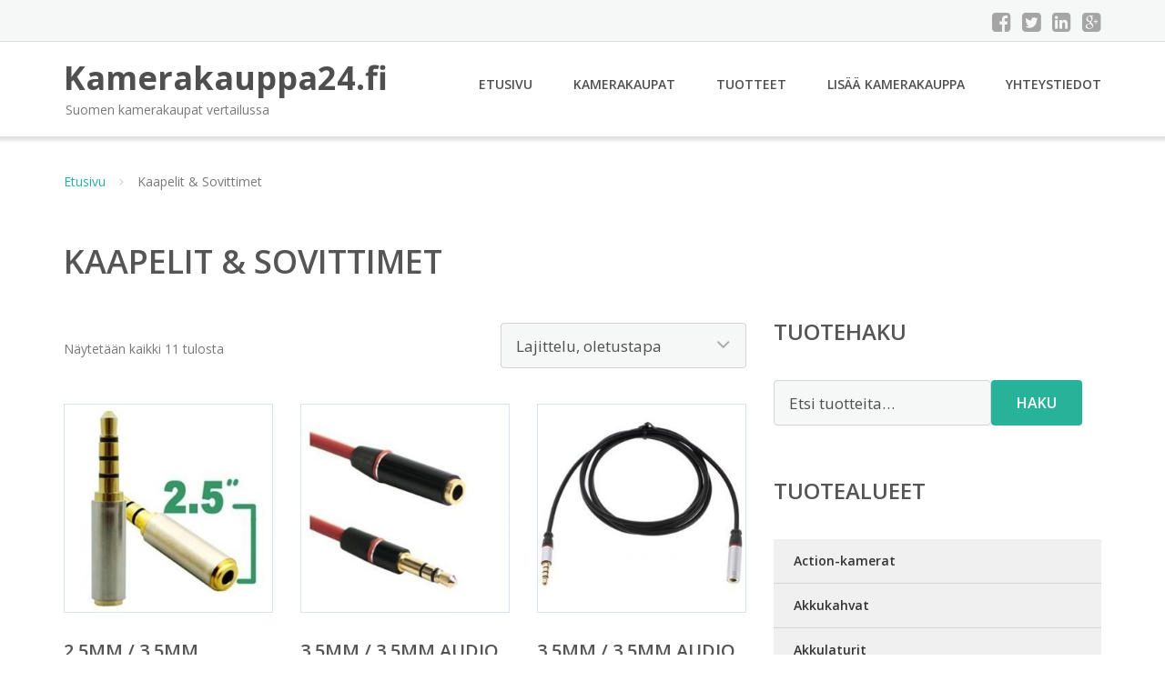

--- FILE ---
content_type: text/html; charset=UTF-8
request_url: https://www.kamerakauppa24.fi/osasto/kaapelit-sovittimet/
body_size: 9331
content:
<!DOCTYPE html><html lang="fi"><head><meta charset="UTF-8"/><meta name="viewport" content="width=device-width, initial-scale=1"/><link rel="profile" href="http://gmpg.org/xfn/11"><link rel="pingback" href="https://www.kamerakauppa24.fi/xmlrpc.php"><meta name='robots' content='index, follow, max-image-preview:large, max-snippet:-1, max-video-preview:-1' /><link rel="stylesheet" href="https://www.kamerakauppa24.fi/wp-content/cache/minify/a1731.css" media="all" />
<title>Kaapelit &amp; Sovittimet - Kamerakauppa24.fi</title><link rel="canonical" href="https://www.kamerakauppa24.fi/osasto/kaapelit-sovittimet/" /><meta property="og:locale" content="fi_FI" /><meta property="og:type" content="article" /><meta property="og:title" content="Kaapelit &amp; Sovittimet - Kamerakauppa24.fi" /><meta property="og:url" content="https://www.kamerakauppa24.fi/osasto/kaapelit-sovittimet/" /><meta property="og:site_name" content="Kamerakauppa24.fi" /><meta name="twitter:card" content="summary_large_image" /> <script type="application/ld+json" class="yoast-schema-graph">{"@context":"https://schema.org","@graph":[{"@type":"CollectionPage","@id":"https://www.kamerakauppa24.fi/osasto/kaapelit-sovittimet/","url":"https://www.kamerakauppa24.fi/osasto/kaapelit-sovittimet/","name":"Kaapelit &amp; Sovittimet - Kamerakauppa24.fi","isPartOf":{"@id":"https://www.kamerakauppa24.fi/#website"},"primaryImageOfPage":{"@id":"https://www.kamerakauppa24.fi/osasto/kaapelit-sovittimet/#primaryimage"},"image":{"@id":"https://www.kamerakauppa24.fi/osasto/kaapelit-sovittimet/#primaryimage"},"thumbnailUrl":"https://www.kamerakauppa24.fi/wp-content/uploads/25mm-35mm-Headset-Audio-Adapter.jpg","breadcrumb":{"@id":"https://www.kamerakauppa24.fi/osasto/kaapelit-sovittimet/#breadcrumb"},"inLanguage":"fi"},{"@type":"ImageObject","inLanguage":"fi","@id":"https://www.kamerakauppa24.fi/osasto/kaapelit-sovittimet/#primaryimage","url":"https://www.kamerakauppa24.fi/wp-content/uploads/25mm-35mm-Headset-Audio-Adapter.jpg","contentUrl":"https://www.kamerakauppa24.fi/wp-content/uploads/25mm-35mm-Headset-Audio-Adapter.jpg","width":350,"height":350,"caption":"2.5mm / 3.5mm Headset Audio Adapter"},{"@type":"BreadcrumbList","@id":"https://www.kamerakauppa24.fi/osasto/kaapelit-sovittimet/#breadcrumb","itemListElement":[{"@type":"ListItem","position":1,"name":"Etusivu","item":"https://www.kamerakauppa24.fi/"},{"@type":"ListItem","position":2,"name":"Kaapelit &amp; Sovittimet"}]},{"@type":"WebSite","@id":"https://www.kamerakauppa24.fi/#website","url":"https://www.kamerakauppa24.fi/","name":"Kamerakauppa24.fi","description":"Suomen kamerakaupat vertailussa","potentialAction":[{"@type":"SearchAction","target":{"@type":"EntryPoint","urlTemplate":"https://www.kamerakauppa24.fi/?s={search_term_string}"},"query-input":{"@type":"PropertyValueSpecification","valueRequired":true,"valueName":"search_term_string"}}],"inLanguage":"fi"}]}</script> <link rel='dns-prefetch' href='//fonts.googleapis.com' /><link rel='stylesheet' id='googleOpenSans-css' href='//fonts.googleapis.com/css?family=Open+Sans%3A400%2C400italic%2C600%2C700%2C700italic&#038;subset=latin%2Ccyrillic&#038;ver=6.9' type='text/css' media='all' /> <script src="https://www.kamerakauppa24.fi/wp-content/cache/minify/d52ed.js"></script>
 <script type="text/javascript" id="wc-add-to-cart-js-extra">var wc_add_to_cart_params = {"ajax_url":"/wp-admin/admin-ajax.php","wc_ajax_url":"/?wc-ajax=%%endpoint%%","i18n_view_cart":"N\u00e4yt\u00e4 ostoskori","cart_url":"https://www.kamerakauppa24.fi/ostoskori/","is_cart":"","cart_redirect_after_add":"no"};
//# sourceURL=wc-add-to-cart-js-extra</script> <script type="text/javascript" id="woocommerce-js-extra">var woocommerce_params = {"ajax_url":"/wp-admin/admin-ajax.php","wc_ajax_url":"/?wc-ajax=%%endpoint%%","i18n_password_show":"N\u00e4yt\u00e4 salasana","i18n_password_hide":"Piilota salasana"};
//# sourceURL=woocommerce-js-extra</script> <link rel="https://api.w.org/" href="https://www.kamerakauppa24.fi/wp-json/" /><link rel="alternate" title="JSON" type="application/json" href="https://www.kamerakauppa24.fi/wp-json/wp/v2/product_cat/238" /><link rel="EditURI" type="application/rsd+xml" title="RSD" href="https://www.kamerakauppa24.fi/xmlrpc.php?rsd" /><meta name="generator" content="WordPress 6.9" /><meta name="generator" content="WooCommerce 10.4.3" /> <noscript><style>.woocommerce-product-gallery{ opacity: 1 !important; }</style></noscript><link rel="stylesheet" href="https://www.kamerakauppa24.fi/wp-content/cache/minify/300ec.css" media="all" />
</head><body class="archive tax-product_cat term-kaapelit-sovittimet term-238 custom-background wp-theme-kamerakauppa emmet pages-background theme-kamerakauppa woocommerce woocommerce-page woocommerce-no-js" ><div
 class="wrapper  "><header id="header" class="main-header"><div class="top-header"><div class="container"><div class="top-menu"><div class="clearfix"></div></div><div class="social-profile type1 "> <a href="#" class="button-facebook" title="Facebook"
 target="_blank"><i class="fa fa-facebook-square"></i></a> <a href="#" class="button-twitter" title="Twitter"
 target="_blank"><i class="fa fa-twitter-square"></i></a> <a href="#" class="button-linkedin"
 title="LinkedIn" target="_blank"><i class="fa fa-linkedin-square"></i></a> <a href="#" class="button-google"
 title="Google +" target="_blank"><i class="fa fa-google-plus-square"></i></a></div><div class="contact-info "><ul class=" info-list"></ul><div class="clearfix"></div></div></div></div><div class="site-header"
 data-sticky-menu="off"><div class="container"><div class="site-logo"> <a class="home-link" href="https://www.kamerakauppa24.fi/"
 title="Kamerakauppa24.fi" rel="home"><div class="site-description"><p class="site-title ">Kamerakauppa24.fi</p><p class="site-tagline">Suomen kamerakaupat vertailussa</p></div> </a></div><div id="navbar" class="navbar"><nav id="site-navigation" class="main-navigation"><div class="menu-valikko-1-container"><ul id="main-menu" class="sf-menu "><li id="menu-item-79" class="menu-item menu-item-type-custom menu-item-object-custom menu-item-home menu-item-79"><a href="http://www.kamerakauppa24.fi/">Etusivu</a></li><li id="menu-item-12612" class="menu-item menu-item-type-post_type menu-item-object-page menu-item-12612"><a href="https://www.kamerakauppa24.fi/kamerakaupat/">Kamerakaupat</a></li><li id="menu-item-27183" class="menu-item menu-item-type-post_type menu-item-object-page menu-item-27183"><a href="https://www.kamerakauppa24.fi/tuotteet/">Tuotteet</a></li><li id="menu-item-80" class="menu-item menu-item-type-post_type menu-item-object-page menu-item-80"><a href="https://www.kamerakauppa24.fi/lisaa-kamerakauppa/">Lisää kamerakauppa</a></li><li id="menu-item-83" class="menu-item menu-item-type-post_type menu-item-object-page menu-item-83"><a href="https://www.kamerakauppa24.fi/yhteystiedot/">Yhteystiedot</a></li></ul></div><div class="menu-valikko-1-container"><div class="mobile-menu "><form name="menu-form" id="menu-form" action="#" method="post" ><div class="select-wrapper"><select onchange="if (this.value) window.location.href=this.value"><option value="http://www.kamerakauppa24.fi/" >Etusivu</option><option value="https://www.kamerakauppa24.fi/kamerakaupat/" >Kamerakaupat</option><option value="https://www.kamerakauppa24.fi/tuotteet/" >Tuotteet</option><option value="https://www.kamerakauppa24.fi/lisaa-kamerakauppa/" >Lisää kamerakauppa</option><option value="https://www.kamerakauppa24.fi/yhteystiedot/" >Yhteystiedot</option> </select></div></form></div></div></nav></div><div class="clearfix"></div></div></div></header><div id="main" class="site-main"><div class="container"><div class="breadcrumb breadcrumbs sp-breadcrumbs "><div class="breadcrumb-trail"><a href="https://www.kamerakauppa24.fi">Etusivu</a> <span class="sep"><i class="fa fa-angle-right"></i></span> Kaapelit &amp; Sovittimet</div></div></div><header class="woocommerce-products-header"><h1 class="woocommerce-products-header__title page-title">Kaapelit &amp; Sovittimet</h1></header><div class="woocommerce-notices-wrapper"></div><div class="container main-container"><div class="row clearfix"><div class=" col-xs-12 col-sm-12 col-md-8 col-lg-8"><p class="woocommerce-result-count" role="alert" aria-relevant="all" > Näytetään kaikki 11 tulosta</p><form class="woocommerce-ordering" method="get"> <select
 name="orderby"
 class="orderby"
 aria-label="Järjestys kaupassa"
 ><option value="menu_order"  selected='selected'>Lajittelu, oletustapa</option><option value="popularity" >Lajittelu: ostetuin ensin</option><option value="rating" >Lajittelu: arvostetuin ensin</option><option value="date" >Järjestä uusimman mukaan</option><option value="price" >Lajittelu: halvin ensin</option><option value="price-desc" >Lajittelu: kallein ensin</option> </select> <input type="hidden" name="paged" value="1" /></form><ul class="products columns-4"><li class="product type-product post-31381 status-publish first instock product_cat-kaapelit-sovittimet has-post-thumbnail shipping-taxable product-type-external"> <a href="https://www.kamerakauppa24.fi/tuote/2-5mm-3-5mm-headset-audio-adapter/" class="woocommerce-LoopProduct-link woocommerce-loop-product__link"><img width="300" height="300" src="https://www.kamerakauppa24.fi/wp-content/uploads/25mm-35mm-Headset-Audio-Adapter.jpg" class="attachment-woocommerce_thumbnail size-woocommerce_thumbnail" alt="2.5mm / 3.5mm Headset Audio Adapter" decoding="async" fetchpriority="high" srcset="https://www.kamerakauppa24.fi/wp-content/uploads/25mm-35mm-Headset-Audio-Adapter.jpg 350w, https://www.kamerakauppa24.fi/wp-content/uploads/25mm-35mm-Headset-Audio-Adapter-150x150.jpg 150w, https://www.kamerakauppa24.fi/wp-content/uploads/25mm-35mm-Headset-Audio-Adapter-300x300.jpg 300w, https://www.kamerakauppa24.fi/wp-content/uploads/25mm-35mm-Headset-Audio-Adapter-180x180.jpg 180w, https://www.kamerakauppa24.fi/wp-content/uploads/25mm-35mm-Headset-Audio-Adapter-170x170.jpg 170w" sizes="(max-width: 300px) 100vw, 300px" /><h2 class="woocommerce-loop-product__title">2.5mm / 3.5mm Headset Audio Adapter</h2> <span class="price"><span class="woocommerce-Price-amount amount"><bdi>7,90&nbsp;<span class="woocommerce-Price-currencySymbol">&euro;</span></bdi></span></span> </a><a class="button product_type_external" href="https://www.kamerakauppa24.fi/tuote/2-5mm-3-5mm-headset-audio-adapter/">Lue lisää &raquo;</a> <span id="woocommerce_loop_add_to_cart_link_describedby_31381" class="screen-reader-text"> </span></li><li class="product type-product post-31399 status-publish instock product_cat-kaapelit-sovittimet has-post-thumbnail shipping-taxable product-type-external"> <a href="https://www.kamerakauppa24.fi/tuote/3-5mm-3-5mm-audio-extension-cable-red/" class="woocommerce-LoopProduct-link woocommerce-loop-product__link"><noscript><img width="300" height="300" src="https://www.kamerakauppa24.fi/wp-content/uploads/35mm-35mm-Audio-Extension-Cable-Red.jpg" class="attachment-woocommerce_thumbnail size-woocommerce_thumbnail" alt="3.5mm / 3.5mm Audio Extension Cable Red" decoding="async" srcset="https://www.kamerakauppa24.fi/wp-content/uploads/35mm-35mm-Audio-Extension-Cable-Red.jpg 350w, https://www.kamerakauppa24.fi/wp-content/uploads/35mm-35mm-Audio-Extension-Cable-Red-150x150.jpg 150w, https://www.kamerakauppa24.fi/wp-content/uploads/35mm-35mm-Audio-Extension-Cable-Red-300x300.jpg 300w, https://www.kamerakauppa24.fi/wp-content/uploads/35mm-35mm-Audio-Extension-Cable-Red-180x180.jpg 180w, https://www.kamerakauppa24.fi/wp-content/uploads/35mm-35mm-Audio-Extension-Cable-Red-170x170.jpg 170w" sizes="(max-width: 300px) 100vw, 300px" /></noscript><img width="300" height="300" src='data:image/svg+xml,%3Csvg%20xmlns=%22http://www.w3.org/2000/svg%22%20viewBox=%220%200%20300%20300%22%3E%3C/svg%3E' data-src="https://www.kamerakauppa24.fi/wp-content/uploads/35mm-35mm-Audio-Extension-Cable-Red.jpg" class="lazyload attachment-woocommerce_thumbnail size-woocommerce_thumbnail" alt="3.5mm / 3.5mm Audio Extension Cable Red" decoding="async" data-srcset="https://www.kamerakauppa24.fi/wp-content/uploads/35mm-35mm-Audio-Extension-Cable-Red.jpg 350w, https://www.kamerakauppa24.fi/wp-content/uploads/35mm-35mm-Audio-Extension-Cable-Red-150x150.jpg 150w, https://www.kamerakauppa24.fi/wp-content/uploads/35mm-35mm-Audio-Extension-Cable-Red-300x300.jpg 300w, https://www.kamerakauppa24.fi/wp-content/uploads/35mm-35mm-Audio-Extension-Cable-Red-180x180.jpg 180w, https://www.kamerakauppa24.fi/wp-content/uploads/35mm-35mm-Audio-Extension-Cable-Red-170x170.jpg 170w" data-sizes="(max-width: 300px) 100vw, 300px" /><h2 class="woocommerce-loop-product__title">3.5mm / 3.5mm Audio Extension Cable Red</h2> <span class="price"><span class="woocommerce-Price-amount amount"><bdi>6,40&nbsp;<span class="woocommerce-Price-currencySymbol">&euro;</span></bdi></span></span> </a><a class="button product_type_external" href="https://www.kamerakauppa24.fi/tuote/3-5mm-3-5mm-audio-extension-cable-red/">Lue lisää &raquo;</a> <span id="woocommerce_loop_add_to_cart_link_describedby_31399" class="screen-reader-text"> </span></li><li class="product type-product post-31389 status-publish instock product_cat-kaapelit-sovittimet has-post-thumbnail shipping-taxable product-type-external"> <a href="https://www.kamerakauppa24.fi/tuote/3-5mm-3-5mm-audio-jatkokaapeli-musta/" class="woocommerce-LoopProduct-link woocommerce-loop-product__link"><noscript><img width="300" height="300" src="https://www.kamerakauppa24.fi/wp-content/uploads/35mm-35mm-Audio-Jatkokaapeli-Musta.jpg" class="attachment-woocommerce_thumbnail size-woocommerce_thumbnail" alt="3.5mm / 3.5mm Audio Jatkokaapeli Musta" decoding="async" srcset="https://www.kamerakauppa24.fi/wp-content/uploads/35mm-35mm-Audio-Jatkokaapeli-Musta.jpg 360w, https://www.kamerakauppa24.fi/wp-content/uploads/35mm-35mm-Audio-Jatkokaapeli-Musta-150x150.jpg 150w, https://www.kamerakauppa24.fi/wp-content/uploads/35mm-35mm-Audio-Jatkokaapeli-Musta-300x300.jpg 300w, https://www.kamerakauppa24.fi/wp-content/uploads/35mm-35mm-Audio-Jatkokaapeli-Musta-180x180.jpg 180w, https://www.kamerakauppa24.fi/wp-content/uploads/35mm-35mm-Audio-Jatkokaapeli-Musta-170x170.jpg 170w" sizes="(max-width: 300px) 100vw, 300px" /></noscript><img width="300" height="300" src='data:image/svg+xml,%3Csvg%20xmlns=%22http://www.w3.org/2000/svg%22%20viewBox=%220%200%20300%20300%22%3E%3C/svg%3E' data-src="https://www.kamerakauppa24.fi/wp-content/uploads/35mm-35mm-Audio-Jatkokaapeli-Musta.jpg" class="lazyload attachment-woocommerce_thumbnail size-woocommerce_thumbnail" alt="3.5mm / 3.5mm Audio Jatkokaapeli Musta" decoding="async" data-srcset="https://www.kamerakauppa24.fi/wp-content/uploads/35mm-35mm-Audio-Jatkokaapeli-Musta.jpg 360w, https://www.kamerakauppa24.fi/wp-content/uploads/35mm-35mm-Audio-Jatkokaapeli-Musta-150x150.jpg 150w, https://www.kamerakauppa24.fi/wp-content/uploads/35mm-35mm-Audio-Jatkokaapeli-Musta-300x300.jpg 300w, https://www.kamerakauppa24.fi/wp-content/uploads/35mm-35mm-Audio-Jatkokaapeli-Musta-180x180.jpg 180w, https://www.kamerakauppa24.fi/wp-content/uploads/35mm-35mm-Audio-Jatkokaapeli-Musta-170x170.jpg 170w" data-sizes="(max-width: 300px) 100vw, 300px" /><h2 class="woocommerce-loop-product__title">3.5mm / 3.5mm Audio Jatkokaapeli Musta</h2> <span class="price"><span class="woocommerce-Price-amount amount"><bdi>7,40&nbsp;<span class="woocommerce-Price-currencySymbol">&euro;</span></bdi></span></span> </a><a class="button product_type_external" href="https://www.kamerakauppa24.fi/tuote/3-5mm-3-5mm-audio-jatkokaapeli-musta/">Lue lisää &raquo;</a> <span id="woocommerce_loop_add_to_cart_link_describedby_31389" class="screen-reader-text"> </span></li><li class="product type-product post-31393 status-publish last instock product_cat-kaapelit-sovittimet has-post-thumbnail shipping-taxable product-type-external"> <a href="https://www.kamerakauppa24.fi/tuote/audio-adapteri-35-mm-2x-35-mm/" class="woocommerce-LoopProduct-link woocommerce-loop-product__link"><noscript><img width="300" height="300" src="https://www.kamerakauppa24.fi/wp-content/uploads/Audio-Adapteri-35-mm-2x-35-mm.jpg" class="attachment-woocommerce_thumbnail size-woocommerce_thumbnail" alt="Audio Adapteri 3" decoding="async" srcset="https://www.kamerakauppa24.fi/wp-content/uploads/Audio-Adapteri-35-mm-2x-35-mm.jpg 350w, https://www.kamerakauppa24.fi/wp-content/uploads/Audio-Adapteri-35-mm-2x-35-mm-150x150.jpg 150w, https://www.kamerakauppa24.fi/wp-content/uploads/Audio-Adapteri-35-mm-2x-35-mm-300x300.jpg 300w, https://www.kamerakauppa24.fi/wp-content/uploads/Audio-Adapteri-35-mm-2x-35-mm-180x180.jpg 180w, https://www.kamerakauppa24.fi/wp-content/uploads/Audio-Adapteri-35-mm-2x-35-mm-170x170.jpg 170w" sizes="(max-width: 300px) 100vw, 300px" /></noscript><img width="300" height="300" src='data:image/svg+xml,%3Csvg%20xmlns=%22http://www.w3.org/2000/svg%22%20viewBox=%220%200%20300%20300%22%3E%3C/svg%3E' data-src="https://www.kamerakauppa24.fi/wp-content/uploads/Audio-Adapteri-35-mm-2x-35-mm.jpg" class="lazyload attachment-woocommerce_thumbnail size-woocommerce_thumbnail" alt="Audio Adapteri 3" decoding="async" data-srcset="https://www.kamerakauppa24.fi/wp-content/uploads/Audio-Adapteri-35-mm-2x-35-mm.jpg 350w, https://www.kamerakauppa24.fi/wp-content/uploads/Audio-Adapteri-35-mm-2x-35-mm-150x150.jpg 150w, https://www.kamerakauppa24.fi/wp-content/uploads/Audio-Adapteri-35-mm-2x-35-mm-300x300.jpg 300w, https://www.kamerakauppa24.fi/wp-content/uploads/Audio-Adapteri-35-mm-2x-35-mm-180x180.jpg 180w, https://www.kamerakauppa24.fi/wp-content/uploads/Audio-Adapteri-35-mm-2x-35-mm-170x170.jpg 170w" data-sizes="(max-width: 300px) 100vw, 300px" /><h2 class="woocommerce-loop-product__title">Audio Adapteri 3,5 mm / 2x 3,5 mm</h2> <span class="price"><span class="woocommerce-Price-amount amount"><bdi>5,20&nbsp;<span class="woocommerce-Price-currencySymbol">&euro;</span></bdi></span></span> </a><a class="button product_type_external" href="https://www.kamerakauppa24.fi/tuote/audio-adapteri-35-mm-2x-35-mm/">Lue lisää &raquo;</a> <span id="woocommerce_loop_add_to_cart_link_describedby_31393" class="screen-reader-text"> </span></li><li class="product type-product post-31391 status-publish first instock product_cat-kaapelit-sovittimet has-post-thumbnail shipping-taxable product-type-external"> <a href="https://www.kamerakauppa24.fi/tuote/audio-adapteri-635-mm-2x-35-mm/" class="woocommerce-LoopProduct-link woocommerce-loop-product__link"><noscript><img width="300" height="300" src="https://www.kamerakauppa24.fi/wp-content/uploads/Audio-Adapteri-635-mm-2x-35-mm.jpg" class="attachment-woocommerce_thumbnail size-woocommerce_thumbnail" alt="Audio Adapteri 6" decoding="async" srcset="https://www.kamerakauppa24.fi/wp-content/uploads/Audio-Adapteri-635-mm-2x-35-mm.jpg 350w, https://www.kamerakauppa24.fi/wp-content/uploads/Audio-Adapteri-635-mm-2x-35-mm-150x150.jpg 150w, https://www.kamerakauppa24.fi/wp-content/uploads/Audio-Adapteri-635-mm-2x-35-mm-300x300.jpg 300w, https://www.kamerakauppa24.fi/wp-content/uploads/Audio-Adapteri-635-mm-2x-35-mm-180x180.jpg 180w, https://www.kamerakauppa24.fi/wp-content/uploads/Audio-Adapteri-635-mm-2x-35-mm-170x170.jpg 170w" sizes="(max-width: 300px) 100vw, 300px" /></noscript><img width="300" height="300" src='data:image/svg+xml,%3Csvg%20xmlns=%22http://www.w3.org/2000/svg%22%20viewBox=%220%200%20300%20300%22%3E%3C/svg%3E' data-src="https://www.kamerakauppa24.fi/wp-content/uploads/Audio-Adapteri-635-mm-2x-35-mm.jpg" class="lazyload attachment-woocommerce_thumbnail size-woocommerce_thumbnail" alt="Audio Adapteri 6" decoding="async" data-srcset="https://www.kamerakauppa24.fi/wp-content/uploads/Audio-Adapteri-635-mm-2x-35-mm.jpg 350w, https://www.kamerakauppa24.fi/wp-content/uploads/Audio-Adapteri-635-mm-2x-35-mm-150x150.jpg 150w, https://www.kamerakauppa24.fi/wp-content/uploads/Audio-Adapteri-635-mm-2x-35-mm-300x300.jpg 300w, https://www.kamerakauppa24.fi/wp-content/uploads/Audio-Adapteri-635-mm-2x-35-mm-180x180.jpg 180w, https://www.kamerakauppa24.fi/wp-content/uploads/Audio-Adapteri-635-mm-2x-35-mm-170x170.jpg 170w" data-sizes="(max-width: 300px) 100vw, 300px" /><h2 class="woocommerce-loop-product__title">Audio Adapteri 6,35 mm / 2x 3,5 mm</h2> <span class="price"><span class="woocommerce-Price-amount amount"><bdi>2,50&nbsp;<span class="woocommerce-Price-currencySymbol">&euro;</span></bdi></span></span> </a><a class="button product_type_external" href="https://www.kamerakauppa24.fi/tuote/audio-adapteri-635-mm-2x-35-mm/">Lue lisää &raquo;</a> <span id="woocommerce_loop_add_to_cart_link_describedby_31391" class="screen-reader-text"> </span></li><li class="product type-product post-31387 status-publish instock product_cat-kaapelit-sovittimet has-post-thumbnail shipping-taxable product-type-external"> <a href="https://www.kamerakauppa24.fi/tuote/cabstone-3-5mm-2x-rca-audiokaapeli-adapteri/" class="woocommerce-LoopProduct-link woocommerce-loop-product__link"><noscript><img width="300" height="300" src="https://www.kamerakauppa24.fi/wp-content/uploads/Cabstone-35mm-2x-RCA-audiokaapeli-Adapteri.jpg" class="attachment-woocommerce_thumbnail size-woocommerce_thumbnail" alt="Cabstone 3.5mm / 2x RCA-audiokaapeli Adapteri" decoding="async" srcset="https://www.kamerakauppa24.fi/wp-content/uploads/Cabstone-35mm-2x-RCA-audiokaapeli-Adapteri.jpg 360w, https://www.kamerakauppa24.fi/wp-content/uploads/Cabstone-35mm-2x-RCA-audiokaapeli-Adapteri-150x150.jpg 150w, https://www.kamerakauppa24.fi/wp-content/uploads/Cabstone-35mm-2x-RCA-audiokaapeli-Adapteri-300x300.jpg 300w, https://www.kamerakauppa24.fi/wp-content/uploads/Cabstone-35mm-2x-RCA-audiokaapeli-Adapteri-180x180.jpg 180w, https://www.kamerakauppa24.fi/wp-content/uploads/Cabstone-35mm-2x-RCA-audiokaapeli-Adapteri-170x170.jpg 170w" sizes="(max-width: 300px) 100vw, 300px" /></noscript><img width="300" height="300" src='data:image/svg+xml,%3Csvg%20xmlns=%22http://www.w3.org/2000/svg%22%20viewBox=%220%200%20300%20300%22%3E%3C/svg%3E' data-src="https://www.kamerakauppa24.fi/wp-content/uploads/Cabstone-35mm-2x-RCA-audiokaapeli-Adapteri.jpg" class="lazyload attachment-woocommerce_thumbnail size-woocommerce_thumbnail" alt="Cabstone 3.5mm / 2x RCA-audiokaapeli Adapteri" decoding="async" data-srcset="https://www.kamerakauppa24.fi/wp-content/uploads/Cabstone-35mm-2x-RCA-audiokaapeli-Adapteri.jpg 360w, https://www.kamerakauppa24.fi/wp-content/uploads/Cabstone-35mm-2x-RCA-audiokaapeli-Adapteri-150x150.jpg 150w, https://www.kamerakauppa24.fi/wp-content/uploads/Cabstone-35mm-2x-RCA-audiokaapeli-Adapteri-300x300.jpg 300w, https://www.kamerakauppa24.fi/wp-content/uploads/Cabstone-35mm-2x-RCA-audiokaapeli-Adapteri-180x180.jpg 180w, https://www.kamerakauppa24.fi/wp-content/uploads/Cabstone-35mm-2x-RCA-audiokaapeli-Adapteri-170x170.jpg 170w" data-sizes="(max-width: 300px) 100vw, 300px" /><h2 class="woocommerce-loop-product__title">Cabstone 3.5mm / 2x RCA-audiokaapeli Adapteri</h2> <span class="price"><span class="woocommerce-Price-amount amount"><bdi>15,80&nbsp;<span class="woocommerce-Price-currencySymbol">&euro;</span></bdi></span></span> </a><a class="button product_type_external" href="https://www.kamerakauppa24.fi/tuote/cabstone-3-5mm-2x-rca-audiokaapeli-adapteri/">Lue lisää &raquo;</a> <span id="woocommerce_loop_add_to_cart_link_describedby_31387" class="screen-reader-text"> </span></li><li class="product type-product post-31395 status-publish instock product_cat-kaapelit-sovittimet has-post-thumbnail shipping-taxable product-type-external"> <a href="https://www.kamerakauppa24.fi/tuote/griffin-ipod-iphone-ipad-blackberry-aanikaapeli-09-m-littea/" class="woocommerce-LoopProduct-link woocommerce-loop-product__link"><noscript><img width="300" height="300" src="https://www.kamerakauppa24.fi/wp-content/uploads/Griffin-iPod-iPhone-iPad-BlackBerry-äänikaapeli-09-m-litteä.jpg" class="attachment-woocommerce_thumbnail size-woocommerce_thumbnail" alt="Griffin iPod / iPhone / iPad / BlackBerry äänikaapeli 0" decoding="async" srcset="https://www.kamerakauppa24.fi/wp-content/uploads/Griffin-iPod-iPhone-iPad-BlackBerry-äänikaapeli-09-m-litteä.jpg 350w, https://www.kamerakauppa24.fi/wp-content/uploads/Griffin-iPod-iPhone-iPad-BlackBerry-äänikaapeli-09-m-litteä-150x150.jpg 150w, https://www.kamerakauppa24.fi/wp-content/uploads/Griffin-iPod-iPhone-iPad-BlackBerry-äänikaapeli-09-m-litteä-300x300.jpg 300w, https://www.kamerakauppa24.fi/wp-content/uploads/Griffin-iPod-iPhone-iPad-BlackBerry-äänikaapeli-09-m-litteä-180x180.jpg 180w, https://www.kamerakauppa24.fi/wp-content/uploads/Griffin-iPod-iPhone-iPad-BlackBerry-äänikaapeli-09-m-litteä-170x170.jpg 170w" sizes="(max-width: 300px) 100vw, 300px" /></noscript><img width="300" height="300" src='data:image/svg+xml,%3Csvg%20xmlns=%22http://www.w3.org/2000/svg%22%20viewBox=%220%200%20300%20300%22%3E%3C/svg%3E' data-src="https://www.kamerakauppa24.fi/wp-content/uploads/Griffin-iPod-iPhone-iPad-BlackBerry-äänikaapeli-09-m-litteä.jpg" class="lazyload attachment-woocommerce_thumbnail size-woocommerce_thumbnail" alt="Griffin iPod / iPhone / iPad / BlackBerry äänikaapeli 0" decoding="async" data-srcset="https://www.kamerakauppa24.fi/wp-content/uploads/Griffin-iPod-iPhone-iPad-BlackBerry-äänikaapeli-09-m-litteä.jpg 350w, https://www.kamerakauppa24.fi/wp-content/uploads/Griffin-iPod-iPhone-iPad-BlackBerry-äänikaapeli-09-m-litteä-150x150.jpg 150w, https://www.kamerakauppa24.fi/wp-content/uploads/Griffin-iPod-iPhone-iPad-BlackBerry-äänikaapeli-09-m-litteä-300x300.jpg 300w, https://www.kamerakauppa24.fi/wp-content/uploads/Griffin-iPod-iPhone-iPad-BlackBerry-äänikaapeli-09-m-litteä-180x180.jpg 180w, https://www.kamerakauppa24.fi/wp-content/uploads/Griffin-iPod-iPhone-iPad-BlackBerry-äänikaapeli-09-m-litteä-170x170.jpg 170w" data-sizes="(max-width: 300px) 100vw, 300px" /><h2 class="woocommerce-loop-product__title">Griffin iPod / iPhone / iPad / BlackBerry äänikaapeli 0,9 m litteä</h2> <span class="price"><span class="woocommerce-Price-amount amount"><bdi>15,80&nbsp;<span class="woocommerce-Price-currencySymbol">&euro;</span></bdi></span></span> </a><a class="button product_type_external" href="https://www.kamerakauppa24.fi/tuote/griffin-ipod-iphone-ipad-blackberry-aanikaapeli-09-m-littea/">Lue lisää &raquo;</a> <span id="woocommerce_loop_add_to_cart_link_describedby_31395" class="screen-reader-text"> </span></li><li class="product type-product post-31401 status-publish last instock product_cat-kaapelit-sovittimet has-post-thumbnail shipping-taxable product-type-external"> <a href="https://www.kamerakauppa24.fi/tuote/iphone-iphone-3g-iphone-3gs-ipod-splitter-audio-cable/" class="woocommerce-LoopProduct-link woocommerce-loop-product__link"><noscript><img width="300" height="300" src="https://www.kamerakauppa24.fi/wp-content/uploads/iPhone-iPhone-3G-iPhone-3GS-iPod-Splitter-Audio-Cable.jpg" class="attachment-woocommerce_thumbnail size-woocommerce_thumbnail" alt="iPhone iPhone 3G iPhone 3GS iPod Splitter Audio Cable" decoding="async" srcset="https://www.kamerakauppa24.fi/wp-content/uploads/iPhone-iPhone-3G-iPhone-3GS-iPod-Splitter-Audio-Cable.jpg 350w, https://www.kamerakauppa24.fi/wp-content/uploads/iPhone-iPhone-3G-iPhone-3GS-iPod-Splitter-Audio-Cable-150x150.jpg 150w, https://www.kamerakauppa24.fi/wp-content/uploads/iPhone-iPhone-3G-iPhone-3GS-iPod-Splitter-Audio-Cable-300x300.jpg 300w, https://www.kamerakauppa24.fi/wp-content/uploads/iPhone-iPhone-3G-iPhone-3GS-iPod-Splitter-Audio-Cable-180x180.jpg 180w, https://www.kamerakauppa24.fi/wp-content/uploads/iPhone-iPhone-3G-iPhone-3GS-iPod-Splitter-Audio-Cable-170x170.jpg 170w" sizes="(max-width: 300px) 100vw, 300px" /></noscript><img width="300" height="300" src='data:image/svg+xml,%3Csvg%20xmlns=%22http://www.w3.org/2000/svg%22%20viewBox=%220%200%20300%20300%22%3E%3C/svg%3E' data-src="https://www.kamerakauppa24.fi/wp-content/uploads/iPhone-iPhone-3G-iPhone-3GS-iPod-Splitter-Audio-Cable.jpg" class="lazyload attachment-woocommerce_thumbnail size-woocommerce_thumbnail" alt="iPhone iPhone 3G iPhone 3GS iPod Splitter Audio Cable" decoding="async" data-srcset="https://www.kamerakauppa24.fi/wp-content/uploads/iPhone-iPhone-3G-iPhone-3GS-iPod-Splitter-Audio-Cable.jpg 350w, https://www.kamerakauppa24.fi/wp-content/uploads/iPhone-iPhone-3G-iPhone-3GS-iPod-Splitter-Audio-Cable-150x150.jpg 150w, https://www.kamerakauppa24.fi/wp-content/uploads/iPhone-iPhone-3G-iPhone-3GS-iPod-Splitter-Audio-Cable-300x300.jpg 300w, https://www.kamerakauppa24.fi/wp-content/uploads/iPhone-iPhone-3G-iPhone-3GS-iPod-Splitter-Audio-Cable-180x180.jpg 180w, https://www.kamerakauppa24.fi/wp-content/uploads/iPhone-iPhone-3G-iPhone-3GS-iPod-Splitter-Audio-Cable-170x170.jpg 170w" data-sizes="(max-width: 300px) 100vw, 300px" /><h2 class="woocommerce-loop-product__title">iPhone iPhone 3G iPhone 3GS iPod Splitter Audio Cable</h2> <span class="price"><span class="woocommerce-Price-amount amount"><bdi>5,20&nbsp;<span class="woocommerce-Price-currencySymbol">&euro;</span></bdi></span></span> </a><a class="button product_type_external" href="https://www.kamerakauppa24.fi/tuote/iphone-iphone-3g-iphone-3gs-ipod-splitter-audio-cable/">Lue lisää &raquo;</a> <span id="woocommerce_loop_add_to_cart_link_describedby_31401" class="screen-reader-text"> </span></li><li class="product type-product post-31397 status-publish first instock product_cat-kaapelit-sovittimet has-post-thumbnail shipping-taxable product-type-external"> <a href="https://www.kamerakauppa24.fi/tuote/iphone-ipod-blackberry-belkin-sisaankelautuva-audiokaapeli-35-mm-musta/" class="woocommerce-LoopProduct-link woocommerce-loop-product__link"><noscript><img width="300" height="300" src="https://www.kamerakauppa24.fi/wp-content/uploads/iPhone-iPod-BlackBerry-Belkin-Sisäänkelautuva-Audiokaapeli-35-mm-Musta.jpg" class="attachment-woocommerce_thumbnail size-woocommerce_thumbnail" alt="iPhone iPod BlackBerry Belkin Sisäänkelautuva Audiokaapeli 3" decoding="async" srcset="https://www.kamerakauppa24.fi/wp-content/uploads/iPhone-iPod-BlackBerry-Belkin-Sisäänkelautuva-Audiokaapeli-35-mm-Musta.jpg 350w, https://www.kamerakauppa24.fi/wp-content/uploads/iPhone-iPod-BlackBerry-Belkin-Sisäänkelautuva-Audiokaapeli-35-mm-Musta-150x150.jpg 150w, https://www.kamerakauppa24.fi/wp-content/uploads/iPhone-iPod-BlackBerry-Belkin-Sisäänkelautuva-Audiokaapeli-35-mm-Musta-300x300.jpg 300w, https://www.kamerakauppa24.fi/wp-content/uploads/iPhone-iPod-BlackBerry-Belkin-Sisäänkelautuva-Audiokaapeli-35-mm-Musta-180x180.jpg 180w, https://www.kamerakauppa24.fi/wp-content/uploads/iPhone-iPod-BlackBerry-Belkin-Sisäänkelautuva-Audiokaapeli-35-mm-Musta-170x170.jpg 170w" sizes="(max-width: 300px) 100vw, 300px" /></noscript><img width="300" height="300" src='data:image/svg+xml,%3Csvg%20xmlns=%22http://www.w3.org/2000/svg%22%20viewBox=%220%200%20300%20300%22%3E%3C/svg%3E' data-src="https://www.kamerakauppa24.fi/wp-content/uploads/iPhone-iPod-BlackBerry-Belkin-Sisäänkelautuva-Audiokaapeli-35-mm-Musta.jpg" class="lazyload attachment-woocommerce_thumbnail size-woocommerce_thumbnail" alt="iPhone iPod BlackBerry Belkin Sisäänkelautuva Audiokaapeli 3" decoding="async" data-srcset="https://www.kamerakauppa24.fi/wp-content/uploads/iPhone-iPod-BlackBerry-Belkin-Sisäänkelautuva-Audiokaapeli-35-mm-Musta.jpg 350w, https://www.kamerakauppa24.fi/wp-content/uploads/iPhone-iPod-BlackBerry-Belkin-Sisäänkelautuva-Audiokaapeli-35-mm-Musta-150x150.jpg 150w, https://www.kamerakauppa24.fi/wp-content/uploads/iPhone-iPod-BlackBerry-Belkin-Sisäänkelautuva-Audiokaapeli-35-mm-Musta-300x300.jpg 300w, https://www.kamerakauppa24.fi/wp-content/uploads/iPhone-iPod-BlackBerry-Belkin-Sisäänkelautuva-Audiokaapeli-35-mm-Musta-180x180.jpg 180w, https://www.kamerakauppa24.fi/wp-content/uploads/iPhone-iPod-BlackBerry-Belkin-Sisäänkelautuva-Audiokaapeli-35-mm-Musta-170x170.jpg 170w" data-sizes="(max-width: 300px) 100vw, 300px" /><h2 class="woocommerce-loop-product__title">iPhone iPod BlackBerry Belkin Sisäänkelautuva Audiokaapeli 3,5 mm Musta</h2> <span class="price"><span class="woocommerce-Price-amount amount"><bdi>33,10&nbsp;<span class="woocommerce-Price-currencySymbol">&euro;</span></bdi></span></span> </a><a class="button product_type_external" href="https://www.kamerakauppa24.fi/tuote/iphone-ipod-blackberry-belkin-sisaankelautuva-audiokaapeli-35-mm-musta/">Lue lisää &raquo;</a> <span id="woocommerce_loop_add_to_cart_link_describedby_31397" class="screen-reader-text"> </span></li><li class="product type-product post-31385 status-publish instock product_cat-kaapelit-sovittimet has-post-thumbnail shipping-taxable product-type-external"> <a href="https://www.kamerakauppa24.fi/tuote/sandberg-minijack-35-mm-35-mm-kaapeli-05m/" class="woocommerce-LoopProduct-link woocommerce-loop-product__link"><noscript><img width="300" height="300" src="https://www.kamerakauppa24.fi/wp-content/uploads/Sandberg-MiniJack-35-mm-35-mm-Kaapeli-05m.jpg" class="attachment-woocommerce_thumbnail size-woocommerce_thumbnail" alt="Sandberg MiniJack 3" decoding="async" srcset="https://www.kamerakauppa24.fi/wp-content/uploads/Sandberg-MiniJack-35-mm-35-mm-Kaapeli-05m.jpg 350w, https://www.kamerakauppa24.fi/wp-content/uploads/Sandberg-MiniJack-35-mm-35-mm-Kaapeli-05m-150x150.jpg 150w, https://www.kamerakauppa24.fi/wp-content/uploads/Sandberg-MiniJack-35-mm-35-mm-Kaapeli-05m-300x300.jpg 300w, https://www.kamerakauppa24.fi/wp-content/uploads/Sandberg-MiniJack-35-mm-35-mm-Kaapeli-05m-180x180.jpg 180w, https://www.kamerakauppa24.fi/wp-content/uploads/Sandberg-MiniJack-35-mm-35-mm-Kaapeli-05m-170x170.jpg 170w" sizes="(max-width: 300px) 100vw, 300px" /></noscript><img width="300" height="300" src='data:image/svg+xml,%3Csvg%20xmlns=%22http://www.w3.org/2000/svg%22%20viewBox=%220%200%20300%20300%22%3E%3C/svg%3E' data-src="https://www.kamerakauppa24.fi/wp-content/uploads/Sandberg-MiniJack-35-mm-35-mm-Kaapeli-05m.jpg" class="lazyload attachment-woocommerce_thumbnail size-woocommerce_thumbnail" alt="Sandberg MiniJack 3" decoding="async" data-srcset="https://www.kamerakauppa24.fi/wp-content/uploads/Sandberg-MiniJack-35-mm-35-mm-Kaapeli-05m.jpg 350w, https://www.kamerakauppa24.fi/wp-content/uploads/Sandberg-MiniJack-35-mm-35-mm-Kaapeli-05m-150x150.jpg 150w, https://www.kamerakauppa24.fi/wp-content/uploads/Sandberg-MiniJack-35-mm-35-mm-Kaapeli-05m-300x300.jpg 300w, https://www.kamerakauppa24.fi/wp-content/uploads/Sandberg-MiniJack-35-mm-35-mm-Kaapeli-05m-180x180.jpg 180w, https://www.kamerakauppa24.fi/wp-content/uploads/Sandberg-MiniJack-35-mm-35-mm-Kaapeli-05m-170x170.jpg 170w" data-sizes="(max-width: 300px) 100vw, 300px" /><h2 class="woocommerce-loop-product__title">Sandberg MiniJack 3,5 mm / 3,5 mm Kaapeli 0,5m</h2> <span class="price"><span class="woocommerce-Price-amount amount"><bdi>6,50&nbsp;<span class="woocommerce-Price-currencySymbol">&euro;</span></bdi></span></span> </a><a class="button product_type_external" href="https://www.kamerakauppa24.fi/tuote/sandberg-minijack-35-mm-35-mm-kaapeli-05m/">Lue lisää &raquo;</a> <span id="woocommerce_loop_add_to_cart_link_describedby_31385" class="screen-reader-text"> </span></li><li class="product type-product post-31383 status-publish instock product_cat-kaapelit-sovittimet has-post-thumbnail shipping-taxable product-type-external"> <a href="https://www.kamerakauppa24.fi/tuote/sandberg-minijack-35-mm-35-mm-kaapeli-2m/" class="woocommerce-LoopProduct-link woocommerce-loop-product__link"><noscript><img width="300" height="300" src="https://www.kamerakauppa24.fi/wp-content/uploads/Sandberg-MiniJack-35-mm-35-mm-Kaapeli-2m.jpg" class="attachment-woocommerce_thumbnail size-woocommerce_thumbnail" alt="Sandberg MiniJack 3" decoding="async" srcset="https://www.kamerakauppa24.fi/wp-content/uploads/Sandberg-MiniJack-35-mm-35-mm-Kaapeli-2m.jpg 350w, https://www.kamerakauppa24.fi/wp-content/uploads/Sandberg-MiniJack-35-mm-35-mm-Kaapeli-2m-150x150.jpg 150w, https://www.kamerakauppa24.fi/wp-content/uploads/Sandberg-MiniJack-35-mm-35-mm-Kaapeli-2m-300x300.jpg 300w, https://www.kamerakauppa24.fi/wp-content/uploads/Sandberg-MiniJack-35-mm-35-mm-Kaapeli-2m-180x180.jpg 180w, https://www.kamerakauppa24.fi/wp-content/uploads/Sandberg-MiniJack-35-mm-35-mm-Kaapeli-2m-170x170.jpg 170w" sizes="(max-width: 300px) 100vw, 300px" /></noscript><img width="300" height="300" src='data:image/svg+xml,%3Csvg%20xmlns=%22http://www.w3.org/2000/svg%22%20viewBox=%220%200%20300%20300%22%3E%3C/svg%3E' data-src="https://www.kamerakauppa24.fi/wp-content/uploads/Sandberg-MiniJack-35-mm-35-mm-Kaapeli-2m.jpg" class="lazyload attachment-woocommerce_thumbnail size-woocommerce_thumbnail" alt="Sandberg MiniJack 3" decoding="async" data-srcset="https://www.kamerakauppa24.fi/wp-content/uploads/Sandberg-MiniJack-35-mm-35-mm-Kaapeli-2m.jpg 350w, https://www.kamerakauppa24.fi/wp-content/uploads/Sandberg-MiniJack-35-mm-35-mm-Kaapeli-2m-150x150.jpg 150w, https://www.kamerakauppa24.fi/wp-content/uploads/Sandberg-MiniJack-35-mm-35-mm-Kaapeli-2m-300x300.jpg 300w, https://www.kamerakauppa24.fi/wp-content/uploads/Sandberg-MiniJack-35-mm-35-mm-Kaapeli-2m-180x180.jpg 180w, https://www.kamerakauppa24.fi/wp-content/uploads/Sandberg-MiniJack-35-mm-35-mm-Kaapeli-2m-170x170.jpg 170w" data-sizes="(max-width: 300px) 100vw, 300px" /><h2 class="woocommerce-loop-product__title">Sandberg MiniJack 3,5 mm / 3,5 mm Kaapeli 2m</h2> <span class="price"><span class="woocommerce-Price-amount amount"><bdi>7,90&nbsp;<span class="woocommerce-Price-currencySymbol">&euro;</span></bdi></span></span> </a><a class="button product_type_external" href="https://www.kamerakauppa24.fi/tuote/sandberg-minijack-35-mm-35-mm-kaapeli-2m/">Lue lisää &raquo;</a> <span id="woocommerce_loop_add_to_cart_link_describedby_31383" class="screen-reader-text"> </span></li></ul></div><div class=" col-xs-12 col-sm-12 col-md-4 col-lg-4"><aside id="sidebar"><div class="widget-area"><div id="woocommerce_product_search-2" class="widget woocommerce widget_product_search"><h3 class="widget-title">Tuotehaku</h3><form role="search" method="get" class="woocommerce-product-search" action="https://www.kamerakauppa24.fi/"> <label class="screen-reader-text" for="woocommerce-product-search-field-0">Etsi:</label> <input type="search" id="woocommerce-product-search-field-0" class="search-field" placeholder="Etsi tuotteita&hellip;" value="" name="s" /> <button type="submit" value="Haku" class="">Haku</button> <input type="hidden" name="post_type" value="product" /></form></div><div id="xo10_wc_cats_widget-2" class="widget woocommerce-product-categories"><h3 class="widget-title">Tuotealueet</h3><div class="xo10-sexy-accordion-list-holder"><ul id="xo10-wc-xo10_wc_cats_widget-2-xo10_wc_cats_widget-2"  class = "product-categories show-text"><li class="cat-item cat-item-24"><a href="https://www.kamerakauppa24.fi/osasto/action-kamerat/" ><span class="cat-name">Action-kamerat</span></a></li><li class="cat-item cat-item-77"><a href="https://www.kamerakauppa24.fi/osasto/akkukahvat/" ><span class="cat-name">Akkukahvat</span></a></li><li class="cat-item cat-item-436"><a href="https://www.kamerakauppa24.fi/osasto/akkulaturit/" ><span class="cat-name">Akkulaturit</span></a></li><li class="cat-item cat-item-437"><a href="https://www.kamerakauppa24.fi/osasto/akut/" ><span class="cat-name">Akut</span></a></li><li class="cat-item cat-item-79"><a href="https://www.kamerakauppa24.fi/osasto/akut-paristot/" ><span class="cat-name">Akut &amp; Paristot</span></a></li><li class="cat-item cat-item-38"><a href="https://www.kamerakauppa24.fi/osasto/autokamerat/" ><span class="cat-name">Autokamerat</span></a></li><li class="cat-item cat-item-41"><a href="https://www.kamerakauppa24.fi/osasto/digikamerat/" ><span class="cat-name">Digikamerat</span></a></li><li class="cat-item cat-item-466"><a href="https://www.kamerakauppa24.fi/osasto/gimbaalit/" ><span class="cat-name">Gimbaalit</span></a></li><li class="cat-item cat-item-29"><a href="https://www.kamerakauppa24.fi/osasto/ip-kamerat/" ><span class="cat-name">IP-kamerat</span></a></li><li class="cat-item cat-item-461"><a href="https://www.kamerakauppa24.fi/osasto/jarjestelmakamerat/" ><span class="cat-name">Järjestelmäkamerat</span></a></li><li class="cat-item cat-item-459"><a href="https://www.kamerakauppa24.fi/osasto/kamerahihnat/" ><span class="cat-name">Kamerahihnat</span></a></li><li class="cat-item cat-item-489"><a href="https://www.kamerakauppa24.fi/osasto/kamerajalat/" ><span class="cat-name">Kamerajalat</span></a></li><li class="cat-item cat-item-18"><a href="https://www.kamerakauppa24.fi/osasto/kamerajalustat/" ><span class="cat-name">Kamerajalustat</span></a></li><li class="cat-item cat-item-60"><a href="https://www.kamerakauppa24.fi/osasto/kamerakiinnikkeet/" ><span class="cat-name">Kamerakiinnikkeet</span></a></li><li class="cat-item cat-item-439"><a href="https://www.kamerakauppa24.fi/osasto/kameralaukut/" ><span class="cat-name">Kameralaukut</span></a></li><li class="cat-item cat-item-456"><a href="https://www.kamerakauppa24.fi/osasto/kamerapussit/" ><span class="cat-name">Kamerapussit</span></a></li><li class="cat-item cat-item-440"><a href="https://www.kamerakauppa24.fi/osasto/kamerat/" ><span class="cat-name">Kamerat</span></a></li><li class="cat-item cat-item-23"><a href="https://www.kamerakauppa24.fi/osasto/kameratarvikkeet/" ><span class="cat-name">Kameratarvikkeet</span></a></li><li class="cat-item cat-item-473"><a href="https://www.kamerakauppa24.fi/osasto/kiikarit/" ><span class="cat-name">Kiikarit</span></a></li><li class="cat-item cat-item-82"><a href="https://www.kamerakauppa24.fi/osasto/kolmijalat/" ><span class="cat-name">Kolmijalat</span></a></li><li class="cat-item cat-item-83"><a href="https://www.kamerakauppa24.fi/osasto/kotistudio/" ><span class="cat-name">Kotistudio</span></a></li><li class="cat-item cat-item-465"><a href="https://www.kamerakauppa24.fi/osasto/kuvauskahvat/" ><span class="cat-name">Kuvauskahvat</span></a></li><li class="cat-item cat-item-84"><a href="https://www.kamerakauppa24.fi/osasto/laturit/" ><span class="cat-name">Laturit</span></a></li><li class="cat-item cat-item-86"><a href="https://www.kamerakauppa24.fi/osasto/laukut-suojat/" ><span class="cat-name">Laukut &amp; Suojat</span></a></li><li class="cat-item cat-item-27"><a href="https://www.kamerakauppa24.fi/osasto/lennokkikamerat/" ><span class="cat-name">Lennokkikamerat</span></a></li><li class="cat-item cat-item-468"><a href="https://www.kamerakauppa24.fi/osasto/maakaukoputket/" ><span class="cat-name">Maakaukoputket</span></a></li><li class="cat-item cat-item-447"><a href="https://www.kamerakauppa24.fi/osasto/mikrofonit/" ><span class="cat-name">Mikrofonit</span></a></li><li class="cat-item cat-item-482"><a href="https://www.kamerakauppa24.fi/osasto/minidronet/" ><span class="cat-name">Minidronet</span></a></li><li class="cat-item cat-item-89"><a href="https://www.kamerakauppa24.fi/osasto/monopodit-selfie/" ><span class="cat-name">Monopodit &amp; Selfie</span></a></li><li class="cat-item cat-item-471"><a href="https://www.kamerakauppa24.fi/osasto/muistikortit/" ><span class="cat-name">Muistikortit</span></a></li><li class="cat-item cat-item-90"><a href="https://www.kamerakauppa24.fi/osasto/muistikortit-nauhat/" ><span class="cat-name">Muistikortit &amp; Nauhat</span></a></li><li class="cat-item cat-item-472"><a href="https://www.kamerakauppa24.fi/osasto/muistitikut/" ><span class="cat-name">Muistitikut</span></a></li><li class="cat-item cat-item-66"><a href="https://www.kamerakauppa24.fi/osasto/muut/" ><span class="cat-name">Muut</span></a></li><li class="cat-item cat-item-432"><a href="https://www.kamerakauppa24.fi/osasto/nelikopterit/" ><span class="cat-name">Nelikopterit</span></a></li><li class="cat-item cat-item-476"><a href="https://www.kamerakauppa24.fi/osasto/objektiivisuojat/" ><span class="cat-name">Objektiivisuojat</span></a></li><li class="cat-item cat-item-435"><a href="https://www.kamerakauppa24.fi/osasto/objektiivit/" ><span class="cat-name">Objektiivit</span></a></li><li class="cat-item cat-item-479"><a href="https://www.kamerakauppa24.fi/osasto/olkalaukut/" ><span class="cat-name">Olkalaukut</span></a></li><li class="cat-item cat-item-475"><a href="https://www.kamerakauppa24.fi/osasto/otekahvat/" ><span class="cat-name">Otekahvat</span></a></li><li class="cat-item cat-item-480"><a href="https://www.kamerakauppa24.fi/osasto/puhelintallentimet/" ><span class="cat-name">Puhelintallentimet</span></a></li><li class="cat-item cat-item-434"><a href="https://www.kamerakauppa24.fi/osasto/riistakamerat/" ><span class="cat-name">Riistakamerat</span></a></li><li class="cat-item cat-item-443"><a href="https://www.kamerakauppa24.fi/osasto/salamat/" ><span class="cat-name">Salamat</span></a></li><li class="cat-item cat-item-474"><a href="https://www.kamerakauppa24.fi/osasto/sanelimet/" ><span class="cat-name">Sanelimet</span></a></li><li class="cat-item cat-item-457"><a href="https://www.kamerakauppa24.fi/osasto/selfietikut/" ><span class="cat-name">Selfietikut</span></a></li><li class="cat-item cat-item-478"><a href="https://www.kamerakauppa24.fi/osasto/solmiomikrofonit/" ><span class="cat-name">Solmiomikrofonit</span></a></li><li class="cat-item cat-item-71"><a href="https://www.kamerakauppa24.fi/osasto/suotimet/" ><span class="cat-name">Suotimet</span></a></li><li class="cat-item cat-item-462"><a href="https://www.kamerakauppa24.fi/osasto/tahtikaukoputket/" ><span class="cat-name">Tähtikaukoputket</span></a></li><li class="cat-item cat-item-477"><a href="https://www.kamerakauppa24.fi/osasto/tallentimet/" ><span class="cat-name">Tallentimet</span></a></li><li class="cat-item cat-item-491"><a href="https://www.kamerakauppa24.fi/osasto/taskudronet/" ><span class="cat-name">Taskudronet</span></a></li><li class="cat-item cat-item-25"><a href="https://www.kamerakauppa24.fi/osasto/tuulilasikamerat/" ><span class="cat-name">Tuulilasikamerat</span></a></li><li class="cat-item cat-item-481"><a href="https://www.kamerakauppa24.fi/osasto/tuulisuojat/" ><span class="cat-name">Tuulisuojat</span></a></li><li class="cat-item cat-item-97"><a href="https://www.kamerakauppa24.fi/osasto/urheilukamerat/" ><span class="cat-name">Urheilukamerat</span></a></li></ul></div></div><div id="ratings-widget-2" class="widget widget_ratings-widget"><h3 class="widget-title">Parhaat arvostelut</h3><ul><li><a href="https://www.kamerakauppa24.fi/fototekniset-oy/" title="Fototekniset Oy">Fototekniset Oy</a>   <noscript><img src="https://www.kamerakauppa24.fi/wp-content/plugins/wp-postratings/images/stars_crystal/rating_on.gif" alt="1 ääni, keskiarvo: 5,00 / 5 tähteä 5" title="1 ääni, keskiarvo: 5,00 / 5 tähteä 5" class="post-ratings-image" /></noscript><img src='data:image/svg+xml,%3Csvg%20xmlns=%22http://www.w3.org/2000/svg%22%20viewBox=%220%200%20210%20140%22%3E%3C/svg%3E' data-src="https://www.kamerakauppa24.fi/wp-content/plugins/wp-postratings/images/stars_crystal/rating_on.gif" alt="1 ääni, keskiarvo: 5,00 / 5 tähteä 5" title="1 ääni, keskiarvo: 5,00 / 5 tähteä 5" class="lazyload post-ratings-image" /><noscript><img src="https://www.kamerakauppa24.fi/wp-content/plugins/wp-postratings/images/stars_crystal/rating_on.gif" alt="1 ääni, keskiarvo: 5,00 / 5 tähteä 5" title="1 ääni, keskiarvo: 5,00 / 5 tähteä 5" class="post-ratings-image" /></noscript><img src='data:image/svg+xml,%3Csvg%20xmlns=%22http://www.w3.org/2000/svg%22%20viewBox=%220%200%20210%20140%22%3E%3C/svg%3E' data-src="https://www.kamerakauppa24.fi/wp-content/plugins/wp-postratings/images/stars_crystal/rating_on.gif" alt="1 ääni, keskiarvo: 5,00 / 5 tähteä 5" title="1 ääni, keskiarvo: 5,00 / 5 tähteä 5" class="lazyload post-ratings-image" /><noscript><img src="https://www.kamerakauppa24.fi/wp-content/plugins/wp-postratings/images/stars_crystal/rating_on.gif" alt="1 ääni, keskiarvo: 5,00 / 5 tähteä 5" title="1 ääni, keskiarvo: 5,00 / 5 tähteä 5" class="post-ratings-image" /></noscript><img src='data:image/svg+xml,%3Csvg%20xmlns=%22http://www.w3.org/2000/svg%22%20viewBox=%220%200%20210%20140%22%3E%3C/svg%3E' data-src="https://www.kamerakauppa24.fi/wp-content/plugins/wp-postratings/images/stars_crystal/rating_on.gif" alt="1 ääni, keskiarvo: 5,00 / 5 tähteä 5" title="1 ääni, keskiarvo: 5,00 / 5 tähteä 5" class="lazyload post-ratings-image" /><noscript><img src="https://www.kamerakauppa24.fi/wp-content/plugins/wp-postratings/images/stars_crystal/rating_on.gif" alt="1 ääni, keskiarvo: 5,00 / 5 tähteä 5" title="1 ääni, keskiarvo: 5,00 / 5 tähteä 5" class="post-ratings-image" /></noscript><img src='data:image/svg+xml,%3Csvg%20xmlns=%22http://www.w3.org/2000/svg%22%20viewBox=%220%200%20210%20140%22%3E%3C/svg%3E' data-src="https://www.kamerakauppa24.fi/wp-content/plugins/wp-postratings/images/stars_crystal/rating_on.gif" alt="1 ääni, keskiarvo: 5,00 / 5 tähteä 5" title="1 ääni, keskiarvo: 5,00 / 5 tähteä 5" class="lazyload post-ratings-image" /><noscript><img src="https://www.kamerakauppa24.fi/wp-content/plugins/wp-postratings/images/stars_crystal/rating_on.gif" alt="1 ääni, keskiarvo: 5,00 / 5 tähteä 5" title="1 ääni, keskiarvo: 5,00 / 5 tähteä 5" class="post-ratings-image" /></noscript><img src='data:image/svg+xml,%3Csvg%20xmlns=%22http://www.w3.org/2000/svg%22%20viewBox=%220%200%20210%20140%22%3E%3C/svg%3E' data-src="https://www.kamerakauppa24.fi/wp-content/plugins/wp-postratings/images/stars_crystal/rating_on.gif" alt="1 ääni, keskiarvo: 5,00 / 5 tähteä 5" title="1 ääni, keskiarvo: 5,00 / 5 tähteä 5" class="lazyload post-ratings-image" /></li><li><a href="https://www.kamerakauppa24.fi/fotonordic/" title="Fotonordic">Fotonordic</a>   <noscript><img src="https://www.kamerakauppa24.fi/wp-content/plugins/wp-postratings/images/stars_crystal/rating_on.gif" alt="1 ääni, keskiarvo: 5,00 / 5 tähteä 5" title="1 ääni, keskiarvo: 5,00 / 5 tähteä 5" class="post-ratings-image" /></noscript><img src='data:image/svg+xml,%3Csvg%20xmlns=%22http://www.w3.org/2000/svg%22%20viewBox=%220%200%20210%20140%22%3E%3C/svg%3E' data-src="https://www.kamerakauppa24.fi/wp-content/plugins/wp-postratings/images/stars_crystal/rating_on.gif" alt="1 ääni, keskiarvo: 5,00 / 5 tähteä 5" title="1 ääni, keskiarvo: 5,00 / 5 tähteä 5" class="lazyload post-ratings-image" /><noscript><img src="https://www.kamerakauppa24.fi/wp-content/plugins/wp-postratings/images/stars_crystal/rating_on.gif" alt="1 ääni, keskiarvo: 5,00 / 5 tähteä 5" title="1 ääni, keskiarvo: 5,00 / 5 tähteä 5" class="post-ratings-image" /></noscript><img src='data:image/svg+xml,%3Csvg%20xmlns=%22http://www.w3.org/2000/svg%22%20viewBox=%220%200%20210%20140%22%3E%3C/svg%3E' data-src="https://www.kamerakauppa24.fi/wp-content/plugins/wp-postratings/images/stars_crystal/rating_on.gif" alt="1 ääni, keskiarvo: 5,00 / 5 tähteä 5" title="1 ääni, keskiarvo: 5,00 / 5 tähteä 5" class="lazyload post-ratings-image" /><noscript><img src="https://www.kamerakauppa24.fi/wp-content/plugins/wp-postratings/images/stars_crystal/rating_on.gif" alt="1 ääni, keskiarvo: 5,00 / 5 tähteä 5" title="1 ääni, keskiarvo: 5,00 / 5 tähteä 5" class="post-ratings-image" /></noscript><img src='data:image/svg+xml,%3Csvg%20xmlns=%22http://www.w3.org/2000/svg%22%20viewBox=%220%200%20210%20140%22%3E%3C/svg%3E' data-src="https://www.kamerakauppa24.fi/wp-content/plugins/wp-postratings/images/stars_crystal/rating_on.gif" alt="1 ääni, keskiarvo: 5,00 / 5 tähteä 5" title="1 ääni, keskiarvo: 5,00 / 5 tähteä 5" class="lazyload post-ratings-image" /><noscript><img src="https://www.kamerakauppa24.fi/wp-content/plugins/wp-postratings/images/stars_crystal/rating_on.gif" alt="1 ääni, keskiarvo: 5,00 / 5 tähteä 5" title="1 ääni, keskiarvo: 5,00 / 5 tähteä 5" class="post-ratings-image" /></noscript><img src='data:image/svg+xml,%3Csvg%20xmlns=%22http://www.w3.org/2000/svg%22%20viewBox=%220%200%20210%20140%22%3E%3C/svg%3E' data-src="https://www.kamerakauppa24.fi/wp-content/plugins/wp-postratings/images/stars_crystal/rating_on.gif" alt="1 ääni, keskiarvo: 5,00 / 5 tähteä 5" title="1 ääni, keskiarvo: 5,00 / 5 tähteä 5" class="lazyload post-ratings-image" /><noscript><img src="https://www.kamerakauppa24.fi/wp-content/plugins/wp-postratings/images/stars_crystal/rating_on.gif" alt="1 ääni, keskiarvo: 5,00 / 5 tähteä 5" title="1 ääni, keskiarvo: 5,00 / 5 tähteä 5" class="post-ratings-image" /></noscript><img src='data:image/svg+xml,%3Csvg%20xmlns=%22http://www.w3.org/2000/svg%22%20viewBox=%220%200%20210%20140%22%3E%3C/svg%3E' data-src="https://www.kamerakauppa24.fi/wp-content/plugins/wp-postratings/images/stars_crystal/rating_on.gif" alt="1 ääni, keskiarvo: 5,00 / 5 tähteä 5" title="1 ääni, keskiarvo: 5,00 / 5 tähteä 5" class="lazyload post-ratings-image" /></li><li><a href="https://www.kamerakauppa24.fi/fimeko-oy/" title="Fimeko Oy">Fimeko Oy</a>   <noscript><img src="https://www.kamerakauppa24.fi/wp-content/plugins/wp-postratings/images/stars_crystal/rating_on.gif" alt="1 ääni, keskiarvo: 5,00 / 5 tähteä 5" title="1 ääni, keskiarvo: 5,00 / 5 tähteä 5" class="post-ratings-image" /></noscript><img src='data:image/svg+xml,%3Csvg%20xmlns=%22http://www.w3.org/2000/svg%22%20viewBox=%220%200%20210%20140%22%3E%3C/svg%3E' data-src="https://www.kamerakauppa24.fi/wp-content/plugins/wp-postratings/images/stars_crystal/rating_on.gif" alt="1 ääni, keskiarvo: 5,00 / 5 tähteä 5" title="1 ääni, keskiarvo: 5,00 / 5 tähteä 5" class="lazyload post-ratings-image" /><noscript><img src="https://www.kamerakauppa24.fi/wp-content/plugins/wp-postratings/images/stars_crystal/rating_on.gif" alt="1 ääni, keskiarvo: 5,00 / 5 tähteä 5" title="1 ääni, keskiarvo: 5,00 / 5 tähteä 5" class="post-ratings-image" /></noscript><img src='data:image/svg+xml,%3Csvg%20xmlns=%22http://www.w3.org/2000/svg%22%20viewBox=%220%200%20210%20140%22%3E%3C/svg%3E' data-src="https://www.kamerakauppa24.fi/wp-content/plugins/wp-postratings/images/stars_crystal/rating_on.gif" alt="1 ääni, keskiarvo: 5,00 / 5 tähteä 5" title="1 ääni, keskiarvo: 5,00 / 5 tähteä 5" class="lazyload post-ratings-image" /><noscript><img src="https://www.kamerakauppa24.fi/wp-content/plugins/wp-postratings/images/stars_crystal/rating_on.gif" alt="1 ääni, keskiarvo: 5,00 / 5 tähteä 5" title="1 ääni, keskiarvo: 5,00 / 5 tähteä 5" class="post-ratings-image" /></noscript><img src='data:image/svg+xml,%3Csvg%20xmlns=%22http://www.w3.org/2000/svg%22%20viewBox=%220%200%20210%20140%22%3E%3C/svg%3E' data-src="https://www.kamerakauppa24.fi/wp-content/plugins/wp-postratings/images/stars_crystal/rating_on.gif" alt="1 ääni, keskiarvo: 5,00 / 5 tähteä 5" title="1 ääni, keskiarvo: 5,00 / 5 tähteä 5" class="lazyload post-ratings-image" /><noscript><img src="https://www.kamerakauppa24.fi/wp-content/plugins/wp-postratings/images/stars_crystal/rating_on.gif" alt="1 ääni, keskiarvo: 5,00 / 5 tähteä 5" title="1 ääni, keskiarvo: 5,00 / 5 tähteä 5" class="post-ratings-image" /></noscript><img src='data:image/svg+xml,%3Csvg%20xmlns=%22http://www.w3.org/2000/svg%22%20viewBox=%220%200%20210%20140%22%3E%3C/svg%3E' data-src="https://www.kamerakauppa24.fi/wp-content/plugins/wp-postratings/images/stars_crystal/rating_on.gif" alt="1 ääni, keskiarvo: 5,00 / 5 tähteä 5" title="1 ääni, keskiarvo: 5,00 / 5 tähteä 5" class="lazyload post-ratings-image" /><noscript><img src="https://www.kamerakauppa24.fi/wp-content/plugins/wp-postratings/images/stars_crystal/rating_on.gif" alt="1 ääni, keskiarvo: 5,00 / 5 tähteä 5" title="1 ääni, keskiarvo: 5,00 / 5 tähteä 5" class="post-ratings-image" /></noscript><img src='data:image/svg+xml,%3Csvg%20xmlns=%22http://www.w3.org/2000/svg%22%20viewBox=%220%200%20210%20140%22%3E%3C/svg%3E' data-src="https://www.kamerakauppa24.fi/wp-content/plugins/wp-postratings/images/stars_crystal/rating_on.gif" alt="1 ääni, keskiarvo: 5,00 / 5 tähteä 5" title="1 ääni, keskiarvo: 5,00 / 5 tähteä 5" class="lazyload post-ratings-image" /></li><li><a href="https://www.kamerakauppa24.fi/foto-heinola-ky/" title="Foto Heinola Ky">Foto Heinola Ky</a>   <noscript><img src="https://www.kamerakauppa24.fi/wp-content/plugins/wp-postratings/images/stars_crystal/rating_on.gif" alt="1 ääni, keskiarvo: 5,00 / 5 tähteä 5" title="1 ääni, keskiarvo: 5,00 / 5 tähteä 5" class="post-ratings-image" /></noscript><img src='data:image/svg+xml,%3Csvg%20xmlns=%22http://www.w3.org/2000/svg%22%20viewBox=%220%200%20210%20140%22%3E%3C/svg%3E' data-src="https://www.kamerakauppa24.fi/wp-content/plugins/wp-postratings/images/stars_crystal/rating_on.gif" alt="1 ääni, keskiarvo: 5,00 / 5 tähteä 5" title="1 ääni, keskiarvo: 5,00 / 5 tähteä 5" class="lazyload post-ratings-image" /><noscript><img src="https://www.kamerakauppa24.fi/wp-content/plugins/wp-postratings/images/stars_crystal/rating_on.gif" alt="1 ääni, keskiarvo: 5,00 / 5 tähteä 5" title="1 ääni, keskiarvo: 5,00 / 5 tähteä 5" class="post-ratings-image" /></noscript><img src='data:image/svg+xml,%3Csvg%20xmlns=%22http://www.w3.org/2000/svg%22%20viewBox=%220%200%20210%20140%22%3E%3C/svg%3E' data-src="https://www.kamerakauppa24.fi/wp-content/plugins/wp-postratings/images/stars_crystal/rating_on.gif" alt="1 ääni, keskiarvo: 5,00 / 5 tähteä 5" title="1 ääni, keskiarvo: 5,00 / 5 tähteä 5" class="lazyload post-ratings-image" /><noscript><img src="https://www.kamerakauppa24.fi/wp-content/plugins/wp-postratings/images/stars_crystal/rating_on.gif" alt="1 ääni, keskiarvo: 5,00 / 5 tähteä 5" title="1 ääni, keskiarvo: 5,00 / 5 tähteä 5" class="post-ratings-image" /></noscript><img src='data:image/svg+xml,%3Csvg%20xmlns=%22http://www.w3.org/2000/svg%22%20viewBox=%220%200%20210%20140%22%3E%3C/svg%3E' data-src="https://www.kamerakauppa24.fi/wp-content/plugins/wp-postratings/images/stars_crystal/rating_on.gif" alt="1 ääni, keskiarvo: 5,00 / 5 tähteä 5" title="1 ääni, keskiarvo: 5,00 / 5 tähteä 5" class="lazyload post-ratings-image" /><noscript><img src="https://www.kamerakauppa24.fi/wp-content/plugins/wp-postratings/images/stars_crystal/rating_on.gif" alt="1 ääni, keskiarvo: 5,00 / 5 tähteä 5" title="1 ääni, keskiarvo: 5,00 / 5 tähteä 5" class="post-ratings-image" /></noscript><img src='data:image/svg+xml,%3Csvg%20xmlns=%22http://www.w3.org/2000/svg%22%20viewBox=%220%200%20210%20140%22%3E%3C/svg%3E' data-src="https://www.kamerakauppa24.fi/wp-content/plugins/wp-postratings/images/stars_crystal/rating_on.gif" alt="1 ääni, keskiarvo: 5,00 / 5 tähteä 5" title="1 ääni, keskiarvo: 5,00 / 5 tähteä 5" class="lazyload post-ratings-image" /><noscript><img src="https://www.kamerakauppa24.fi/wp-content/plugins/wp-postratings/images/stars_crystal/rating_on.gif" alt="1 ääni, keskiarvo: 5,00 / 5 tähteä 5" title="1 ääni, keskiarvo: 5,00 / 5 tähteä 5" class="post-ratings-image" /></noscript><img src='data:image/svg+xml,%3Csvg%20xmlns=%22http://www.w3.org/2000/svg%22%20viewBox=%220%200%20210%20140%22%3E%3C/svg%3E' data-src="https://www.kamerakauppa24.fi/wp-content/plugins/wp-postratings/images/stars_crystal/rating_on.gif" alt="1 ääni, keskiarvo: 5,00 / 5 tähteä 5" title="1 ääni, keskiarvo: 5,00 / 5 tähteä 5" class="lazyload post-ratings-image" /></li><li><a href="https://www.kamerakauppa24.fi/wavetrace-fotoniikka-oy/" title="WaveTrace Fotoniikka Oy">WaveTrace Fotoniikka Oy</a>   <noscript><img src="https://www.kamerakauppa24.fi/wp-content/plugins/wp-postratings/images/stars_crystal/rating_on.gif" alt="1 ääni, keskiarvo: 5,00 / 5 tähteä 5" title="1 ääni, keskiarvo: 5,00 / 5 tähteä 5" class="post-ratings-image" /></noscript><img src='data:image/svg+xml,%3Csvg%20xmlns=%22http://www.w3.org/2000/svg%22%20viewBox=%220%200%20210%20140%22%3E%3C/svg%3E' data-src="https://www.kamerakauppa24.fi/wp-content/plugins/wp-postratings/images/stars_crystal/rating_on.gif" alt="1 ääni, keskiarvo: 5,00 / 5 tähteä 5" title="1 ääni, keskiarvo: 5,00 / 5 tähteä 5" class="lazyload post-ratings-image" /><noscript><img src="https://www.kamerakauppa24.fi/wp-content/plugins/wp-postratings/images/stars_crystal/rating_on.gif" alt="1 ääni, keskiarvo: 5,00 / 5 tähteä 5" title="1 ääni, keskiarvo: 5,00 / 5 tähteä 5" class="post-ratings-image" /></noscript><img src='data:image/svg+xml,%3Csvg%20xmlns=%22http://www.w3.org/2000/svg%22%20viewBox=%220%200%20210%20140%22%3E%3C/svg%3E' data-src="https://www.kamerakauppa24.fi/wp-content/plugins/wp-postratings/images/stars_crystal/rating_on.gif" alt="1 ääni, keskiarvo: 5,00 / 5 tähteä 5" title="1 ääni, keskiarvo: 5,00 / 5 tähteä 5" class="lazyload post-ratings-image" /><noscript><img src="https://www.kamerakauppa24.fi/wp-content/plugins/wp-postratings/images/stars_crystal/rating_on.gif" alt="1 ääni, keskiarvo: 5,00 / 5 tähteä 5" title="1 ääni, keskiarvo: 5,00 / 5 tähteä 5" class="post-ratings-image" /></noscript><img src='data:image/svg+xml,%3Csvg%20xmlns=%22http://www.w3.org/2000/svg%22%20viewBox=%220%200%20210%20140%22%3E%3C/svg%3E' data-src="https://www.kamerakauppa24.fi/wp-content/plugins/wp-postratings/images/stars_crystal/rating_on.gif" alt="1 ääni, keskiarvo: 5,00 / 5 tähteä 5" title="1 ääni, keskiarvo: 5,00 / 5 tähteä 5" class="lazyload post-ratings-image" /><noscript><img src="https://www.kamerakauppa24.fi/wp-content/plugins/wp-postratings/images/stars_crystal/rating_on.gif" alt="1 ääni, keskiarvo: 5,00 / 5 tähteä 5" title="1 ääni, keskiarvo: 5,00 / 5 tähteä 5" class="post-ratings-image" /></noscript><img src='data:image/svg+xml,%3Csvg%20xmlns=%22http://www.w3.org/2000/svg%22%20viewBox=%220%200%20210%20140%22%3E%3C/svg%3E' data-src="https://www.kamerakauppa24.fi/wp-content/plugins/wp-postratings/images/stars_crystal/rating_on.gif" alt="1 ääni, keskiarvo: 5,00 / 5 tähteä 5" title="1 ääni, keskiarvo: 5,00 / 5 tähteä 5" class="lazyload post-ratings-image" /><noscript><img src="https://www.kamerakauppa24.fi/wp-content/plugins/wp-postratings/images/stars_crystal/rating_on.gif" alt="1 ääni, keskiarvo: 5,00 / 5 tähteä 5" title="1 ääni, keskiarvo: 5,00 / 5 tähteä 5" class="post-ratings-image" /></noscript><img src='data:image/svg+xml,%3Csvg%20xmlns=%22http://www.w3.org/2000/svg%22%20viewBox=%220%200%20210%20140%22%3E%3C/svg%3E' data-src="https://www.kamerakauppa24.fi/wp-content/plugins/wp-postratings/images/stars_crystal/rating_on.gif" alt="1 ääni, keskiarvo: 5,00 / 5 tähteä 5" title="1 ääni, keskiarvo: 5,00 / 5 tähteä 5" class="lazyload post-ratings-image" /></li></ul></div></div></aside></div></div></div></div><footer id="footer" class="site-footer"> <a href="#" id="toTop" class="toTop"><i class="fa fa-angle-up"></i></a><div  class="footer-sidebar"><div class="container" ><div class="row"><div class="col-xs-12 col-sm-12 col-md-4 col-lg-4"></div><div class="col-xs-12 col-sm-12 col-md-4 col-lg-4"></div><div class="col-xs-12 col-sm-12 col-md-4 col-lg-4"></div></div></div></div><div class="footer-inner"><div class="container"><p class="social-profile type1 pull-right"> <a href="#" class="button-facebook" title="Facebook"
 target="_blank"><i class="fa fa-facebook-square"></i></a> <a href="#" class="button-twitter" title="Twitter"
 target="_blank"><i class="fa fa-twitter-square"></i></a> <a href="#" class="button-linkedin"
 title="LinkedIn" target="_blank"><i class="fa fa-linkedin-square"></i></a> <a href="#" class="button-google"
 title="Google +" target="_blank"><i class="fa fa-google-plus-square"></i></a></p><p class="copyright"><span class="copyright-date"> &copy; Copyright 2026 </span> Kamerakauppa24.fi</p></div></div></footer></div> <script type="speculationrules">{"prefetch":[{"source":"document","where":{"and":[{"href_matches":"/*"},{"not":{"href_matches":["/wp-*.php","/wp-admin/*","/wp-content/uploads/*","/wp-content/*","/wp-content/plugins/*","/wp-content/themes/kamerakauppa/*","/*\\?(.+)"]}},{"not":{"selector_matches":"a[rel~=\"nofollow\"]"}},{"not":{"selector_matches":".no-prefetch, .no-prefetch a"}}]},"eagerness":"conservative"}]}</script> <script type="application/ld+json">{"@context":"https://schema.org/","@type":"BreadcrumbList","itemListElement":[{"@type":"ListItem","position":1,"item":{"name":"Etusivu","@id":"https://www.kamerakauppa24.fi"}},{"@type":"ListItem","position":2,"item":{"name":"Kaapelit &amp;amp; Sovittimet","@id":"https://www.kamerakauppa24.fi/osasto/kaapelit-sovittimet/"}}]}</script><noscript><style>.lazyload{display:none;}</style></noscript><script data-noptimize="1">window.lazySizesConfig=window.lazySizesConfig||{};window.lazySizesConfig.loadMode=1;</script><script src="https://www.kamerakauppa24.fi/wp-content/cache/minify/f9fb9.js" async></script>
 <script type='text/javascript'>(function () {
			var c = document.body.className;
			c = c.replace(/woocommerce-no-js/, 'woocommerce-js');
			document.body.className = c;
		})();</script>  <script src="https://www.kamerakauppa24.fi/wp-content/cache/minify/501dc.js"></script>
 <script type="text/javascript" id="wp-i18n-js-after">wp.i18n.setLocaleData( { 'text direction\u0004ltr': [ 'ltr' ] } );
//# sourceURL=wp-i18n-js-after</script> <script type="text/javascript" id="contact-form-7-js-before">var wpcf7 = {
    "api": {
        "root": "https:\/\/www.kamerakauppa24.fi\/wp-json\/",
        "namespace": "contact-form-7\/v1"
    },
    "cached": 1
};
//# sourceURL=contact-form-7-js-before</script> <script type="text/javascript" id="wp-postratings-js-extra">var ratingsL10n = {"plugin_url":"https://www.kamerakauppa24.fi/wp-content/plugins/wp-postratings","ajax_url":"https://www.kamerakauppa24.fi/wp-admin/admin-ajax.php","text_wait":"Ole hyv\u00e4 ja anna vain yksi arvio kerrallaan.","image":"stars_crystal","image_ext":"gif","max":"5","show_loading":"1","show_fading":"1","custom":"0"};
var ratings_mouseover_image=new Image();ratings_mouseover_image.src="https://www.kamerakauppa24.fi/wp-content/plugins/wp-postratings/images/stars_crystal/rating_over.gif";;
//# sourceURL=wp-postratings-js-extra</script> <script type="text/javascript" id="emmet-script-js-extra">var template_directory_uri = {"url":"https://www.kamerakauppa24.fi/wp-content/themes/kamerakauppa"};
//# sourceURL=emmet-script-js-extra</script> <script type="text/javascript" id="pwb-functions-frontend-js-extra">var pwb_ajax_object = {"carousel_prev":"\u003C","carousel_next":"\u003E"};
//# sourceURL=pwb-functions-frontend-js-extra</script> <script type="text/javascript" id="wc-order-attribution-js-extra">var wc_order_attribution = {"params":{"lifetime":1.0e-5,"session":30,"base64":false,"ajaxurl":"https://www.kamerakauppa24.fi/wp-admin/admin-ajax.php","prefix":"wc_order_attribution_","allowTracking":true},"fields":{"source_type":"current.typ","referrer":"current_add.rf","utm_campaign":"current.cmp","utm_source":"current.src","utm_medium":"current.mdm","utm_content":"current.cnt","utm_id":"current.id","utm_term":"current.trm","utm_source_platform":"current.plt","utm_creative_format":"current.fmt","utm_marketing_tactic":"current.tct","session_entry":"current_add.ep","session_start_time":"current_add.fd","session_pages":"session.pgs","session_count":"udata.vst","user_agent":"udata.uag"}};
//# sourceURL=wc-order-attribution-js-extra</script> <script id="wp-emoji-settings" type="application/json">{"baseUrl":"https://s.w.org/images/core/emoji/17.0.2/72x72/","ext":".png","svgUrl":"https://s.w.org/images/core/emoji/17.0.2/svg/","svgExt":".svg","source":{"concatemoji":"https://www.kamerakauppa24.fi/wp-includes/js/wp-emoji-release.min.js?ver=6.9"}}</script> <script type="module">/*! This file is auto-generated */
const a=JSON.parse(document.getElementById("wp-emoji-settings").textContent),o=(window._wpemojiSettings=a,"wpEmojiSettingsSupports"),s=["flag","emoji"];function i(e){try{var t={supportTests:e,timestamp:(new Date).valueOf()};sessionStorage.setItem(o,JSON.stringify(t))}catch(e){}}function c(e,t,n){e.clearRect(0,0,e.canvas.width,e.canvas.height),e.fillText(t,0,0);t=new Uint32Array(e.getImageData(0,0,e.canvas.width,e.canvas.height).data);e.clearRect(0,0,e.canvas.width,e.canvas.height),e.fillText(n,0,0);const a=new Uint32Array(e.getImageData(0,0,e.canvas.width,e.canvas.height).data);return t.every((e,t)=>e===a[t])}function p(e,t){e.clearRect(0,0,e.canvas.width,e.canvas.height),e.fillText(t,0,0);var n=e.getImageData(16,16,1,1);for(let e=0;e<n.data.length;e++)if(0!==n.data[e])return!1;return!0}function u(e,t,n,a){switch(t){case"flag":return n(e,"\ud83c\udff3\ufe0f\u200d\u26a7\ufe0f","\ud83c\udff3\ufe0f\u200b\u26a7\ufe0f")?!1:!n(e,"\ud83c\udde8\ud83c\uddf6","\ud83c\udde8\u200b\ud83c\uddf6")&&!n(e,"\ud83c\udff4\udb40\udc67\udb40\udc62\udb40\udc65\udb40\udc6e\udb40\udc67\udb40\udc7f","\ud83c\udff4\u200b\udb40\udc67\u200b\udb40\udc62\u200b\udb40\udc65\u200b\udb40\udc6e\u200b\udb40\udc67\u200b\udb40\udc7f");case"emoji":return!a(e,"\ud83e\u1fac8")}return!1}function f(e,t,n,a){let r;const o=(r="undefined"!=typeof WorkerGlobalScope&&self instanceof WorkerGlobalScope?new OffscreenCanvas(300,150):document.createElement("canvas")).getContext("2d",{willReadFrequently:!0}),s=(o.textBaseline="top",o.font="600 32px Arial",{});return e.forEach(e=>{s[e]=t(o,e,n,a)}),s}function r(e){var t=document.createElement("script");t.src=e,t.defer=!0,document.head.appendChild(t)}a.supports={everything:!0,everythingExceptFlag:!0},new Promise(t=>{let n=function(){try{var e=JSON.parse(sessionStorage.getItem(o));if("object"==typeof e&&"number"==typeof e.timestamp&&(new Date).valueOf()<e.timestamp+604800&&"object"==typeof e.supportTests)return e.supportTests}catch(e){}return null}();if(!n){if("undefined"!=typeof Worker&&"undefined"!=typeof OffscreenCanvas&&"undefined"!=typeof URL&&URL.createObjectURL&&"undefined"!=typeof Blob)try{var e="postMessage("+f.toString()+"("+[JSON.stringify(s),u.toString(),c.toString(),p.toString()].join(",")+"));",a=new Blob([e],{type:"text/javascript"});const r=new Worker(URL.createObjectURL(a),{name:"wpTestEmojiSupports"});return void(r.onmessage=e=>{i(n=e.data),r.terminate(),t(n)})}catch(e){}i(n=f(s,u,c,p))}t(n)}).then(e=>{for(const n in e)a.supports[n]=e[n],a.supports.everything=a.supports.everything&&a.supports[n],"flag"!==n&&(a.supports.everythingExceptFlag=a.supports.everythingExceptFlag&&a.supports[n]);var t;a.supports.everythingExceptFlag=a.supports.everythingExceptFlag&&!a.supports.flag,a.supports.everything||((t=a.source||{}).concatemoji?r(t.concatemoji):t.wpemoji&&t.twemoji&&(r(t.twemoji),r(t.wpemoji)))});
//# sourceURL=https://www.kamerakauppa24.fi/wp-includes/js/wp-emoji-loader.min.js</script>  <script type="text/javascript">jQuery(function($) { 

                jQuery( '#xo10-wc-xo10_wc_cats_widget-2-xo10_wc_cats_widget-2' ).navAccordion({
    "expandButtonText": "<span class=\"dashicons dashicons-plus\"><\/span>",
    "collapseButtonText": "<span class=\"dashicons dashicons-minus\"><\/span>",
    "buttonWidth": "20%",
    "buttonPosition": "right",
    "multipleLevels": true,
    "selectedClass": "selected",
    "selectedExpand": true,
    "headersOnly": false,
    "headersOnlyCheck": false,
    "slideSpeed": "400",
    "delayLink": false,
    "delayAmount": "fast"
});
        
 });</script> <script src="https://www.kamerakauppa24.fi/wp-content/cache/minify/75460.js" defer></script>
</body></html>
<!--
Performance optimized by W3 Total Cache. Learn more: https://www.boldgrid.com/w3-total-cache/?utm_source=w3tc&utm_medium=footer_comment&utm_campaign=free_plugin

Object Caching 786/1180 objects using Redis
Page Caching using Redis 
Minified using Disk
Database Caching using Redis

Served from: www.kamerakauppa24.fi @ 2026-01-18 16:19:33 by W3 Total Cache
-->

--- FILE ---
content_type: text/css; charset=utf-8
request_url: https://www.kamerakauppa24.fi/wp-content/cache/minify/a1731.css
body_size: 47112
content:
img:is([sizes=auto i],[sizes^="auto," i]){contain-intrinsic-size:3000px 1500px}img.wp-smiley,img.emoji{display:inline !important;border:none !important;box-shadow:none !important;height:1em !important;width:1em !important;margin:0
.07em !important;vertical-align:-.1em !important;background:0 0 !important;padding:0
!important}:root{--wp-block-synced-color:#7a00df;--wp-block-synced-color--rgb:122,0,223;--wp-bound-block-color:var(--wp-block-synced-color);--wp-editor-canvas-background:#ddd;--wp-admin-theme-color:#007cba;--wp-admin-theme-color--rgb:0,124,186;--wp-admin-theme-color-darker-10:#006ba1;--wp-admin-theme-color-darker-10--rgb:0,107,160.5;--wp-admin-theme-color-darker-20:#005a87;--wp-admin-theme-color-darker-20--rgb:0,90,135;--wp-admin-border-width-focus:2px}@media (min-resolution:192dpi){:root{--wp-admin-border-width-focus:1.5px}}.wp-element-button{cursor:pointer}:root .has-very-light-gray-background-color{background-color:#eee}:root .has-very-dark-gray-background-color{background-color:#313131}:root .has-very-light-gray-color{color:#eee}:root .has-very-dark-gray-color{color:#313131}:root .has-vivid-green-cyan-to-vivid-cyan-blue-gradient-background{background:linear-gradient(135deg,#00d084,#0693e3)}:root .has-purple-crush-gradient-background{background:linear-gradient(135deg,#34e2e4,#4721fb 50%,#ab1dfe)}:root .has-hazy-dawn-gradient-background{background:linear-gradient(135deg,#faaca8,#dad0ec)}:root .has-subdued-olive-gradient-background{background:linear-gradient(135deg,#fafae1,#67a671)}:root .has-atomic-cream-gradient-background{background:linear-gradient(135deg,#fdd79a,#004a59)}:root .has-nightshade-gradient-background{background:linear-gradient(135deg,#330968,#31cdcf)}:root .has-midnight-gradient-background{background:linear-gradient(135deg,#020381,#2874fc)}:root{--wp--preset--font-size--normal:16px;--wp--preset--font-size--huge:42px}.has-regular-font-size{font-size:1em}.has-larger-font-size{font-size:2.625em}.has-normal-font-size{font-size:var(--wp--preset--font-size--normal)}.has-huge-font-size{font-size:var(--wp--preset--font-size--huge)}.has-text-align-center{text-align:center}.has-text-align-left{text-align:left}.has-text-align-right{text-align:right}.has-fit-text{white-space:nowrap!important}#end-resizable-editor-section{display:none}.aligncenter{clear:both}.items-justified-left{justify-content:flex-start}.items-justified-center{justify-content:center}.items-justified-right{justify-content:flex-end}.items-justified-space-between{justify-content:space-between}.screen-reader-text{border:0;clip-path:inset(50%);height:1px;margin:-1px;overflow:hidden;padding:0;position:absolute;width:1px;word-wrap:normal!important}.screen-reader-text:focus{background-color:#ddd;clip-path:none;color:#444;display:block;font-size:1em;height:auto;left:5px;line-height:normal;padding:15px
23px 14px;text-decoration:none;top:5px;width:auto;z-index:100000}html :where(.has-border-color){border-style:solid}html :where([style*=border-top-color]){border-top-style:solid}html :where([style*=border-right-color]){border-right-style:solid}html :where([style*=border-bottom-color]){border-bottom-style:solid}html :where([style*=border-left-color]){border-left-style:solid}html :where([style*=border-width]){border-style:solid}html :where([style*=border-top-width]){border-top-style:solid}html :where([style*=border-right-width]){border-right-style:solid}html :where([style*=border-bottom-width]){border-bottom-style:solid}html :where([style*=border-left-width]){border-left-style:solid}html :where(img[class*=wp-image-]){height:auto;max-width:100%}:where(figure){margin:0
0 1em}html :where(.is-position-sticky){--wp-admin--admin-bar--position-offset:var(--wp-admin--admin-bar--height,0px)}@media screen and (max-width:600px){html:where(.is-position-sticky){--wp-admin--admin-bar--position-offset:0px}}@keyframes wc-skeleton-shimmer{to{transform:translateX(100%)}}body.wc-block-product-gallery-modal-open,body.wc-modal--open{overflow:hidden}.wc-block-grid__products .wc-block-grid__product-image{display:block;position:relative;text-decoration:none}.wc-block-grid__products .wc-block-grid__product-image
a{border:0;box-shadow:none;outline:0;text-decoration:none}.wc-block-grid__products .wc-block-grid__product-image
img{height:auto;max-width:100%;width:100%}.wc-block-grid__products .wc-block-grid__product-image img[hidden]{display:none}.wc-block-grid__products .wc-block-grid__product-image img[alt=""]{border:1px
solid #f2f2f2}.edit-post-visual-editor .editor-block-list__block .wc-block-grid__product-title,.editor-styles-wrapper .wc-block-grid__product-title,.wc-block-grid__product-title{color:inherit;display:block;font-family:inherit;font-size:inherit;font-weight:700;line-height:1.2;padding:0}.wc-block-grid__product-price{display:block}.wc-block-grid__product-price .wc-block-grid__product-price__regular{margin-right:.5em}.wc-block-grid__product-add-to-cart.wp-block-button{white-space:normal;word-break:break-word}.wc-block-grid__product-add-to-cart.wp-block-button .wp-block-button__link{display:inline-flex;font-size:1em;justify-content:center;text-align:center;white-space:normal;word-break:break-word}.wc-block-grid__product-add-to-cart.wp-block-button .wp-block-button__link.loading{opacity:.25}.wc-block-grid__product-add-to-cart.wp-block-button .wp-block-button__link.added:after{content:"";display:inline-block;font-family:WooCommerce;height:auto;margin-left:.5em;width:auto}.wc-block-grid__product-add-to-cart.wp-block-button .wp-block-button__link.loading:after{animation:spin 2s linear infinite;content:"";display:inline-block;font-family:WooCommerce;height:auto;margin-left:.5em;width:auto}.has-5-columns:not(.alignfull) .wc-block-grid__product-add-to-cart.wp-block-button .wp-block-button__link:after,.has-6-columns .wc-block-grid__product-add-to-cart.wp-block-button .wp-block-button__link:after,.has-7-columns .wc-block-grid__product-add-to-cart.wp-block-button .wp-block-button__link:after,.has-8-columns .wc-block-grid__product-add-to-cart.wp-block-button .wp-block-button__link:after,.has-9-columns .wc-block-grid__product-add-to-cart.wp-block-button .wp-block-button__link:after{content:"";margin:0}.wc-block-grid__product-rating,.wp-block-woocommerce-product-review-rating{display:block}.wc-block-grid__product-rating .star-rating,.wc-block-grid__product-rating .wc-block-grid__product-rating__stars,.wc-block-grid__product-rating .wc-block-product-review-rating__stars,.wp-block-woocommerce-product-review-rating .star-rating,.wp-block-woocommerce-product-review-rating .wc-block-grid__product-rating__stars,.wp-block-woocommerce-product-review-rating .wc-block-product-review-rating__stars{font-family:WooCommerce;font-size:1em;font-weight:400;height:1.618em;line-height:1.618;margin:0
auto;overflow:hidden;position:relative;text-align:left;width:5.3em}.wc-block-grid__product-rating .star-rating:before,.wc-block-grid__product-rating .wc-block-grid__product-rating__stars:before,.wc-block-grid__product-rating .wc-block-product-review-rating__stars:before,.wp-block-woocommerce-product-review-rating .star-rating:before,.wp-block-woocommerce-product-review-rating .wc-block-grid__product-rating__stars:before,.wp-block-woocommerce-product-review-rating .wc-block-product-review-rating__stars:before{content:"SSSSS";left:0;opacity:.5;position:absolute;right:0;top:0;white-space:nowrap}.wc-block-grid__product-rating .star-rating span,.wc-block-grid__product-rating .wc-block-grid__product-rating__stars span,.wc-block-grid__product-rating .wc-block-product-review-rating__stars span,.wp-block-woocommerce-product-review-rating .star-rating span,.wp-block-woocommerce-product-review-rating .wc-block-grid__product-rating__stars span,.wp-block-woocommerce-product-review-rating .wc-block-product-review-rating__stars
span{left:0;overflow:hidden;padding-top:1.5em;position:absolute;right:0;top:0}.wc-block-grid__product-rating .star-rating span:before,.wc-block-grid__product-rating .wc-block-grid__product-rating__stars span:before,.wc-block-grid__product-rating .wc-block-product-review-rating__stars span:before,.wp-block-woocommerce-product-review-rating .star-rating span:before,.wp-block-woocommerce-product-review-rating .wc-block-grid__product-rating__stars span:before,.wp-block-woocommerce-product-review-rating .wc-block-product-review-rating__stars span:before{color:inherit;content:"SSSSS";left:0;position:absolute;right:0;top:0;white-space:nowrap}.wc-block-grid .wc-block-grid__product-onsale,.wc-block-grid__product-image .wc-block-grid__product-onsale{background:#fff;border:1px
solid #43454b;border-radius:4px;color:#43454b;display:inline-block;font-size:.875em;font-weight:600;left:auto;padding:.25em .75em;position:absolute;right:4px;text-align:center;text-transform:uppercase;top:4px;width:auto;z-index:9}.wc-block-grid__product .wc-block-grid__product-image,.wc-block-grid__product .wc-block-grid__product-link{display:inline-block;position:relative}.wc-block-grid__product .wc-block-grid__product-image:not(.wc-block-components-product-image),.wc-block-grid__product .wc-block-grid__product-title{margin:0
0 12px}.wc-block-grid__product .wc-block-grid__product-add-to-cart,.wc-block-grid__product .wc-block-grid__product-onsale,.wc-block-grid__product .wc-block-grid__product-price,.wc-block-grid__product .wc-block-grid__product-rating{margin:0
auto 12px}.theme-twentysixteen .wc-block-grid .price
ins{color:#77a464}.theme-twentynineteen .wc-block-grid__product{font-size:.88889em}.theme-twentynineteen .wc-block-components-product-sale-badge,.theme-twentynineteen .wc-block-components-product-title,.theme-twentynineteen .wc-block-grid__product-onsale,.theme-twentynineteen .wc-block-grid__product-title{font-family:-apple-system,BlinkMacSystemFont,Segoe UI,Roboto,Oxygen,Ubuntu,Cantarell,Fira Sans,Droid Sans,Helvetica Neue,sans-serif}.theme-twentynineteen .wc-block-grid__product-title:before{display:none}.theme-twentynineteen .wc-block-components-product-sale-badge,.theme-twentynineteen .wc-block-grid__product-onsale{line-height:1}.theme-twentynineteen .editor-styles-wrapper .wp-block-button .wp-block-button__link:not(.has-text-color){color:#fff}.theme-twentytwenty .wc-block-grid__product-link{color:#000}.theme-twentytwenty .wc-block-components-product-title,.theme-twentytwenty .wc-block-grid__product-title{color:#cd2653;font-family:-apple-system,blinkmacsystemfont,Helvetica Neue,helvetica,sans-serif;font-size:1em}.theme-twentytwenty .wp-block-columns .wc-block-components-product-title{margin-top:0}.theme-twentytwenty .wc-block-components-product-price .woocommerce-Price-amount,.theme-twentytwenty .wc-block-components-product-price__value,.theme-twentytwenty .wc-block-grid__product-price .woocommerce-Price-amount,.theme-twentytwenty .wc-block-grid__product-price__value{font-family:-apple-system,blinkmacsystemfont,Helvetica Neue,helvetica,sans-serif;font-size:.9em}.theme-twentytwenty .wc-block-components-product-price del,.theme-twentytwenty .wc-block-grid__product-price
del{opacity:.7}.theme-twentytwenty .wc-block-components-product-price ins,.theme-twentytwenty .wc-block-grid__product-price
ins{text-decoration:none}.theme-twentytwenty .star-rating,.theme-twentytwenty .wc-block-grid__product-rating{font-size:.7em}.theme-twentytwenty .star-rating .wc-block-components-product-rating__stars,.theme-twentytwenty .star-rating .wc-block-grid__product-rating__stars,.theme-twentytwenty .wc-block-grid__product-rating .wc-block-components-product-rating__stars,.theme-twentytwenty .wc-block-grid__product-rating .wc-block-grid__product-rating__stars{line-height:1}.theme-twentytwenty .wc-block-components-product-button>.wp-block-button__link,.theme-twentytwenty .wc-block-grid__product-add-to-cart>.wp-block-button__link{font-family:-apple-system,blinkmacsystemfont,Helvetica Neue,helvetica,sans-serif}.theme-twentytwenty .wc-block-components-product-sale-badge,.theme-twentytwenty .wc-block-grid__products .wc-block-grid__product-onsale{background:#cd2653;color:#fff;font-family:-apple-system,blinkmacsystemfont,Helvetica Neue,helvetica,sans-serif;font-weight:700;letter-spacing:-.02em;line-height:1.2;text-transform:uppercase}.theme-twentytwenty .wc-block-grid__products .wc-block-components-product-sale-badge{position:static}.theme-twentytwenty .wc-block-grid__products .wc-block-grid__product-image .wc-block-components-product-sale-badge{position:absolute}.theme-twentytwenty .wc-block-grid__products .wc-block-grid__product-onsale:not(.wc-block-components-product-sale-badge){position:absolute;right:4px;top:4px;z-index:1}.theme-twentytwenty .wc-block-active-filters__title,.theme-twentytwenty .wc-block-attribute-filter__title,.theme-twentytwenty .wc-block-price-filter__title,.theme-twentytwenty .wc-block-stock-filter__title{font-size:1em}.theme-twentytwenty .wc-block-active-filters .wc-block-active-filters__clear-all,.theme-twentytwenty .wc-block-grid__product-add-to-cart.wp-block-button .wp-block-button__link{font-size:.75em}@media only screen and (min-width:768px){.theme-twentytwenty .wc-block-grid__products .wc-block-grid__product-onsale{font-size:.875em;padding:.5em}}@media only screen and (min-width:1168px){.theme-twentytwenty .wc-block-grid__products .wc-block-grid__product-onsale{font-size:.875em;padding:.5em}}.theme-twentytwentytwo .wc-block-grid__product-add-to-cart
.added_to_cart{display:block;margin-top:12px}.theme-twentytwentytwo .wc-block-components-product-price ins,.theme-twentytwentytwo .wc-block-grid__product-price
ins{text-decoration:none}.screen-reader-text{clip:rect(1px,1px,1px,1px);word-wrap:normal!important;border:0;clip-path:inset(50%);height:1px;margin:-1px;overflow:hidden;overflow-wrap:normal!important;padding:0;position:absolute!important;width:1px}.screen-reader-text:focus{clip:auto!important;background-color:#fff;border-radius:3px;box-shadow:0 0 2px 2px rgba(0,0,0,.6);clip-path:none;color:#2b2d2f;display:block;font-size:.875rem;font-weight:700;height:auto;left:5px;line-height:normal;padding:15px
23px 14px;text-decoration:none;top:5px;width:auto;z-index:100000}.wp-block-group.woocommerce.product .up-sells.upsells.products{max-width:var(--wp--style--global--wide-size)}@keyframes wc-skeleton-shimmer{to{transform:translateX(100%)}}.wc-block-components-notice-banner{align-content:flex-start;align-items:stretch;background-color:#fff;border:1px
solid #2f2f2f;border-radius:4px;box-sizing:border-box;color:#2f2f2f;display:flex;font-size:.875em;font-weight:400;gap:12px;line-height:1.5;margin:16px
0;padding:16px!important}.wc-block-components-notice-banner>.wc-block-components-notice-banner__content{align-self:center;flex-basis:100%;padding-right:16px;white-space:normal}.wc-block-components-notice-banner>.wc-block-components-notice-banner__content:last-child{padding-right:0}.wc-block-components-notice-banner>.wc-block-components-notice-banner__content .wc-block-components-notice-banner__summary{font-weight:600;margin:0
0 8px}.wc-block-components-notice-banner>.wc-block-components-notice-banner__content ol,.wc-block-components-notice-banner>.wc-block-components-notice-banner__content
ul{margin:0
0 0 24px;padding:0}.wc-block-components-notice-banner>.wc-block-components-notice-banner__content ol li:after,.wc-block-components-notice-banner>.wc-block-components-notice-banner__content ul li:after{clear:both;content:"";display:block}.wc-block-components-notice-banner>.wc-block-components-notice-banner__content .wc-forward{appearance:none;background:transparent!important;border:0;color:#2f2f2f!important;float:right;margin:0;opacity:.7;padding:0!important;text-decoration-line:underline;text-underline-position:under;transition:all .2s ease-in-out}.wc-block-components-notice-banner>.wc-block-components-notice-banner__content .wc-forward:active,.wc-block-components-notice-banner>.wc-block-components-notice-banner__content .wc-forward:focus,.wc-block-components-notice-banner>.wc-block-components-notice-banner__content .wc-forward:hover{opacity:1;text-decoration:none}.wc-block-components-notice-banner>svg{fill:#fff;background-color:#2f2f2f;border-radius:50%;flex-grow:0;flex-shrink:0;height:100%;padding:2px}.wc-block-components-notice-banner>.wc-block-components-button{background:transparent none!important;border:0!important;box-shadow:none!important;color:#2f2f2f!important;flex:0 0 16px;height:16px!important;margin:6px
0 0 auto!important;min-height:auto!important;min-width:0!important;opacity:.6;outline:none!important;padding:0!important;width:16px!important}.wc-block-components-notice-banner>.wc-block-components-button>svg{margin:0!important}.wc-block-components-notice-banner>.wc-block-components-button:active,.wc-block-components-notice-banner>.wc-block-components-button:focus,.wc-block-components-notice-banner>.wc-block-components-button:hover{opacity:1}.wc-block-components-notice-banner>.wc-block-components-button:focus{outline:2px
solid currentColor!important;outline-offset:0}.wc-block-components-notice-banner.is-error{background-color:#fff0f0;border-color:#cc1818}.wc-block-components-notice-banner.is-error>svg{background-color:#cc1818;transform:rotate(180deg)}.wc-block-components-notice-banner.is-warning{background-color:#fffbf4;border-color:#f0b849}.wc-block-components-notice-banner.is-warning>svg{background-color:#f0b849;transform:rotate(180deg)}.wc-block-components-notice-banner.is-success{background-color:#f4fff7;border-color:#4ab866}.wc-block-components-notice-banner.is-success>svg{background-color:#4ab866}.wc-block-components-notice-banner.is-info{background-color:#f4f8ff;border-color:#007cba}.wc-block-components-notice-banner.is-info>svg{background-color:#007cba}.wc-block-components-notice-banner:focus{outline-width:0}.wc-block-components-notice-banner:focus-visible{outline-style:solid;outline-width:2px}.woocommerce.wc-block-store-notices.alignwide{max-width:var(--wp--style--global--wide-size)}:root{--wp--preset--aspect-ratio--square:1;--wp--preset--aspect-ratio--4-3:4/3;--wp--preset--aspect-ratio--3-4:3/4;--wp--preset--aspect-ratio--3-2:3/2;--wp--preset--aspect-ratio--2-3:2/3;--wp--preset--aspect-ratio--16-9:16/9;--wp--preset--aspect-ratio--9-16:9/16;--wp--preset--color--black:#000;--wp--preset--color--cyan-bluish-gray:#abb8c3;--wp--preset--color--white:#fff;--wp--preset--color--pale-pink:#f78da7;--wp--preset--color--vivid-red:#cf2e2e;--wp--preset--color--luminous-vivid-orange:#ff6900;--wp--preset--color--luminous-vivid-amber:#fcb900;--wp--preset--color--light-green-cyan:#7bdcb5;--wp--preset--color--vivid-green-cyan:#00d084;--wp--preset--color--pale-cyan-blue:#8ed1fc;--wp--preset--color--vivid-cyan-blue:#0693e3;--wp--preset--color--vivid-purple:#9b51e0;--wp--preset--gradient--vivid-cyan-blue-to-vivid-purple:linear-gradient(135deg,#0693e3 0%,#9b51e0 100%);--wp--preset--gradient--light-green-cyan-to-vivid-green-cyan:linear-gradient(135deg,#7adcb4 0%,#00d082 100%);--wp--preset--gradient--luminous-vivid-amber-to-luminous-vivid-orange:linear-gradient(135deg,#fcb900 0%,#ff6900 100%);--wp--preset--gradient--luminous-vivid-orange-to-vivid-red:linear-gradient(135deg,#ff6900 0%,#cf2e2e 100%);--wp--preset--gradient--very-light-gray-to-cyan-bluish-gray:linear-gradient(135deg,#eee 0%,#a9b8c3 100%);--wp--preset--gradient--cool-to-warm-spectrum:linear-gradient(135deg,#4aeadc 0%,#9778d1 20%,#cf2aba 40%,#ee2c82 60%,#fb6962 80%,#fef84c 100%);--wp--preset--gradient--blush-light-purple:linear-gradient(135deg,#ffceec 0%,#9896f0 100%);--wp--preset--gradient--blush-bordeaux:linear-gradient(135deg,#fecda5 0%,#fe2d2d 50%,#6b003e 100%);--wp--preset--gradient--luminous-dusk:linear-gradient(135deg,#ffcb70 0%,#c751c0 50%,#4158d0 100%);--wp--preset--gradient--pale-ocean:linear-gradient(135deg,#fff5cb 0%,#b6e3d4 50%,#33a7b5 100%);--wp--preset--gradient--electric-grass:linear-gradient(135deg,#caf880 0%,#71ce7e 100%);--wp--preset--gradient--midnight:linear-gradient(135deg,#020381 0%,#2874fc 100%);--wp--preset--font-size--small:13px;--wp--preset--font-size--medium:20px;--wp--preset--font-size--large:36px;--wp--preset--font-size--x-large:42px;--wp--preset--spacing--20:.44rem;--wp--preset--spacing--30:.67rem;--wp--preset--spacing--40:1rem;--wp--preset--spacing--50:1.5rem;--wp--preset--spacing--60:2.25rem;--wp--preset--spacing--70:3.38rem;--wp--preset--spacing--80:5.06rem;--wp--preset--shadow--natural:6px 6px 9px rgba(0,0,0,.2);--wp--preset--shadow--deep:12px 12px 50px rgba(0,0,0,.4);--wp--preset--shadow--sharp:6px 6px 0px rgba(0,0,0,.2);--wp--preset--shadow--outlined:6px 6px 0px -3px #fff,6px 6px #000;--wp--preset--shadow--crisp:6px 6px 0px #000}:where(.is-layout-flex){gap:.5em}:where(.is-layout-grid){gap:.5em}body .is-layout-flex{display:flex}.is-layout-flex{flex-wrap:wrap;align-items:center}.is-layout-flex>:is(*,div){margin:0}body .is-layout-grid{display:grid}.is-layout-grid>:is(*,div){margin:0}:where(.wp-block-columns.is-layout-flex){gap:2em}:where(.wp-block-columns.is-layout-grid){gap:2em}:where(.wp-block-post-template.is-layout-flex){gap:1.25em}:where(.wp-block-post-template.is-layout-grid){gap:1.25em}.has-black-color{color:var(--wp--preset--color--black) !important}.has-cyan-bluish-gray-color{color:var(--wp--preset--color--cyan-bluish-gray) !important}.has-white-color{color:var(--wp--preset--color--white) !important}.has-pale-pink-color{color:var(--wp--preset--color--pale-pink) !important}.has-vivid-red-color{color:var(--wp--preset--color--vivid-red) !important}.has-luminous-vivid-orange-color{color:var(--wp--preset--color--luminous-vivid-orange) !important}.has-luminous-vivid-amber-color{color:var(--wp--preset--color--luminous-vivid-amber) !important}.has-light-green-cyan-color{color:var(--wp--preset--color--light-green-cyan) !important}.has-vivid-green-cyan-color{color:var(--wp--preset--color--vivid-green-cyan) !important}.has-pale-cyan-blue-color{color:var(--wp--preset--color--pale-cyan-blue) !important}.has-vivid-cyan-blue-color{color:var(--wp--preset--color--vivid-cyan-blue) !important}.has-vivid-purple-color{color:var(--wp--preset--color--vivid-purple) !important}.has-black-background-color{background-color:var(--wp--preset--color--black) !important}.has-cyan-bluish-gray-background-color{background-color:var(--wp--preset--color--cyan-bluish-gray) !important}.has-white-background-color{background-color:var(--wp--preset--color--white) !important}.has-pale-pink-background-color{background-color:var(--wp--preset--color--pale-pink) !important}.has-vivid-red-background-color{background-color:var(--wp--preset--color--vivid-red) !important}.has-luminous-vivid-orange-background-color{background-color:var(--wp--preset--color--luminous-vivid-orange) !important}.has-luminous-vivid-amber-background-color{background-color:var(--wp--preset--color--luminous-vivid-amber) !important}.has-light-green-cyan-background-color{background-color:var(--wp--preset--color--light-green-cyan) !important}.has-vivid-green-cyan-background-color{background-color:var(--wp--preset--color--vivid-green-cyan) !important}.has-pale-cyan-blue-background-color{background-color:var(--wp--preset--color--pale-cyan-blue) !important}.has-vivid-cyan-blue-background-color{background-color:var(--wp--preset--color--vivid-cyan-blue) !important}.has-vivid-purple-background-color{background-color:var(--wp--preset--color--vivid-purple) !important}.has-black-border-color{border-color:var(--wp--preset--color--black) !important}.has-cyan-bluish-gray-border-color{border-color:var(--wp--preset--color--cyan-bluish-gray) !important}.has-white-border-color{border-color:var(--wp--preset--color--white) !important}.has-pale-pink-border-color{border-color:var(--wp--preset--color--pale-pink) !important}.has-vivid-red-border-color{border-color:var(--wp--preset--color--vivid-red) !important}.has-luminous-vivid-orange-border-color{border-color:var(--wp--preset--color--luminous-vivid-orange) !important}.has-luminous-vivid-amber-border-color{border-color:var(--wp--preset--color--luminous-vivid-amber) !important}.has-light-green-cyan-border-color{border-color:var(--wp--preset--color--light-green-cyan) !important}.has-vivid-green-cyan-border-color{border-color:var(--wp--preset--color--vivid-green-cyan) !important}.has-pale-cyan-blue-border-color{border-color:var(--wp--preset--color--pale-cyan-blue) !important}.has-vivid-cyan-blue-border-color{border-color:var(--wp--preset--color--vivid-cyan-blue) !important}.has-vivid-purple-border-color{border-color:var(--wp--preset--color--vivid-purple) !important}.has-vivid-cyan-blue-to-vivid-purple-gradient-background{background:var(--wp--preset--gradient--vivid-cyan-blue-to-vivid-purple) !important}.has-light-green-cyan-to-vivid-green-cyan-gradient-background{background:var(--wp--preset--gradient--light-green-cyan-to-vivid-green-cyan) !important}.has-luminous-vivid-amber-to-luminous-vivid-orange-gradient-background{background:var(--wp--preset--gradient--luminous-vivid-amber-to-luminous-vivid-orange) !important}.has-luminous-vivid-orange-to-vivid-red-gradient-background{background:var(--wp--preset--gradient--luminous-vivid-orange-to-vivid-red) !important}.has-very-light-gray-to-cyan-bluish-gray-gradient-background{background:var(--wp--preset--gradient--very-light-gray-to-cyan-bluish-gray) !important}.has-cool-to-warm-spectrum-gradient-background{background:var(--wp--preset--gradient--cool-to-warm-spectrum) !important}.has-blush-light-purple-gradient-background{background:var(--wp--preset--gradient--blush-light-purple) !important}.has-blush-bordeaux-gradient-background{background:var(--wp--preset--gradient--blush-bordeaux) !important}.has-luminous-dusk-gradient-background{background:var(--wp--preset--gradient--luminous-dusk) !important}.has-pale-ocean-gradient-background{background:var(--wp--preset--gradient--pale-ocean) !important}.has-electric-grass-gradient-background{background:var(--wp--preset--gradient--electric-grass) !important}.has-midnight-gradient-background{background:var(--wp--preset--gradient--midnight) !important}.has-small-font-size{font-size:var(--wp--preset--font-size--small) !important}.has-medium-font-size{font-size:var(--wp--preset--font-size--medium) !important}.has-large-font-size{font-size:var(--wp--preset--font-size--large) !important}.has-x-large-font-size{font-size:var(--wp--preset--font-size--x-large) !important}
/*! This file is auto-generated */
.wp-block-button__link{color:#fff;background-color:#32373c;border-radius:9999px;box-shadow:none;text-decoration:none;padding:calc(.667em + 2px) calc(1.333em + 2px);font-size:1.125em}.wp-block-file__button{background:#32373c;color:#fff;text-decoration:none}.wpcf7 .screen-reader-response{position:absolute;overflow:hidden;clip:rect(1px,1px,1px,1px);clip-path:inset(50%);height:1px;width:1px;margin:-1px;padding:0;border:0;word-wrap:normal !important}.wpcf7 .hidden-fields-container{display:none}.wpcf7 form .wpcf7-response-output{margin:2em
.5em 1em;padding:.2em 1em;border:2px
solid #00a0d2}.wpcf7 form.init .wpcf7-response-output,.wpcf7 form.resetting .wpcf7-response-output,.wpcf7 form.submitting .wpcf7-response-output{display:none}.wpcf7 form.sent .wpcf7-response-output{border-color:#46b450}.wpcf7 form.failed .wpcf7-response-output,.wpcf7 form.aborted .wpcf7-response-output{border-color:#dc3232}.wpcf7 form.spam .wpcf7-response-output{border-color:#f56e28}.wpcf7 form.invalid .wpcf7-response-output,.wpcf7 form.unaccepted .wpcf7-response-output,.wpcf7 form.payment-required .wpcf7-response-output{border-color:#ffb900}.wpcf7-form-control-wrap{position:relative}.wpcf7-not-valid-tip{color:#dc3232;font-size:1em;font-weight:400;display:block}.use-floating-validation-tip .wpcf7-not-valid-tip{position:relative;top:-2ex;left:1em;z-index:100;border:1px
solid #dc3232;background:#fff;padding:.2em .8em;width:24em}.wpcf7-list-item{display:inline-block;margin:0
0 0 1em}.wpcf7-list-item-label:before,.wpcf7-list-item-label:after{content:" "}.wpcf7-spinner{visibility:hidden;display:inline-block;background-color:#23282d;opacity:.75;width:24px;height:24px;border:none;border-radius:100%;padding:0;margin:0
24px;position:relative}form.submitting .wpcf7-spinner{visibility:visible}.wpcf7-spinner:before{content:'';position:absolute;background-color:#fbfbfc;top:4px;left:4px;width:6px;height:6px;border:none;border-radius:100%;transform-origin:8px 8px;animation-name:spin;animation-duration:1s;animation-timing-function:linear;animation-iteration-count:infinite}@media (prefers-reduced-motion:reduce){.wpcf7-spinner:before{animation-name:blink;animation-duration:2s}}@keyframes
spin{from{transform:rotate(0deg)}to{transform:rotate(360deg)}}@keyframes
blink{from{opacity:0}50%{opacity:1}to{opacity:0}}.wpcf7 [inert]{opacity:.5}.wpcf7 input[type=file]{cursor:pointer}.wpcf7 input[type=file]:disabled{cursor:default}.wpcf7 .wpcf7-submit:disabled{cursor:not-allowed}.wpcf7 input[type=url],.wpcf7 input[type=email],.wpcf7 input[type=tel]{direction:ltr}.wpcf7-reflection>output{display:list-item;list-style:none}.wpcf7-reflection>output[hidden]{display:none}.woocommerce form .form-row
.required{visibility:visible}.post-ratings{width:100%;opacity:1}.post-ratings-loading{display:none;height:16px;text-align:left}.post-ratings-image{border:0}.post-ratings img,.post-ratings-loading img,.post-ratings-image
img{border:0;padding:0;margin:0}.post-ratings-comment-author{font-weight:400;font-style:italic}
/*!
 * Bootstrap v3.3.5 (http://getbootstrap.com)
 * Copyright 2011-2015 Twitter, Inc.
 * Licensed under MIT (https://github.com/twbs/bootstrap/blob/master/LICENSE)
 */

/*!
 * Generated using the Bootstrap Customizer (http://getbootstrap.com/customize/?id=adbb3fdf2657a5b2c1f3)
 * Config saved to config.json and https://gist.github.com/adbb3fdf2657a5b2c1f3
 */

/*!
 * Bootstrap v3.3.5 (http://getbootstrap.com)
 * Copyright 2011-2015 Twitter, Inc.
 * Licensed under MIT (https://github.com/twbs/bootstrap/blob/master/LICENSE)
 */

/*! normalize.css v3.0.3 | MIT License | github.com/necolas/normalize.css */
html{font-family:sans-serif;-ms-text-size-adjust:100%;-webkit-text-size-adjust:100%}body{margin:0}article,aside,details,figcaption,figure,footer,header,hgroup,main,menu,nav,section,summary{display:block}audio,canvas,progress,video{display:inline-block;vertical-align:baseline}audio:not([controls]){display:none;height:0}[hidden],template{display:none}a{background-color:transparent}a:active,a:hover{outline:0}abbr[title]{border-bottom:1px dotted}b,strong{font-weight:bold}dfn{font-style:italic}h1{font-size:2em;margin:0.67em 0}mark{background:#ff0;color:#000}small{font-size:80%}sub,sup{font-size:75%;line-height:0;position:relative;vertical-align:baseline}sup{top:-0.5em}sub{bottom:-0.25em}img{border:0}svg:not(:root){overflow:hidden}figure{margin:1em
40px}hr{-webkit-box-sizing:content-box;-moz-box-sizing:content-box;box-sizing:content-box;height:0}pre{overflow:auto}code,kbd,pre,samp{font-family:monospace,monospace;font-size:1em}button,input,optgroup,select,textarea{color:inherit;font:inherit;margin:0}button{overflow:visible}button,select{text-transform:none}button,html input[type="button"],input[type="reset"],input[type="submit"]{-webkit-appearance:button;cursor:pointer}button[disabled],html input[disabled]{cursor:default}button::-moz-focus-inner,input::-moz-focus-inner{border:0;padding:0}input{line-height:normal}input[type="checkbox"],input[type="radio"]{-webkit-box-sizing:border-box;-moz-box-sizing:border-box;box-sizing:border-box;padding:0}input[type="number"]::-webkit-inner-spin-button,input[type="number"]::-webkit-outer-spin-button{height:auto}input[type="search"]{-webkit-appearance:textfield;-webkit-box-sizing:content-box;-moz-box-sizing:content-box;box-sizing:content-box}input[type="search"]::-webkit-search-cancel-button,input[type="search"]::-webkit-search-decoration{-webkit-appearance:none}fieldset{border:1px
solid #c0c0c0;margin:0
2px;padding:0.35em 0.625em 0.75em}legend{border:0;padding:0}textarea{overflow:auto}optgroup{font-weight:bold}table{border-collapse:collapse;border-spacing:0}td,th{padding:0}
/*! Source: https://github.com/h5bp/html5-boilerplate/blob/master/src/css/main.css */
@media
print{*,*:before,*:after{background:transparent !important;color:#000 !important;-webkit-box-shadow:none !important;box-shadow:none !important;text-shadow:none !important}a,a:visited{text-decoration:underline}a[href]:after{content:" (" attr(href) ")"}abbr[title]:after{content:" (" attr(title) ")"}a[href^="#"]:after,a[href^="javascript:"]:after{content:""}pre,blockquote{border:1px
solid #999;page-break-inside:avoid}thead{display:table-header-group}tr,img{page-break-inside:avoid}img{max-width:100% !important}p,h2,h3{orphans:3;widows:3}h2,h3{page-break-after:avoid}.navbar{display:none}.btn>.caret,.dropup>.btn>.caret{border-top-color:#000 !important}.label{border:1px
solid #000}.table{border-collapse:collapse !important}.table td,.table
th{background-color:#fff !important}.table-bordered th,.table-bordered
td{border:1px
solid #ddd !important}}@font-face{font-family:'Glyphicons Halflings';src:url(//www.kamerakauppa24.fi/wp-content/themes/kamerakauppa/css/../fonts/glyphicons-halflings-regular.eot);src:url(//www.kamerakauppa24.fi/wp-content/themes/kamerakauppa/css/../fonts/glyphicons-halflings-regular.eot?#iefix) format('embedded-opentype'),url(//www.kamerakauppa24.fi/wp-content/themes/kamerakauppa/css/../fonts/glyphicons-halflings-regular.woff2) format('woff2'),url(//www.kamerakauppa24.fi/wp-content/themes/kamerakauppa/css/../fonts/glyphicons-halflings-regular.woff) format('woff'),url(//www.kamerakauppa24.fi/wp-content/themes/kamerakauppa/css/../fonts/glyphicons-halflings-regular.ttf) format('truetype'),url(//www.kamerakauppa24.fi/wp-content/themes/kamerakauppa/css/../fonts/glyphicons-halflings-regular.svg#glyphicons_halflingsregular) format('svg')}.glyphicon{position:relative;top:1px;display:inline-block;font-family:'Glyphicons Halflings';font-style:normal;font-weight:normal;line-height:1;-webkit-font-smoothing:antialiased;-moz-osx-font-smoothing:grayscale}.glyphicon-asterisk:before{content:"\2a"}.glyphicon-plus:before{content:"\2b"}.glyphicon-euro:before,.glyphicon-eur:before{content:"\20ac"}.glyphicon-minus:before{content:"\2212"}.glyphicon-cloud:before{content:"\2601"}.glyphicon-envelope:before{content:"\2709"}.glyphicon-pencil:before{content:"\270f"}.glyphicon-glass:before{content:"\e001"}.glyphicon-music:before{content:"\e002"}.glyphicon-search:before{content:"\e003"}.glyphicon-heart:before{content:"\e005"}.glyphicon-star:before{content:"\e006"}.glyphicon-star-empty:before{content:"\e007"}.glyphicon-user:before{content:"\e008"}.glyphicon-film:before{content:"\e009"}.glyphicon-th-large:before{content:"\e010"}.glyphicon-th:before{content:"\e011"}.glyphicon-th-list:before{content:"\e012"}.glyphicon-ok:before{content:"\e013"}.glyphicon-remove:before{content:"\e014"}.glyphicon-zoom-in:before{content:"\e015"}.glyphicon-zoom-out:before{content:"\e016"}.glyphicon-off:before{content:"\e017"}.glyphicon-signal:before{content:"\e018"}.glyphicon-cog:before{content:"\e019"}.glyphicon-trash:before{content:"\e020"}.glyphicon-home:before{content:"\e021"}.glyphicon-file:before{content:"\e022"}.glyphicon-time:before{content:"\e023"}.glyphicon-road:before{content:"\e024"}.glyphicon-download-alt:before{content:"\e025"}.glyphicon-download:before{content:"\e026"}.glyphicon-upload:before{content:"\e027"}.glyphicon-inbox:before{content:"\e028"}.glyphicon-play-circle:before{content:"\e029"}.glyphicon-repeat:before{content:"\e030"}.glyphicon-refresh:before{content:"\e031"}.glyphicon-list-alt:before{content:"\e032"}.glyphicon-lock:before{content:"\e033"}.glyphicon-flag:before{content:"\e034"}.glyphicon-headphones:before{content:"\e035"}.glyphicon-volume-off:before{content:"\e036"}.glyphicon-volume-down:before{content:"\e037"}.glyphicon-volume-up:before{content:"\e038"}.glyphicon-qrcode:before{content:"\e039"}.glyphicon-barcode:before{content:"\e040"}.glyphicon-tag:before{content:"\e041"}.glyphicon-tags:before{content:"\e042"}.glyphicon-book:before{content:"\e043"}.glyphicon-bookmark:before{content:"\e044"}.glyphicon-print:before{content:"\e045"}.glyphicon-camera:before{content:"\e046"}.glyphicon-font:before{content:"\e047"}.glyphicon-bold:before{content:"\e048"}.glyphicon-italic:before{content:"\e049"}.glyphicon-text-height:before{content:"\e050"}.glyphicon-text-width:before{content:"\e051"}.glyphicon-align-left:before{content:"\e052"}.glyphicon-align-center:before{content:"\e053"}.glyphicon-align-right:before{content:"\e054"}.glyphicon-align-justify:before{content:"\e055"}.glyphicon-list:before{content:"\e056"}.glyphicon-indent-left:before{content:"\e057"}.glyphicon-indent-right:before{content:"\e058"}.glyphicon-facetime-video:before{content:"\e059"}.glyphicon-picture:before{content:"\e060"}.glyphicon-map-marker:before{content:"\e062"}.glyphicon-adjust:before{content:"\e063"}.glyphicon-tint:before{content:"\e064"}.glyphicon-edit:before{content:"\e065"}.glyphicon-share:before{content:"\e066"}.glyphicon-check:before{content:"\e067"}.glyphicon-move:before{content:"\e068"}.glyphicon-step-backward:before{content:"\e069"}.glyphicon-fast-backward:before{content:"\e070"}.glyphicon-backward:before{content:"\e071"}.glyphicon-play:before{content:"\e072"}.glyphicon-pause:before{content:"\e073"}.glyphicon-stop:before{content:"\e074"}.glyphicon-forward:before{content:"\e075"}.glyphicon-fast-forward:before{content:"\e076"}.glyphicon-step-forward:before{content:"\e077"}.glyphicon-eject:before{content:"\e078"}.glyphicon-chevron-left:before{content:"\e079"}.glyphicon-chevron-right:before{content:"\e080"}.glyphicon-plus-sign:before{content:"\e081"}.glyphicon-minus-sign:before{content:"\e082"}.glyphicon-remove-sign:before{content:"\e083"}.glyphicon-ok-sign:before{content:"\e084"}.glyphicon-question-sign:before{content:"\e085"}.glyphicon-info-sign:before{content:"\e086"}.glyphicon-screenshot:before{content:"\e087"}.glyphicon-remove-circle:before{content:"\e088"}.glyphicon-ok-circle:before{content:"\e089"}.glyphicon-ban-circle:before{content:"\e090"}.glyphicon-arrow-left:before{content:"\e091"}.glyphicon-arrow-right:before{content:"\e092"}.glyphicon-arrow-up:before{content:"\e093"}.glyphicon-arrow-down:before{content:"\e094"}.glyphicon-share-alt:before{content:"\e095"}.glyphicon-resize-full:before{content:"\e096"}.glyphicon-resize-small:before{content:"\e097"}.glyphicon-exclamation-sign:before{content:"\e101"}.glyphicon-gift:before{content:"\e102"}.glyphicon-leaf:before{content:"\e103"}.glyphicon-fire:before{content:"\e104"}.glyphicon-eye-open:before{content:"\e105"}.glyphicon-eye-close:before{content:"\e106"}.glyphicon-warning-sign:before{content:"\e107"}.glyphicon-plane:before{content:"\e108"}.glyphicon-calendar:before{content:"\e109"}.glyphicon-random:before{content:"\e110"}.glyphicon-comment:before{content:"\e111"}.glyphicon-magnet:before{content:"\e112"}.glyphicon-chevron-up:before{content:"\e113"}.glyphicon-chevron-down:before{content:"\e114"}.glyphicon-retweet:before{content:"\e115"}.glyphicon-shopping-cart:before{content:"\e116"}.glyphicon-folder-close:before{content:"\e117"}.glyphicon-folder-open:before{content:"\e118"}.glyphicon-resize-vertical:before{content:"\e119"}.glyphicon-resize-horizontal:before{content:"\e120"}.glyphicon-hdd:before{content:"\e121"}.glyphicon-bullhorn:before{content:"\e122"}.glyphicon-bell:before{content:"\e123"}.glyphicon-certificate:before{content:"\e124"}.glyphicon-thumbs-up:before{content:"\e125"}.glyphicon-thumbs-down:before{content:"\e126"}.glyphicon-hand-right:before{content:"\e127"}.glyphicon-hand-left:before{content:"\e128"}.glyphicon-hand-up:before{content:"\e129"}.glyphicon-hand-down:before{content:"\e130"}.glyphicon-circle-arrow-right:before{content:"\e131"}.glyphicon-circle-arrow-left:before{content:"\e132"}.glyphicon-circle-arrow-up:before{content:"\e133"}.glyphicon-circle-arrow-down:before{content:"\e134"}.glyphicon-globe:before{content:"\e135"}.glyphicon-wrench:before{content:"\e136"}.glyphicon-tasks:before{content:"\e137"}.glyphicon-filter:before{content:"\e138"}.glyphicon-briefcase:before{content:"\e139"}.glyphicon-fullscreen:before{content:"\e140"}.glyphicon-dashboard:before{content:"\e141"}.glyphicon-paperclip:before{content:"\e142"}.glyphicon-heart-empty:before{content:"\e143"}.glyphicon-link:before{content:"\e144"}.glyphicon-phone:before{content:"\e145"}.glyphicon-pushpin:before{content:"\e146"}.glyphicon-usd:before{content:"\e148"}.glyphicon-gbp:before{content:"\e149"}.glyphicon-sort:before{content:"\e150"}.glyphicon-sort-by-alphabet:before{content:"\e151"}.glyphicon-sort-by-alphabet-alt:before{content:"\e152"}.glyphicon-sort-by-order:before{content:"\e153"}.glyphicon-sort-by-order-alt:before{content:"\e154"}.glyphicon-sort-by-attributes:before{content:"\e155"}.glyphicon-sort-by-attributes-alt:before{content:"\e156"}.glyphicon-unchecked:before{content:"\e157"}.glyphicon-expand:before{content:"\e158"}.glyphicon-collapse-down:before{content:"\e159"}.glyphicon-collapse-up:before{content:"\e160"}.glyphicon-log-in:before{content:"\e161"}.glyphicon-flash:before{content:"\e162"}.glyphicon-log-out:before{content:"\e163"}.glyphicon-new-window:before{content:"\e164"}.glyphicon-record:before{content:"\e165"}.glyphicon-save:before{content:"\e166"}.glyphicon-open:before{content:"\e167"}.glyphicon-saved:before{content:"\e168"}.glyphicon-import:before{content:"\e169"}.glyphicon-export:before{content:"\e170"}.glyphicon-send:before{content:"\e171"}.glyphicon-floppy-disk:before{content:"\e172"}.glyphicon-floppy-saved:before{content:"\e173"}.glyphicon-floppy-remove:before{content:"\e174"}.glyphicon-floppy-save:before{content:"\e175"}.glyphicon-floppy-open:before{content:"\e176"}.glyphicon-credit-card:before{content:"\e177"}.glyphicon-transfer:before{content:"\e178"}.glyphicon-cutlery:before{content:"\e179"}.glyphicon-header:before{content:"\e180"}.glyphicon-compressed:before{content:"\e181"}.glyphicon-earphone:before{content:"\e182"}.glyphicon-phone-alt:before{content:"\e183"}.glyphicon-tower:before{content:"\e184"}.glyphicon-stats:before{content:"\e185"}.glyphicon-sd-video:before{content:"\e186"}.glyphicon-hd-video:before{content:"\e187"}.glyphicon-subtitles:before{content:"\e188"}.glyphicon-sound-stereo:before{content:"\e189"}.glyphicon-sound-dolby:before{content:"\e190"}.glyphicon-sound-5-1:before{content:"\e191"}.glyphicon-sound-6-1:before{content:"\e192"}.glyphicon-sound-7-1:before{content:"\e193"}.glyphicon-copyright-mark:before{content:"\e194"}.glyphicon-registration-mark:before{content:"\e195"}.glyphicon-cloud-download:before{content:"\e197"}.glyphicon-cloud-upload:before{content:"\e198"}.glyphicon-tree-conifer:before{content:"\e199"}.glyphicon-tree-deciduous:before{content:"\e200"}.glyphicon-cd:before{content:"\e201"}.glyphicon-save-file:before{content:"\e202"}.glyphicon-open-file:before{content:"\e203"}.glyphicon-level-up:before{content:"\e204"}.glyphicon-copy:before{content:"\e205"}.glyphicon-paste:before{content:"\e206"}.glyphicon-alert:before{content:"\e209"}.glyphicon-equalizer:before{content:"\e210"}.glyphicon-king:before{content:"\e211"}.glyphicon-queen:before{content:"\e212"}.glyphicon-pawn:before{content:"\e213"}.glyphicon-bishop:before{content:"\e214"}.glyphicon-knight:before{content:"\e215"}.glyphicon-baby-formula:before{content:"\e216"}.glyphicon-tent:before{content:"\26fa"}.glyphicon-blackboard:before{content:"\e218"}.glyphicon-bed:before{content:"\e219"}.glyphicon-apple:before{content:"\f8ff"}.glyphicon-erase:before{content:"\e221"}.glyphicon-hourglass:before{content:"\231b"}.glyphicon-lamp:before{content:"\e223"}.glyphicon-duplicate:before{content:"\e224"}.glyphicon-piggy-bank:before{content:"\e225"}.glyphicon-scissors:before{content:"\e226"}.glyphicon-bitcoin:before{content:"\e227"}.glyphicon-btc:before{content:"\e227"}.glyphicon-xbt:before{content:"\e227"}.glyphicon-yen:before{content:"\00a5"}.glyphicon-jpy:before{content:"\00a5"}.glyphicon-ruble:before{content:"\20bd"}.glyphicon-rub:before{content:"\20bd"}.glyphicon-scale:before{content:"\e230"}.glyphicon-ice-lolly:before{content:"\e231"}.glyphicon-ice-lolly-tasted:before{content:"\e232"}.glyphicon-education:before{content:"\e233"}.glyphicon-option-horizontal:before{content:"\e234"}.glyphicon-option-vertical:before{content:"\e235"}.glyphicon-menu-hamburger:before{content:"\e236"}.glyphicon-modal-window:before{content:"\e237"}.glyphicon-oil:before{content:"\e238"}.glyphicon-grain:before{content:"\e239"}.glyphicon-sunglasses:before{content:"\e240"}.glyphicon-text-size:before{content:"\e241"}.glyphicon-text-color:before{content:"\e242"}.glyphicon-text-background:before{content:"\e243"}.glyphicon-object-align-top:before{content:"\e244"}.glyphicon-object-align-bottom:before{content:"\e245"}.glyphicon-object-align-horizontal:before{content:"\e246"}.glyphicon-object-align-left:before{content:"\e247"}.glyphicon-object-align-vertical:before{content:"\e248"}.glyphicon-object-align-right:before{content:"\e249"}.glyphicon-triangle-right:before{content:"\e250"}.glyphicon-triangle-left:before{content:"\e251"}.glyphicon-triangle-bottom:before{content:"\e252"}.glyphicon-triangle-top:before{content:"\e253"}.glyphicon-console:before{content:"\e254"}.glyphicon-superscript:before{content:"\e255"}.glyphicon-subscript:before{content:"\e256"}.glyphicon-menu-left:before{content:"\e257"}.glyphicon-menu-right:before{content:"\e258"}.glyphicon-menu-down:before{content:"\e259"}.glyphicon-menu-up:before{content:"\e260"}*{-webkit-box-sizing:border-box;-moz-box-sizing:border-box;box-sizing:border-box}*:before,*:after{-webkit-box-sizing:border-box;-moz-box-sizing:border-box;box-sizing:border-box}html{font-size:10px;-webkit-tap-highlight-color:rgba(0,0,0,0)}body{font-family:"Helvetica Neue",Helvetica,Arial,sans-serif;font-size:14px;line-height:1.42857143;color:#333;background-color:#fff}input,button,select,textarea{font-family:inherit;font-size:inherit;line-height:inherit}a{color:#337ab7;text-decoration:none}a:hover,a:focus{color:#23527c;text-decoration:underline}a:focus{outline:thin dotted;outline:5px
auto -webkit-focus-ring-color;outline-offset:-2px}figure{margin:0}img{vertical-align:middle}.img-responsive,.thumbnail>img,.thumbnail a>img,.carousel-inner>.item>img,.carousel-inner>.item>a>img{display:block;max-width:100%;height:auto}.img-rounded{border-radius:6px}.img-thumbnail{padding:4px;line-height:1.42857143;background-color:#fff;border:1px
solid #ddd;border-radius:4px;-webkit-transition:all .2s ease-in-out;-o-transition:all .2s ease-in-out;transition:all .2s ease-in-out;display:inline-block;max-width:100%;height:auto}.img-circle{border-radius:50%}hr{margin-top:20px;margin-bottom:20px;border:0;border-top:1px solid #eee}.sr-only{position:absolute;width:1px;height:1px;margin:-1px;padding:0;overflow:hidden;clip:rect(0, 0, 0, 0);border:0}.sr-only-focusable:active,.sr-only-focusable:focus{position:static;width:auto;height:auto;margin:0;overflow:visible;clip:auto}[role="button"]{cursor:pointer}h1,h2,h3,h4,h5,h6,.h1,.h2,.h3,.h4,.h5,.h6{font-family:inherit;font-weight:500;line-height:1.1;color:inherit}h1 small,h2 small,h3 small,h4 small,h5 small,h6 small,.h1 small,.h2 small,.h3 small,.h4 small,.h5 small,.h6 small,h1 .small,h2 .small,h3 .small,h4 .small,h5 .small,h6 .small,.h1 .small,.h2 .small,.h3 .small,.h4 .small,.h5 .small,.h6
.small{font-weight:normal;line-height:1;color:#777}h1,.h1,h2,.h2,h3,.h3{margin-top:20px;margin-bottom:10px}h1 small,.h1 small,h2 small,.h2 small,h3 small,.h3 small,h1 .small,.h1 .small,h2 .small,.h2 .small,h3 .small,.h3
.small{font-size:65%}h4,.h4,h5,.h5,h6,.h6{margin-top:10px;margin-bottom:10px}h4 small,.h4 small,h5 small,.h5 small,h6 small,.h6 small,h4 .small,.h4 .small,h5 .small,.h5 .small,h6 .small,.h6
.small{font-size:75%}h1,.h1{font-size:36px}h2,.h2{font-size:30px}h3,.h3{font-size:24px}h4,.h4{font-size:18px}h5,.h5{font-size:14px}h6,.h6{font-size:12px}p{margin:0
0 10px}.lead{margin-bottom:20px;font-size:16px;font-weight:300;line-height:1.4}@media (min-width:768px){.lead{font-size:21px}}small,.small{font-size:85%}mark,.mark{background-color:#fcf8e3;padding:.2em}.text-left{text-align:left}.text-right{text-align:right}.text-center{text-align:center}.text-justify{text-align:justify}.text-nowrap{white-space:nowrap}.text-lowercase{text-transform:lowercase}.text-uppercase{text-transform:uppercase}.text-capitalize{text-transform:capitalize}.text-muted{color:#777}.text-primary{color:#337ab7}a.text-primary:hover,a.text-primary:focus{color:#286090}.text-success{color:#3c763d}a.text-success:hover,a.text-success:focus{color:#2b542c}.text-info{color:#31708f}a.text-info:hover,a.text-info:focus{color:#245269}.text-warning{color:#8a6d3b}a.text-warning:hover,a.text-warning:focus{color:#66512c}.text-danger{color:#a94442}a.text-danger:hover,a.text-danger:focus{color:#843534}.bg-primary{color:#fff;background-color:#337ab7}a.bg-primary:hover,a.bg-primary:focus{background-color:#286090}.bg-success{background-color:#dff0d8}a.bg-success:hover,a.bg-success:focus{background-color:#c1e2b3}.bg-info{background-color:#d9edf7}a.bg-info:hover,a.bg-info:focus{background-color:#afd9ee}.bg-warning{background-color:#fcf8e3}a.bg-warning:hover,a.bg-warning:focus{background-color:#f7ecb5}.bg-danger{background-color:#f2dede}a.bg-danger:hover,a.bg-danger:focus{background-color:#e4b9b9}.page-header{padding-bottom:9px;margin:40px
0 20px;border-bottom:1px solid #eee}ul,ol{margin-top:0;margin-bottom:10px}ul ul,ol ul,ul ol,ol
ol{margin-bottom:0}.list-unstyled{padding-left:0;list-style:none}.list-inline{padding-left:0;list-style:none;margin-left:-5px}.list-inline>li{display:inline-block;padding-left:5px;padding-right:5px}dl{margin-top:0;margin-bottom:20px}dt,dd{line-height:1.42857143}dt{font-weight:bold}dd{margin-left:0}@media (min-width:768px){.dl-horizontal
dt{float:left;width:160px;clear:left;text-align:right;overflow:hidden;text-overflow:ellipsis;white-space:nowrap}.dl-horizontal
dd{margin-left:180px}}abbr[title],abbr[data-original-title]{cursor:help;border-bottom:1px dotted #777}.initialism{font-size:90%;text-transform:uppercase}blockquote{padding:10px
20px;margin:0
0 20px;font-size:17.5px;border-left:5px solid #eee}blockquote p:last-child,blockquote ul:last-child,blockquote ol:last-child{margin-bottom:0}blockquote footer,blockquote small,blockquote
.small{display:block;font-size:80%;line-height:1.42857143;color:#777}blockquote footer:before,blockquote small:before,blockquote .small:before{content:'\2014 \00A0'}.blockquote-reverse,blockquote.pull-right{padding-right:15px;padding-left:0;border-right:5px solid #eee;border-left:0;text-align:right}.blockquote-reverse footer:before,blockquote.pull-right footer:before,.blockquote-reverse small:before,blockquote.pull-right small:before,.blockquote-reverse .small:before,blockquote.pull-right .small:before{content:''}.blockquote-reverse footer:after,blockquote.pull-right footer:after,.blockquote-reverse small:after,blockquote.pull-right small:after,.blockquote-reverse .small:after,blockquote.pull-right .small:after{content:'\00A0 \2014'}address{margin-bottom:20px;font-style:normal;line-height:1.42857143}code,kbd,pre,samp{font-family:Menlo,Monaco,Consolas,"Courier New",monospace}code{padding:2px
4px;font-size:90%;color:#c7254e;background-color:#f9f2f4;border-radius:4px}kbd{padding:2px
4px;font-size:90%;color:#fff;background-color:#333;border-radius:3px;-webkit-box-shadow:inset 0 -1px 0 rgba(0,0,0,0.25);box-shadow:inset 0 -1px 0 rgba(0,0,0,0.25)}kbd
kbd{padding:0;font-size:100%;font-weight:bold;-webkit-box-shadow:none;box-shadow:none}pre{display:block;padding:9.5px;margin:0
0 10px;font-size:13px;line-height:1.42857143;word-break:break-all;word-wrap:break-word;color:#333;background-color:#f5f5f5;border:1px
solid #ccc;border-radius:4px}pre
code{padding:0;font-size:inherit;color:inherit;white-space:pre-wrap;background-color:transparent;border-radius:0}.pre-scrollable{max-height:340px;overflow-y:scroll}.container{margin-right:auto;margin-left:auto;padding-left:15px;padding-right:15px}@media (min-width:768px){.container{width:750px}}@media (min-width:992px){.container{width:970px}}@media (min-width:1200px){.container{width:1170px}}.container-fluid{margin-right:auto;margin-left:auto;padding-left:15px;padding-right:15px}.row{margin-left:-15px;margin-right:-15px}.col-xs-1,.col-sm-1,.col-md-1,.col-lg-1,.col-xs-2,.col-sm-2,.col-md-2,.col-lg-2,.col-xs-3,.col-sm-3,.col-md-3,.col-lg-3,.col-xs-4,.col-sm-4,.col-md-4,.col-lg-4,.col-xs-5,.col-sm-5,.col-md-5,.col-lg-5,.col-xs-6,.col-sm-6,.col-md-6,.col-lg-6,.col-xs-7,.col-sm-7,.col-md-7,.col-lg-7,.col-xs-8,.col-sm-8,.col-md-8,.col-lg-8,.col-xs-9,.col-sm-9,.col-md-9,.col-lg-9,.col-xs-10,.col-sm-10,.col-md-10,.col-lg-10,.col-xs-11,.col-sm-11,.col-md-11,.col-lg-11,.col-xs-12,.col-sm-12,.col-md-12,.col-lg-12{position:relative;min-height:1px;padding-left:15px;padding-right:15px}.col-xs-1,.col-xs-2,.col-xs-3,.col-xs-4,.col-xs-5,.col-xs-6,.col-xs-7,.col-xs-8,.col-xs-9,.col-xs-10,.col-xs-11,.col-xs-12{float:left}.col-xs-12{width:100%}.col-xs-11{width:91.66666667%}.col-xs-10{width:83.33333333%}.col-xs-9{width:75%}.col-xs-8{width:66.66666667%}.col-xs-7{width:58.33333333%}.col-xs-6{width:50%}.col-xs-5{width:41.66666667%}.col-xs-4{width:33.33333333%}.col-xs-3{width:25%}.col-xs-2{width:16.66666667%}.col-xs-1{width:8.33333333%}.col-xs-pull-12{right:100%}.col-xs-pull-11{right:91.66666667%}.col-xs-pull-10{right:83.33333333%}.col-xs-pull-9{right:75%}.col-xs-pull-8{right:66.66666667%}.col-xs-pull-7{right:58.33333333%}.col-xs-pull-6{right:50%}.col-xs-pull-5{right:41.66666667%}.col-xs-pull-4{right:33.33333333%}.col-xs-pull-3{right:25%}.col-xs-pull-2{right:16.66666667%}.col-xs-pull-1{right:8.33333333%}.col-xs-pull-0{right:auto}.col-xs-push-12{left:100%}.col-xs-push-11{left:91.66666667%}.col-xs-push-10{left:83.33333333%}.col-xs-push-9{left:75%}.col-xs-push-8{left:66.66666667%}.col-xs-push-7{left:58.33333333%}.col-xs-push-6{left:50%}.col-xs-push-5{left:41.66666667%}.col-xs-push-4{left:33.33333333%}.col-xs-push-3{left:25%}.col-xs-push-2{left:16.66666667%}.col-xs-push-1{left:8.33333333%}.col-xs-push-0{left:auto}.col-xs-offset-12{margin-left:100%}.col-xs-offset-11{margin-left:91.66666667%}.col-xs-offset-10{margin-left:83.33333333%}.col-xs-offset-9{margin-left:75%}.col-xs-offset-8{margin-left:66.66666667%}.col-xs-offset-7{margin-left:58.33333333%}.col-xs-offset-6{margin-left:50%}.col-xs-offset-5{margin-left:41.66666667%}.col-xs-offset-4{margin-left:33.33333333%}.col-xs-offset-3{margin-left:25%}.col-xs-offset-2{margin-left:16.66666667%}.col-xs-offset-1{margin-left:8.33333333%}.col-xs-offset-0{margin-left:0}@media (min-width:768px){.col-sm-1,.col-sm-2,.col-sm-3,.col-sm-4,.col-sm-5,.col-sm-6,.col-sm-7,.col-sm-8,.col-sm-9,.col-sm-10,.col-sm-11,.col-sm-12{float:left}.col-sm-12{width:100%}.col-sm-11{width:91.66666667%}.col-sm-10{width:83.33333333%}.col-sm-9{width:75%}.col-sm-8{width:66.66666667%}.col-sm-7{width:58.33333333%}.col-sm-6{width:50%}.col-sm-5{width:41.66666667%}.col-sm-4{width:33.33333333%}.col-sm-3{width:25%}.col-sm-2{width:16.66666667%}.col-sm-1{width:8.33333333%}.col-sm-pull-12{right:100%}.col-sm-pull-11{right:91.66666667%}.col-sm-pull-10{right:83.33333333%}.col-sm-pull-9{right:75%}.col-sm-pull-8{right:66.66666667%}.col-sm-pull-7{right:58.33333333%}.col-sm-pull-6{right:50%}.col-sm-pull-5{right:41.66666667%}.col-sm-pull-4{right:33.33333333%}.col-sm-pull-3{right:25%}.col-sm-pull-2{right:16.66666667%}.col-sm-pull-1{right:8.33333333%}.col-sm-pull-0{right:auto}.col-sm-push-12{left:100%}.col-sm-push-11{left:91.66666667%}.col-sm-push-10{left:83.33333333%}.col-sm-push-9{left:75%}.col-sm-push-8{left:66.66666667%}.col-sm-push-7{left:58.33333333%}.col-sm-push-6{left:50%}.col-sm-push-5{left:41.66666667%}.col-sm-push-4{left:33.33333333%}.col-sm-push-3{left:25%}.col-sm-push-2{left:16.66666667%}.col-sm-push-1{left:8.33333333%}.col-sm-push-0{left:auto}.col-sm-offset-12{margin-left:100%}.col-sm-offset-11{margin-left:91.66666667%}.col-sm-offset-10{margin-left:83.33333333%}.col-sm-offset-9{margin-left:75%}.col-sm-offset-8{margin-left:66.66666667%}.col-sm-offset-7{margin-left:58.33333333%}.col-sm-offset-6{margin-left:50%}.col-sm-offset-5{margin-left:41.66666667%}.col-sm-offset-4{margin-left:33.33333333%}.col-sm-offset-3{margin-left:25%}.col-sm-offset-2{margin-left:16.66666667%}.col-sm-offset-1{margin-left:8.33333333%}.col-sm-offset-0{margin-left:0}}@media (min-width:992px){.col-md-1,.col-md-2,.col-md-3,.col-md-4,.col-md-5,.col-md-6,.col-md-7,.col-md-8,.col-md-9,.col-md-10,.col-md-11,.col-md-12{float:left}.col-md-12{width:100%}.col-md-11{width:91.66666667%}.col-md-10{width:83.33333333%}.col-md-9{width:75%}.col-md-8{width:66.66666667%}.col-md-7{width:58.33333333%}.col-md-6{width:50%}.col-md-5{width:41.66666667%}.col-md-4{width:33.33333333%}.col-md-3{width:25%}.col-md-2{width:16.66666667%}.col-md-1{width:8.33333333%}.col-md-pull-12{right:100%}.col-md-pull-11{right:91.66666667%}.col-md-pull-10{right:83.33333333%}.col-md-pull-9{right:75%}.col-md-pull-8{right:66.66666667%}.col-md-pull-7{right:58.33333333%}.col-md-pull-6{right:50%}.col-md-pull-5{right:41.66666667%}.col-md-pull-4{right:33.33333333%}.col-md-pull-3{right:25%}.col-md-pull-2{right:16.66666667%}.col-md-pull-1{right:8.33333333%}.col-md-pull-0{right:auto}.col-md-push-12{left:100%}.col-md-push-11{left:91.66666667%}.col-md-push-10{left:83.33333333%}.col-md-push-9{left:75%}.col-md-push-8{left:66.66666667%}.col-md-push-7{left:58.33333333%}.col-md-push-6{left:50%}.col-md-push-5{left:41.66666667%}.col-md-push-4{left:33.33333333%}.col-md-push-3{left:25%}.col-md-push-2{left:16.66666667%}.col-md-push-1{left:8.33333333%}.col-md-push-0{left:auto}.col-md-offset-12{margin-left:100%}.col-md-offset-11{margin-left:91.66666667%}.col-md-offset-10{margin-left:83.33333333%}.col-md-offset-9{margin-left:75%}.col-md-offset-8{margin-left:66.66666667%}.col-md-offset-7{margin-left:58.33333333%}.col-md-offset-6{margin-left:50%}.col-md-offset-5{margin-left:41.66666667%}.col-md-offset-4{margin-left:33.33333333%}.col-md-offset-3{margin-left:25%}.col-md-offset-2{margin-left:16.66666667%}.col-md-offset-1{margin-left:8.33333333%}.col-md-offset-0{margin-left:0}}@media (min-width:1200px){.col-lg-1,.col-lg-2,.col-lg-3,.col-lg-4,.col-lg-5,.col-lg-6,.col-lg-7,.col-lg-8,.col-lg-9,.col-lg-10,.col-lg-11,.col-lg-12{float:left}.col-lg-12{width:100%}.col-lg-11{width:91.66666667%}.col-lg-10{width:83.33333333%}.col-lg-9{width:75%}.col-lg-8{width:66.66666667%}.col-lg-7{width:58.33333333%}.col-lg-6{width:50%}.col-lg-5{width:41.66666667%}.col-lg-4{width:33.33333333%}.col-lg-3{width:25%}.col-lg-2{width:16.66666667%}.col-lg-1{width:8.33333333%}.col-lg-pull-12{right:100%}.col-lg-pull-11{right:91.66666667%}.col-lg-pull-10{right:83.33333333%}.col-lg-pull-9{right:75%}.col-lg-pull-8{right:66.66666667%}.col-lg-pull-7{right:58.33333333%}.col-lg-pull-6{right:50%}.col-lg-pull-5{right:41.66666667%}.col-lg-pull-4{right:33.33333333%}.col-lg-pull-3{right:25%}.col-lg-pull-2{right:16.66666667%}.col-lg-pull-1{right:8.33333333%}.col-lg-pull-0{right:auto}.col-lg-push-12{left:100%}.col-lg-push-11{left:91.66666667%}.col-lg-push-10{left:83.33333333%}.col-lg-push-9{left:75%}.col-lg-push-8{left:66.66666667%}.col-lg-push-7{left:58.33333333%}.col-lg-push-6{left:50%}.col-lg-push-5{left:41.66666667%}.col-lg-push-4{left:33.33333333%}.col-lg-push-3{left:25%}.col-lg-push-2{left:16.66666667%}.col-lg-push-1{left:8.33333333%}.col-lg-push-0{left:auto}.col-lg-offset-12{margin-left:100%}.col-lg-offset-11{margin-left:91.66666667%}.col-lg-offset-10{margin-left:83.33333333%}.col-lg-offset-9{margin-left:75%}.col-lg-offset-8{margin-left:66.66666667%}.col-lg-offset-7{margin-left:58.33333333%}.col-lg-offset-6{margin-left:50%}.col-lg-offset-5{margin-left:41.66666667%}.col-lg-offset-4{margin-left:33.33333333%}.col-lg-offset-3{margin-left:25%}.col-lg-offset-2{margin-left:16.66666667%}.col-lg-offset-1{margin-left:8.33333333%}.col-lg-offset-0{margin-left:0}}table{background-color:transparent}caption{padding-top:8px;padding-bottom:8px;color:#777;text-align:left}th{text-align:left}.table{width:100%;max-width:100%;margin-bottom:20px}.table>thead>tr>th,.table>tbody>tr>th,.table>tfoot>tr>th,.table>thead>tr>td,.table>tbody>tr>td,.table>tfoot>tr>td{padding:8px;line-height:1.42857143;vertical-align:top;border-top:1px solid #ddd}.table>thead>tr>th{vertical-align:bottom;border-bottom:2px solid #ddd}.table>caption+thead>tr:first-child>th,.table>colgroup+thead>tr:first-child>th,.table>thead:first-child>tr:first-child>th,.table>caption+thead>tr:first-child>td,.table>colgroup+thead>tr:first-child>td,.table>thead:first-child>tr:first-child>td{border-top:0}.table>tbody+tbody{border-top:2px solid #ddd}.table
.table{background-color:#fff}.table-condensed>thead>tr>th,.table-condensed>tbody>tr>th,.table-condensed>tfoot>tr>th,.table-condensed>thead>tr>td,.table-condensed>tbody>tr>td,.table-condensed>tfoot>tr>td{padding:5px}.table-bordered{border:1px
solid #ddd}.table-bordered>thead>tr>th,.table-bordered>tbody>tr>th,.table-bordered>tfoot>tr>th,.table-bordered>thead>tr>td,.table-bordered>tbody>tr>td,.table-bordered>tfoot>tr>td{border:1px
solid #ddd}.table-bordered>thead>tr>th,.table-bordered>thead>tr>td{border-bottom-width:2px}.table-striped>tbody>tr:nth-of-type(odd){background-color:#f9f9f9}.table-hover>tbody>tr:hover{background-color:#f5f5f5}table col[class*="col-"]{position:static;float:none;display:table-column}table td[class*="col-"],table th[class*="col-"]{position:static;float:none;display:table-cell}.table>thead>tr>td.active,.table>tbody>tr>td.active,.table>tfoot>tr>td.active,.table>thead>tr>th.active,.table>tbody>tr>th.active,.table>tfoot>tr>th.active,.table>thead>tr.active>td,.table>tbody>tr.active>td,.table>tfoot>tr.active>td,.table>thead>tr.active>th,.table>tbody>tr.active>th,.table>tfoot>tr.active>th{background-color:#f5f5f5}.table-hover>tbody>tr>td.active:hover,.table-hover>tbody>tr>th.active:hover,.table-hover>tbody>tr.active:hover>td,.table-hover>tbody>tr:hover>.active,.table-hover>tbody>tr.active:hover>th{background-color:#e8e8e8}.table>thead>tr>td.success,.table>tbody>tr>td.success,.table>tfoot>tr>td.success,.table>thead>tr>th.success,.table>tbody>tr>th.success,.table>tfoot>tr>th.success,.table>thead>tr.success>td,.table>tbody>tr.success>td,.table>tfoot>tr.success>td,.table>thead>tr.success>th,.table>tbody>tr.success>th,.table>tfoot>tr.success>th{background-color:#dff0d8}.table-hover>tbody>tr>td.success:hover,.table-hover>tbody>tr>th.success:hover,.table-hover>tbody>tr.success:hover>td,.table-hover>tbody>tr:hover>.success,.table-hover>tbody>tr.success:hover>th{background-color:#d0e9c6}.table>thead>tr>td.info,.table>tbody>tr>td.info,.table>tfoot>tr>td.info,.table>thead>tr>th.info,.table>tbody>tr>th.info,.table>tfoot>tr>th.info,.table>thead>tr.info>td,.table>tbody>tr.info>td,.table>tfoot>tr.info>td,.table>thead>tr.info>th,.table>tbody>tr.info>th,.table>tfoot>tr.info>th{background-color:#d9edf7}.table-hover>tbody>tr>td.info:hover,.table-hover>tbody>tr>th.info:hover,.table-hover>tbody>tr.info:hover>td,.table-hover>tbody>tr:hover>.info,.table-hover>tbody>tr.info:hover>th{background-color:#c4e3f3}.table>thead>tr>td.warning,.table>tbody>tr>td.warning,.table>tfoot>tr>td.warning,.table>thead>tr>th.warning,.table>tbody>tr>th.warning,.table>tfoot>tr>th.warning,.table>thead>tr.warning>td,.table>tbody>tr.warning>td,.table>tfoot>tr.warning>td,.table>thead>tr.warning>th,.table>tbody>tr.warning>th,.table>tfoot>tr.warning>th{background-color:#fcf8e3}.table-hover>tbody>tr>td.warning:hover,.table-hover>tbody>tr>th.warning:hover,.table-hover>tbody>tr.warning:hover>td,.table-hover>tbody>tr:hover>.warning,.table-hover>tbody>tr.warning:hover>th{background-color:#faf2cc}.table>thead>tr>td.danger,.table>tbody>tr>td.danger,.table>tfoot>tr>td.danger,.table>thead>tr>th.danger,.table>tbody>tr>th.danger,.table>tfoot>tr>th.danger,.table>thead>tr.danger>td,.table>tbody>tr.danger>td,.table>tfoot>tr.danger>td,.table>thead>tr.danger>th,.table>tbody>tr.danger>th,.table>tfoot>tr.danger>th{background-color:#f2dede}.table-hover>tbody>tr>td.danger:hover,.table-hover>tbody>tr>th.danger:hover,.table-hover>tbody>tr.danger:hover>td,.table-hover>tbody>tr:hover>.danger,.table-hover>tbody>tr.danger:hover>th{background-color:#ebcccc}.table-responsive{overflow-x:auto;min-height:0.01%}@media screen and (max-width:767px){.table-responsive{width:100%;margin-bottom:15px;overflow-y:hidden;-ms-overflow-style:-ms-autohiding-scrollbar;border:1px
solid #ddd}.table-responsive>.table{margin-bottom:0}.table-responsive>.table>thead>tr>th,.table-responsive>.table>tbody>tr>th,.table-responsive>.table>tfoot>tr>th,.table-responsive>.table>thead>tr>td,.table-responsive>.table>tbody>tr>td,.table-responsive>.table>tfoot>tr>td{white-space:nowrap}.table-responsive>.table-bordered{border:0}.table-responsive>.table-bordered>thead>tr>th:first-child,.table-responsive>.table-bordered>tbody>tr>th:first-child,.table-responsive>.table-bordered>tfoot>tr>th:first-child,.table-responsive>.table-bordered>thead>tr>td:first-child,.table-responsive>.table-bordered>tbody>tr>td:first-child,.table-responsive>.table-bordered>tfoot>tr>td:first-child{border-left:0}.table-responsive>.table-bordered>thead>tr>th:last-child,.table-responsive>.table-bordered>tbody>tr>th:last-child,.table-responsive>.table-bordered>tfoot>tr>th:last-child,.table-responsive>.table-bordered>thead>tr>td:last-child,.table-responsive>.table-bordered>tbody>tr>td:last-child,.table-responsive>.table-bordered>tfoot>tr>td:last-child{border-right:0}.table-responsive>.table-bordered>tbody>tr:last-child>th,.table-responsive>.table-bordered>tfoot>tr:last-child>th,.table-responsive>.table-bordered>tbody>tr:last-child>td,.table-responsive>.table-bordered>tfoot>tr:last-child>td{border-bottom:0}}fieldset{padding:0;margin:0;border:0;min-width:0}legend{display:block;width:100%;padding:0;margin-bottom:20px;font-size:21px;line-height:inherit;color:#333;border:0;border-bottom:1px solid #e5e5e5}label{display:inline-block;max-width:100%;margin-bottom:5px;font-weight:bold}input[type="search"]{-webkit-box-sizing:border-box;-moz-box-sizing:border-box;box-sizing:border-box}input[type="radio"],input[type="checkbox"]{margin:4px
0 0;margin-top:1px \9;line-height:normal}input[type="file"]{display:block}input[type="range"]{display:block;width:100%}select[multiple],select[size]{height:auto}input[type="file"]:focus,input[type="radio"]:focus,input[type="checkbox"]:focus{outline:thin dotted;outline:5px
auto -webkit-focus-ring-color;outline-offset:-2px}output{display:block;padding-top:7px;font-size:14px;line-height:1.42857143;color:#555}.form-control{display:block;width:100%;height:34px;padding:6px
12px;font-size:14px;line-height:1.42857143;color:#555;background-color:#fff;background-image:none;border:1px
solid #ccc;border-radius:4px;-webkit-box-shadow:inset 0 1px 1px rgba(0,0,0,0.075);box-shadow:inset 0 1px 1px rgba(0,0,0,0.075);-webkit-transition:border-color ease-in-out .15s, -webkit-box-shadow ease-in-out .15s;-o-transition:border-color ease-in-out .15s, box-shadow ease-in-out .15s;transition:border-color ease-in-out .15s, box-shadow ease-in-out .15s}.form-control:focus{border-color:#66afe9;outline:0;-webkit-box-shadow:inset 0 1px 1px rgba(0,0,0,.075), 0 0 8px rgba(102, 175, 233, 0.6);box-shadow:inset 0 1px 1px rgba(0,0,0,.075), 0 0 8px rgba(102, 175, 233, 0.6)}.form-control::-moz-placeholder{color:#999;opacity:1}.form-control:-ms-input-placeholder{color:#999}.form-control::-webkit-input-placeholder{color:#999}.form-control[disabled],.form-control[readonly],fieldset[disabled] .form-control{background-color:#eee;opacity:1}.form-control[disabled],fieldset[disabled] .form-control{cursor:not-allowed}textarea.form-control{height:auto}input[type="search"]{-webkit-appearance:none}@media screen and (-webkit-min-device-pixel-ratio:0){input[type="date"].form-control,input[type="time"].form-control,input[type="datetime-local"].form-control,input[type="month"].form-control{line-height:34px}input[type="date"].input-sm,input[type="time"].input-sm,input[type="datetime-local"].input-sm,input[type="month"].input-sm,.input-group-sm input[type="date"],.input-group-sm input[type="time"],.input-group-sm input[type="datetime-local"],.input-group-sm input[type="month"]{line-height:30px}input[type="date"].input-lg,input[type="time"].input-lg,input[type="datetime-local"].input-lg,input[type="month"].input-lg,.input-group-lg input[type="date"],.input-group-lg input[type="time"],.input-group-lg input[type="datetime-local"],.input-group-lg input[type="month"]{line-height:46px}}.form-group{margin-bottom:15px}.radio,.checkbox{position:relative;display:block;margin-top:10px;margin-bottom:10px}.radio label,.checkbox
label{min-height:20px;padding-left:20px;margin-bottom:0;font-weight:normal;cursor:pointer}.radio input[type="radio"],.radio-inline input[type="radio"],.checkbox input[type="checkbox"],.checkbox-inline input[type="checkbox"]{position:absolute;margin-left:-20px;margin-top:4px \9}.radio+.radio,.checkbox+.checkbox{margin-top:-5px}.radio-inline,.checkbox-inline{position:relative;display:inline-block;padding-left:20px;margin-bottom:0;vertical-align:middle;font-weight:normal;cursor:pointer}.radio-inline+.radio-inline,.checkbox-inline+.checkbox-inline{margin-top:0;margin-left:10px}input[type="radio"][disabled],input[type="checkbox"][disabled],input[type="radio"].disabled,input[type="checkbox"].disabled,fieldset[disabled] input[type="radio"],fieldset[disabled] input[type="checkbox"]{cursor:not-allowed}.radio-inline.disabled,.checkbox-inline.disabled,fieldset[disabled] .radio-inline,fieldset[disabled] .checkbox-inline{cursor:not-allowed}.radio.disabled label,.checkbox.disabled label,fieldset[disabled] .radio label,fieldset[disabled] .checkbox
label{cursor:not-allowed}.form-control-static{padding-top:7px;padding-bottom:7px;margin-bottom:0;min-height:34px}.form-control-static.input-lg,.form-control-static.input-sm{padding-left:0;padding-right:0}.input-sm{height:30px;padding:5px
10px;font-size:12px;line-height:1.5;border-radius:3px}select.input-sm{height:30px;line-height:30px}textarea.input-sm,select[multiple].input-sm{height:auto}.form-group-sm .form-control{height:30px;padding:5px
10px;font-size:12px;line-height:1.5;border-radius:3px}.form-group-sm select.form-control{height:30px;line-height:30px}.form-group-sm textarea.form-control,.form-group-sm select[multiple].form-control{height:auto}.form-group-sm .form-control-static{height:30px;min-height:32px;padding:6px
10px;font-size:12px;line-height:1.5}.input-lg{height:46px;padding:10px
16px;font-size:18px;line-height:1.3333333;border-radius:6px}select.input-lg{height:46px;line-height:46px}textarea.input-lg,select[multiple].input-lg{height:auto}.form-group-lg .form-control{height:46px;padding:10px
16px;font-size:18px;line-height:1.3333333;border-radius:6px}.form-group-lg select.form-control{height:46px;line-height:46px}.form-group-lg textarea.form-control,.form-group-lg select[multiple].form-control{height:auto}.form-group-lg .form-control-static{height:46px;min-height:38px;padding:11px
16px;font-size:18px;line-height:1.3333333}.has-feedback{position:relative}.has-feedback .form-control{padding-right:42.5px}.form-control-feedback{position:absolute;top:0;right:0;z-index:2;display:block;width:34px;height:34px;line-height:34px;text-align:center;pointer-events:none}.input-lg+.form-control-feedback,.input-group-lg+.form-control-feedback,.form-group-lg .form-control+.form-control-feedback{width:46px;height:46px;line-height:46px}.input-sm+.form-control-feedback,.input-group-sm+.form-control-feedback,.form-group-sm .form-control+.form-control-feedback{width:30px;height:30px;line-height:30px}.has-success .help-block,.has-success .control-label,.has-success .radio,.has-success .checkbox,.has-success .radio-inline,.has-success .checkbox-inline,.has-success.radio label,.has-success.checkbox label,.has-success.radio-inline label,.has-success.checkbox-inline
label{color:#3c763d}.has-success .form-control{border-color:#3c763d;-webkit-box-shadow:inset 0 1px 1px rgba(0,0,0,0.075);box-shadow:inset 0 1px 1px rgba(0,0,0,0.075)}.has-success .form-control:focus{border-color:#2b542c;-webkit-box-shadow:inset 0 1px 1px rgba(0,0,0,0.075),0 0 6px #67b168;box-shadow:inset 0 1px 1px rgba(0,0,0,0.075),0 0 6px #67b168}.has-success .input-group-addon{color:#3c763d;border-color:#3c763d;background-color:#dff0d8}.has-success .form-control-feedback{color:#3c763d}.has-warning .help-block,.has-warning .control-label,.has-warning .radio,.has-warning .checkbox,.has-warning .radio-inline,.has-warning .checkbox-inline,.has-warning.radio label,.has-warning.checkbox label,.has-warning.radio-inline label,.has-warning.checkbox-inline
label{color:#8a6d3b}.has-warning .form-control{border-color:#8a6d3b;-webkit-box-shadow:inset 0 1px 1px rgba(0,0,0,0.075);box-shadow:inset 0 1px 1px rgba(0,0,0,0.075)}.has-warning .form-control:focus{border-color:#66512c;-webkit-box-shadow:inset 0 1px 1px rgba(0,0,0,0.075),0 0 6px #c0a16b;box-shadow:inset 0 1px 1px rgba(0,0,0,0.075),0 0 6px #c0a16b}.has-warning .input-group-addon{color:#8a6d3b;border-color:#8a6d3b;background-color:#fcf8e3}.has-warning .form-control-feedback{color:#8a6d3b}.has-error .help-block,.has-error .control-label,.has-error .radio,.has-error .checkbox,.has-error .radio-inline,.has-error .checkbox-inline,.has-error.radio label,.has-error.checkbox label,.has-error.radio-inline label,.has-error.checkbox-inline
label{color:#a94442}.has-error .form-control{border-color:#a94442;-webkit-box-shadow:inset 0 1px 1px rgba(0,0,0,0.075);box-shadow:inset 0 1px 1px rgba(0,0,0,0.075)}.has-error .form-control:focus{border-color:#843534;-webkit-box-shadow:inset 0 1px 1px rgba(0,0,0,0.075),0 0 6px #ce8483;box-shadow:inset 0 1px 1px rgba(0,0,0,0.075),0 0 6px #ce8483}.has-error .input-group-addon{color:#a94442;border-color:#a94442;background-color:#f2dede}.has-error .form-control-feedback{color:#a94442}.has-feedback label~.form-control-feedback{top:25px}.has-feedback label.sr-only~.form-control-feedback{top:0}.help-block{display:block;margin-top:5px;margin-bottom:10px;color:#737373}@media (min-width:768px){.form-inline .form-group{display:inline-block;margin-bottom:0;vertical-align:middle}.form-inline .form-control{display:inline-block;width:auto;vertical-align:middle}.form-inline .form-control-static{display:inline-block}.form-inline .input-group{display:inline-table;vertical-align:middle}.form-inline .input-group .input-group-addon,.form-inline .input-group .input-group-btn,.form-inline .input-group .form-control{width:auto}.form-inline .input-group>.form-control{width:100%}.form-inline .control-label{margin-bottom:0;vertical-align:middle}.form-inline .radio,.form-inline
.checkbox{display:inline-block;margin-top:0;margin-bottom:0;vertical-align:middle}.form-inline .radio label,.form-inline .checkbox
label{padding-left:0}.form-inline .radio input[type="radio"],.form-inline .checkbox input[type="checkbox"]{position:relative;margin-left:0}.form-inline .has-feedback .form-control-feedback{top:0}}.form-horizontal .radio,.form-horizontal .checkbox,.form-horizontal .radio-inline,.form-horizontal .checkbox-inline{margin-top:0;margin-bottom:0;padding-top:7px}.form-horizontal .radio,.form-horizontal
.checkbox{min-height:27px}.form-horizontal .form-group{margin-left:-15px;margin-right:-15px}@media (min-width:768px){.form-horizontal .control-label{text-align:right;margin-bottom:0;padding-top:7px}}.form-horizontal .has-feedback .form-control-feedback{right:15px}@media (min-width:768px){.form-horizontal .form-group-lg .control-label{padding-top:14.333333px;font-size:18px}}@media (min-width:768px){.form-horizontal .form-group-sm .control-label{padding-top:6px;font-size:12px}}.btn{display:inline-block;margin-bottom:0;font-weight:normal;text-align:center;vertical-align:middle;-ms-touch-action:manipulation;touch-action:manipulation;cursor:pointer;background-image:none;border:1px
solid transparent;white-space:nowrap;padding:6px
12px;font-size:14px;line-height:1.42857143;border-radius:4px;-webkit-user-select:none;-moz-user-select:none;-ms-user-select:none;user-select:none}.btn:focus,.btn:active:focus,.btn.active:focus,.btn.focus,.btn:active.focus,.btn.active.focus{outline:thin dotted;outline:5px
auto -webkit-focus-ring-color;outline-offset:-2px}.btn:hover,.btn:focus,.btn.focus{color:#333;text-decoration:none}.btn:active,.btn.active{outline:0;background-image:none;-webkit-box-shadow:inset 0 3px 5px rgba(0,0,0,0.125);box-shadow:inset 0 3px 5px rgba(0,0,0,0.125)}.btn.disabled,.btn[disabled],fieldset[disabled] .btn{cursor:not-allowed;opacity:.65;filter:alpha(opacity=65);-webkit-box-shadow:none;box-shadow:none}a.btn.disabled,fieldset[disabled] a.btn{pointer-events:none}.btn-default{color:#333;background-color:#fff;border-color:#ccc}.btn-default:focus,.btn-default.focus{color:#333;background-color:#e6e6e6;border-color:#8c8c8c}.btn-default:hover{color:#333;background-color:#e6e6e6;border-color:#adadad}.btn-default:active,.btn-default.active,.open>.dropdown-toggle.btn-default{color:#333;background-color:#e6e6e6;border-color:#adadad}.btn-default:active:hover,.btn-default.active:hover,.open>.dropdown-toggle.btn-default:hover,.btn-default:active:focus,.btn-default.active:focus,.open>.dropdown-toggle.btn-default:focus,.btn-default:active.focus,.btn-default.active.focus,.open>.dropdown-toggle.btn-default.focus{color:#333;background-color:#d4d4d4;border-color:#8c8c8c}.btn-default:active,.btn-default.active,.open>.dropdown-toggle.btn-default{background-image:none}.btn-default.disabled,.btn-default[disabled],fieldset[disabled] .btn-default,.btn-default.disabled:hover,.btn-default[disabled]:hover,fieldset[disabled] .btn-default:hover,.btn-default.disabled:focus,.btn-default[disabled]:focus,fieldset[disabled] .btn-default:focus,.btn-default.disabled.focus,.btn-default[disabled].focus,fieldset[disabled] .btn-default.focus,.btn-default.disabled:active,.btn-default[disabled]:active,fieldset[disabled] .btn-default:active,.btn-default.disabled.active,.btn-default[disabled].active,fieldset[disabled] .btn-default.active{background-color:#fff;border-color:#ccc}.btn-default
.badge{color:#fff;background-color:#333}.btn-primary{color:#fff;background-color:#337ab7;border-color:#2e6da4}.btn-primary:focus,.btn-primary.focus{color:#fff;background-color:#286090;border-color:#122b40}.btn-primary:hover{color:#fff;background-color:#286090;border-color:#204d74}.btn-primary:active,.btn-primary.active,.open>.dropdown-toggle.btn-primary{color:#fff;background-color:#286090;border-color:#204d74}.btn-primary:active:hover,.btn-primary.active:hover,.open>.dropdown-toggle.btn-primary:hover,.btn-primary:active:focus,.btn-primary.active:focus,.open>.dropdown-toggle.btn-primary:focus,.btn-primary:active.focus,.btn-primary.active.focus,.open>.dropdown-toggle.btn-primary.focus{color:#fff;background-color:#204d74;border-color:#122b40}.btn-primary:active,.btn-primary.active,.open>.dropdown-toggle.btn-primary{background-image:none}.btn-primary.disabled,.btn-primary[disabled],fieldset[disabled] .btn-primary,.btn-primary.disabled:hover,.btn-primary[disabled]:hover,fieldset[disabled] .btn-primary:hover,.btn-primary.disabled:focus,.btn-primary[disabled]:focus,fieldset[disabled] .btn-primary:focus,.btn-primary.disabled.focus,.btn-primary[disabled].focus,fieldset[disabled] .btn-primary.focus,.btn-primary.disabled:active,.btn-primary[disabled]:active,fieldset[disabled] .btn-primary:active,.btn-primary.disabled.active,.btn-primary[disabled].active,fieldset[disabled] .btn-primary.active{background-color:#337ab7;border-color:#2e6da4}.btn-primary
.badge{color:#337ab7;background-color:#fff}.btn-success{color:#fff;background-color:#5cb85c;border-color:#4cae4c}.btn-success:focus,.btn-success.focus{color:#fff;background-color:#449d44;border-color:#255625}.btn-success:hover{color:#fff;background-color:#449d44;border-color:#398439}.btn-success:active,.btn-success.active,.open>.dropdown-toggle.btn-success{color:#fff;background-color:#449d44;border-color:#398439}.btn-success:active:hover,.btn-success.active:hover,.open>.dropdown-toggle.btn-success:hover,.btn-success:active:focus,.btn-success.active:focus,.open>.dropdown-toggle.btn-success:focus,.btn-success:active.focus,.btn-success.active.focus,.open>.dropdown-toggle.btn-success.focus{color:#fff;background-color:#398439;border-color:#255625}.btn-success:active,.btn-success.active,.open>.dropdown-toggle.btn-success{background-image:none}.btn-success.disabled,.btn-success[disabled],fieldset[disabled] .btn-success,.btn-success.disabled:hover,.btn-success[disabled]:hover,fieldset[disabled] .btn-success:hover,.btn-success.disabled:focus,.btn-success[disabled]:focus,fieldset[disabled] .btn-success:focus,.btn-success.disabled.focus,.btn-success[disabled].focus,fieldset[disabled] .btn-success.focus,.btn-success.disabled:active,.btn-success[disabled]:active,fieldset[disabled] .btn-success:active,.btn-success.disabled.active,.btn-success[disabled].active,fieldset[disabled] .btn-success.active{background-color:#5cb85c;border-color:#4cae4c}.btn-success
.badge{color:#5cb85c;background-color:#fff}.btn-info{color:#fff;background-color:#5bc0de;border-color:#46b8da}.btn-info:focus,.btn-info.focus{color:#fff;background-color:#31b0d5;border-color:#1b6d85}.btn-info:hover{color:#fff;background-color:#31b0d5;border-color:#269abc}.btn-info:active,.btn-info.active,.open>.dropdown-toggle.btn-info{color:#fff;background-color:#31b0d5;border-color:#269abc}.btn-info:active:hover,.btn-info.active:hover,.open>.dropdown-toggle.btn-info:hover,.btn-info:active:focus,.btn-info.active:focus,.open>.dropdown-toggle.btn-info:focus,.btn-info:active.focus,.btn-info.active.focus,.open>.dropdown-toggle.btn-info.focus{color:#fff;background-color:#269abc;border-color:#1b6d85}.btn-info:active,.btn-info.active,.open>.dropdown-toggle.btn-info{background-image:none}.btn-info.disabled,.btn-info[disabled],fieldset[disabled] .btn-info,.btn-info.disabled:hover,.btn-info[disabled]:hover,fieldset[disabled] .btn-info:hover,.btn-info.disabled:focus,.btn-info[disabled]:focus,fieldset[disabled] .btn-info:focus,.btn-info.disabled.focus,.btn-info[disabled].focus,fieldset[disabled] .btn-info.focus,.btn-info.disabled:active,.btn-info[disabled]:active,fieldset[disabled] .btn-info:active,.btn-info.disabled.active,.btn-info[disabled].active,fieldset[disabled] .btn-info.active{background-color:#5bc0de;border-color:#46b8da}.btn-info
.badge{color:#5bc0de;background-color:#fff}.btn-warning{color:#fff;background-color:#f0ad4e;border-color:#eea236}.btn-warning:focus,.btn-warning.focus{color:#fff;background-color:#ec971f;border-color:#985f0d}.btn-warning:hover{color:#fff;background-color:#ec971f;border-color:#d58512}.btn-warning:active,.btn-warning.active,.open>.dropdown-toggle.btn-warning{color:#fff;background-color:#ec971f;border-color:#d58512}.btn-warning:active:hover,.btn-warning.active:hover,.open>.dropdown-toggle.btn-warning:hover,.btn-warning:active:focus,.btn-warning.active:focus,.open>.dropdown-toggle.btn-warning:focus,.btn-warning:active.focus,.btn-warning.active.focus,.open>.dropdown-toggle.btn-warning.focus{color:#fff;background-color:#d58512;border-color:#985f0d}.btn-warning:active,.btn-warning.active,.open>.dropdown-toggle.btn-warning{background-image:none}.btn-warning.disabled,.btn-warning[disabled],fieldset[disabled] .btn-warning,.btn-warning.disabled:hover,.btn-warning[disabled]:hover,fieldset[disabled] .btn-warning:hover,.btn-warning.disabled:focus,.btn-warning[disabled]:focus,fieldset[disabled] .btn-warning:focus,.btn-warning.disabled.focus,.btn-warning[disabled].focus,fieldset[disabled] .btn-warning.focus,.btn-warning.disabled:active,.btn-warning[disabled]:active,fieldset[disabled] .btn-warning:active,.btn-warning.disabled.active,.btn-warning[disabled].active,fieldset[disabled] .btn-warning.active{background-color:#f0ad4e;border-color:#eea236}.btn-warning
.badge{color:#f0ad4e;background-color:#fff}.btn-danger{color:#fff;background-color:#d9534f;border-color:#d43f3a}.btn-danger:focus,.btn-danger.focus{color:#fff;background-color:#c9302c;border-color:#761c19}.btn-danger:hover{color:#fff;background-color:#c9302c;border-color:#ac2925}.btn-danger:active,.btn-danger.active,.open>.dropdown-toggle.btn-danger{color:#fff;background-color:#c9302c;border-color:#ac2925}.btn-danger:active:hover,.btn-danger.active:hover,.open>.dropdown-toggle.btn-danger:hover,.btn-danger:active:focus,.btn-danger.active:focus,.open>.dropdown-toggle.btn-danger:focus,.btn-danger:active.focus,.btn-danger.active.focus,.open>.dropdown-toggle.btn-danger.focus{color:#fff;background-color:#ac2925;border-color:#761c19}.btn-danger:active,.btn-danger.active,.open>.dropdown-toggle.btn-danger{background-image:none}.btn-danger.disabled,.btn-danger[disabled],fieldset[disabled] .btn-danger,.btn-danger.disabled:hover,.btn-danger[disabled]:hover,fieldset[disabled] .btn-danger:hover,.btn-danger.disabled:focus,.btn-danger[disabled]:focus,fieldset[disabled] .btn-danger:focus,.btn-danger.disabled.focus,.btn-danger[disabled].focus,fieldset[disabled] .btn-danger.focus,.btn-danger.disabled:active,.btn-danger[disabled]:active,fieldset[disabled] .btn-danger:active,.btn-danger.disabled.active,.btn-danger[disabled].active,fieldset[disabled] .btn-danger.active{background-color:#d9534f;border-color:#d43f3a}.btn-danger
.badge{color:#d9534f;background-color:#fff}.btn-link{color:#337ab7;font-weight:normal;border-radius:0}.btn-link,.btn-link:active,.btn-link.active,.btn-link[disabled],fieldset[disabled] .btn-link{background-color:transparent;-webkit-box-shadow:none;box-shadow:none}.btn-link,.btn-link:hover,.btn-link:focus,.btn-link:active{border-color:transparent}.btn-link:hover,.btn-link:focus{color:#23527c;text-decoration:underline;background-color:transparent}.btn-link[disabled]:hover,fieldset[disabled] .btn-link:hover,.btn-link[disabled]:focus,fieldset[disabled] .btn-link:focus{color:#777;text-decoration:none}.btn-lg,.btn-group-lg>.btn{padding:10px
16px;font-size:18px;line-height:1.3333333;border-radius:6px}.btn-sm,.btn-group-sm>.btn{padding:5px
10px;font-size:12px;line-height:1.5;border-radius:3px}.btn-xs,.btn-group-xs>.btn{padding:1px
5px;font-size:12px;line-height:1.5;border-radius:3px}.btn-block{display:block;width:100%}.btn-block+.btn-block{margin-top:5px}input[type="submit"].btn-block,input[type="reset"].btn-block,input[type="button"].btn-block{width:100%}.fade{opacity:0;-webkit-transition:opacity .15s linear;-o-transition:opacity .15s linear;transition:opacity .15s linear}.fade.in{opacity:1}.collapse{display:none}.collapse.in{display:block}tr.collapse.in{display:table-row}tbody.collapse.in{display:table-row-group}.collapsing{position:relative;height:0;overflow:hidden;-webkit-transition-property:height, visibility;-o-transition-property:height, visibility;transition-property:height, visibility;-webkit-transition-duration:.35s;-o-transition-duration:.35s;transition-duration:.35s;-webkit-transition-timing-function:ease;-o-transition-timing-function:ease;transition-timing-function:ease}.caret{display:inline-block;width:0;height:0;margin-left:2px;vertical-align:middle;border-top:4px dashed;border-top:4px solid \9;border-right:4px solid transparent;border-left:4px solid transparent}.dropup,.dropdown{position:relative}.dropdown-toggle:focus{outline:0}.dropdown-menu{position:absolute;top:100%;left:0;z-index:1000;display:none;float:left;min-width:160px;padding:5px
0;margin:2px
0 0;list-style:none;font-size:14px;text-align:left;background-color:#fff;border:1px
solid #ccc;border:1px
solid rgba(0,0,0,0.15);border-radius:4px;-webkit-box-shadow:0 6px 12px rgba(0,0,0,0.175);box-shadow:0 6px 12px rgba(0,0,0,0.175);-webkit-background-clip:padding-box;background-clip:padding-box}.dropdown-menu.pull-right{right:0;left:auto}.dropdown-menu
.divider{height:1px;margin:9px
0;overflow:hidden;background-color:#e5e5e5}.dropdown-menu>li>a{display:block;padding:3px
20px;clear:both;font-weight:normal;line-height:1.42857143;color:#333;white-space:nowrap}.dropdown-menu>li>a:hover,.dropdown-menu>li>a:focus{text-decoration:none;color:#262626;background-color:#f5f5f5}.dropdown-menu>.active>a,.dropdown-menu>.active>a:hover,.dropdown-menu>.active>a:focus{color:#fff;text-decoration:none;outline:0;background-color:#337ab7}.dropdown-menu>.disabled>a,.dropdown-menu>.disabled>a:hover,.dropdown-menu>.disabled>a:focus{color:#777}.dropdown-menu>.disabled>a:hover,.dropdown-menu>.disabled>a:focus{text-decoration:none;background-color:transparent;background-image:none;filter:progid:DXImageTransform.Microsoft.gradient(enabled = false);cursor:not-allowed}.open>.dropdown-menu{display:block}.open>a{outline:0}.dropdown-menu-right{left:auto;right:0}.dropdown-menu-left{left:0;right:auto}.dropdown-header{display:block;padding:3px
20px;font-size:12px;line-height:1.42857143;color:#777;white-space:nowrap}.dropdown-backdrop{position:fixed;left:0;right:0;bottom:0;top:0;z-index:990}.pull-right>.dropdown-menu{right:0;left:auto}.dropup .caret,.navbar-fixed-bottom .dropdown
.caret{border-top:0;border-bottom:4px dashed;border-bottom:4px solid \9;content:""}.dropup .dropdown-menu,.navbar-fixed-bottom .dropdown .dropdown-menu{top:auto;bottom:100%;margin-bottom:2px}@media (min-width:768px){.navbar-right .dropdown-menu{left:auto;right:0}.navbar-right .dropdown-menu-left{left:0;right:auto}}.btn-group,.btn-group-vertical{position:relative;display:inline-block;vertical-align:middle}.btn-group>.btn,.btn-group-vertical>.btn{position:relative;float:left}.btn-group>.btn:hover,.btn-group-vertical>.btn:hover,.btn-group>.btn:focus,.btn-group-vertical>.btn:focus,.btn-group>.btn:active,.btn-group-vertical>.btn:active,.btn-group>.btn.active,.btn-group-vertical>.btn.active{z-index:2}.btn-group .btn+.btn,.btn-group .btn+.btn-group,.btn-group .btn-group+.btn,.btn-group .btn-group+.btn-group{margin-left:-1px}.btn-toolbar{margin-left:-5px}.btn-toolbar .btn,.btn-toolbar .btn-group,.btn-toolbar .input-group{float:left}.btn-toolbar>.btn,.btn-toolbar>.btn-group,.btn-toolbar>.input-group{margin-left:5px}.btn-group>.btn:not(:first-child):not(:last-child):not(.dropdown-toggle){border-radius:0}.btn-group>.btn:first-child{margin-left:0}.btn-group>.btn:first-child:not(:last-child):not(.dropdown-toggle){border-bottom-right-radius:0;border-top-right-radius:0}.btn-group>.btn:last-child:not(:first-child),.btn-group>.dropdown-toggle:not(:first-child){border-bottom-left-radius:0;border-top-left-radius:0}.btn-group>.btn-group{float:left}.btn-group>.btn-group:not(:first-child):not(:last-child)>.btn{border-radius:0}.btn-group>.btn-group:first-child:not(:last-child)>.btn:last-child,.btn-group>.btn-group:first-child:not(:last-child)>.dropdown-toggle{border-bottom-right-radius:0;border-top-right-radius:0}.btn-group>.btn-group:last-child:not(:first-child)>.btn:first-child{border-bottom-left-radius:0;border-top-left-radius:0}.btn-group .dropdown-toggle:active,.btn-group.open .dropdown-toggle{outline:0}.btn-group>.btn+.dropdown-toggle{padding-left:8px;padding-right:8px}.btn-group>.btn-lg+.dropdown-toggle{padding-left:12px;padding-right:12px}.btn-group.open .dropdown-toggle{-webkit-box-shadow:inset 0 3px 5px rgba(0,0,0,0.125);box-shadow:inset 0 3px 5px rgba(0,0,0,0.125)}.btn-group.open .dropdown-toggle.btn-link{-webkit-box-shadow:none;box-shadow:none}.btn
.caret{margin-left:0}.btn-lg
.caret{border-width:5px 5px 0;border-bottom-width:0}.dropup .btn-lg
.caret{border-width:0 5px 5px}.btn-group-vertical>.btn,.btn-group-vertical>.btn-group,.btn-group-vertical>.btn-group>.btn{display:block;float:none;width:100%;max-width:100%}.btn-group-vertical>.btn-group>.btn{float:none}.btn-group-vertical>.btn+.btn,.btn-group-vertical>.btn+.btn-group,.btn-group-vertical>.btn-group+.btn,.btn-group-vertical>.btn-group+.btn-group{margin-top:-1px;margin-left:0}.btn-group-vertical>.btn:not(:first-child):not(:last-child){border-radius:0}.btn-group-vertical>.btn:first-child:not(:last-child){border-top-right-radius:4px;border-bottom-right-radius:0;border-bottom-left-radius:0}.btn-group-vertical>.btn:last-child:not(:first-child){border-bottom-left-radius:4px;border-top-right-radius:0;border-top-left-radius:0}.btn-group-vertical>.btn-group:not(:first-child):not(:last-child)>.btn{border-radius:0}.btn-group-vertical>.btn-group:first-child:not(:last-child)>.btn:last-child,.btn-group-vertical>.btn-group:first-child:not(:last-child)>.dropdown-toggle{border-bottom-right-radius:0;border-bottom-left-radius:0}.btn-group-vertical>.btn-group:last-child:not(:first-child)>.btn:first-child{border-top-right-radius:0;border-top-left-radius:0}.btn-group-justified{display:table;width:100%;table-layout:fixed;border-collapse:separate}.btn-group-justified>.btn,.btn-group-justified>.btn-group{float:none;display:table-cell;width:1%}.btn-group-justified>.btn-group
.btn{width:100%}.btn-group-justified>.btn-group .dropdown-menu{left:auto}[data-toggle="buttons"]>.btn input[type="radio"],[data-toggle="buttons"]>.btn-group>.btn input[type="radio"],[data-toggle="buttons"]>.btn input[type="checkbox"],[data-toggle="buttons"]>.btn-group>.btn input[type="checkbox"]{position:absolute;clip:rect(0, 0, 0, 0);pointer-events:none}.input-group{position:relative;display:table;border-collapse:separate}.input-group[class*="col-"]{float:none;padding-left:0;padding-right:0}.input-group .form-control{position:relative;z-index:2;float:left;width:100%;margin-bottom:0}.input-group-lg>.form-control,.input-group-lg>.input-group-addon,.input-group-lg>.input-group-btn>.btn{height:46px;padding:10px
16px;font-size:18px;line-height:1.3333333;border-radius:6px}select.input-group-lg>.form-control,select.input-group-lg>.input-group-addon,select.input-group-lg>.input-group-btn>.btn{height:46px;line-height:46px}textarea.input-group-lg>.form-control,textarea.input-group-lg>.input-group-addon,textarea.input-group-lg>.input-group-btn>.btn,select[multiple].input-group-lg>.form-control,select[multiple].input-group-lg>.input-group-addon,select[multiple].input-group-lg>.input-group-btn>.btn{height:auto}.input-group-sm>.form-control,.input-group-sm>.input-group-addon,.input-group-sm>.input-group-btn>.btn{height:30px;padding:5px
10px;font-size:12px;line-height:1.5;border-radius:3px}select.input-group-sm>.form-control,select.input-group-sm>.input-group-addon,select.input-group-sm>.input-group-btn>.btn{height:30px;line-height:30px}textarea.input-group-sm>.form-control,textarea.input-group-sm>.input-group-addon,textarea.input-group-sm>.input-group-btn>.btn,select[multiple].input-group-sm>.form-control,select[multiple].input-group-sm>.input-group-addon,select[multiple].input-group-sm>.input-group-btn>.btn{height:auto}.input-group-addon,.input-group-btn,.input-group .form-control{display:table-cell}.input-group-addon:not(:first-child):not(:last-child),.input-group-btn:not(:first-child):not(:last-child),.input-group .form-control:not(:first-child):not(:last-child){border-radius:0}.input-group-addon,.input-group-btn{width:1%;white-space:nowrap;vertical-align:middle}.input-group-addon{padding:6px
12px;font-size:14px;font-weight:normal;line-height:1;color:#555;text-align:center;background-color:#eee;border:1px
solid #ccc;border-radius:4px}.input-group-addon.input-sm{padding:5px
10px;font-size:12px;border-radius:3px}.input-group-addon.input-lg{padding:10px
16px;font-size:18px;border-radius:6px}.input-group-addon input[type="radio"],.input-group-addon input[type="checkbox"]{margin-top:0}.input-group .form-control:first-child,.input-group-addon:first-child,.input-group-btn:first-child>.btn,.input-group-btn:first-child>.btn-group>.btn,.input-group-btn:first-child>.dropdown-toggle,.input-group-btn:last-child>.btn:not(:last-child):not(.dropdown-toggle),.input-group-btn:last-child>.btn-group:not(:last-child)>.btn{border-bottom-right-radius:0;border-top-right-radius:0}.input-group-addon:first-child{border-right:0}.input-group .form-control:last-child,.input-group-addon:last-child,.input-group-btn:last-child>.btn,.input-group-btn:last-child>.btn-group>.btn,.input-group-btn:last-child>.dropdown-toggle,.input-group-btn:first-child>.btn:not(:first-child),.input-group-btn:first-child>.btn-group:not(:first-child)>.btn{border-bottom-left-radius:0;border-top-left-radius:0}.input-group-addon:last-child{border-left:0}.input-group-btn{position:relative;font-size:0;white-space:nowrap}.input-group-btn>.btn{position:relative}.input-group-btn>.btn+.btn{margin-left:-1px}.input-group-btn>.btn:hover,.input-group-btn>.btn:focus,.input-group-btn>.btn:active{z-index:2}.input-group-btn:first-child>.btn,.input-group-btn:first-child>.btn-group{margin-right:-1px}.input-group-btn:last-child>.btn,.input-group-btn:last-child>.btn-group{z-index:2;margin-left:-1px}.nav{margin-bottom:0;padding-left:0;list-style:none}.nav>li{position:relative;display:block}.nav>li>a{position:relative;display:block;padding:10px
15px}.nav>li>a:hover,.nav>li>a:focus{text-decoration:none;background-color:#eee}.nav>li.disabled>a{color:#777}.nav>li.disabled>a:hover,.nav>li.disabled>a:focus{color:#777;text-decoration:none;background-color:transparent;cursor:not-allowed}.nav .open>a,.nav .open>a:hover,.nav .open>a:focus{background-color:#eee;border-color:#337ab7}.nav .nav-divider{height:1px;margin:9px
0;overflow:hidden;background-color:#e5e5e5}.nav>li>a>img{max-width:none}.nav-tabs{border-bottom:1px solid #ddd}.nav-tabs>li{float:left;margin-bottom:-1px}.nav-tabs>li>a{margin-right:2px;line-height:1.42857143;border:1px
solid transparent;border-radius:4px 4px 0 0}.nav-tabs>li>a:hover{border-color:#eee #eee #ddd}.nav-tabs>li.active>a,.nav-tabs>li.active>a:hover,.nav-tabs>li.active>a:focus{color:#555;background-color:#fff;border:1px
solid #ddd;border-bottom-color:transparent;cursor:default}.nav-tabs.nav-justified{width:100%;border-bottom:0}.nav-tabs.nav-justified>li{float:none}.nav-tabs.nav-justified>li>a{text-align:center;margin-bottom:5px}.nav-tabs.nav-justified>.dropdown .dropdown-menu{top:auto;left:auto}@media (min-width:768px){.nav-tabs.nav-justified>li{display:table-cell;width:1%}.nav-tabs.nav-justified>li>a{margin-bottom:0}}.nav-tabs.nav-justified>li>a{margin-right:0;border-radius:4px}.nav-tabs.nav-justified>.active>a,.nav-tabs.nav-justified>.active>a:hover,.nav-tabs.nav-justified>.active>a:focus{border:1px
solid #ddd}@media (min-width:768px){.nav-tabs.nav-justified>li>a{border-bottom:1px solid #ddd;border-radius:4px 4px 0 0}.nav-tabs.nav-justified>.active>a,.nav-tabs.nav-justified>.active>a:hover,.nav-tabs.nav-justified>.active>a:focus{border-bottom-color:#fff}}.nav-pills>li{float:left}.nav-pills>li>a{border-radius:4px}.nav-pills>li+li{margin-left:2px}.nav-pills>li.active>a,.nav-pills>li.active>a:hover,.nav-pills>li.active>a:focus{color:#fff;background-color:#337ab7}.nav-stacked>li{float:none}.nav-stacked>li+li{margin-top:2px;margin-left:0}.nav-justified{width:100%}.nav-justified>li{float:none}.nav-justified>li>a{text-align:center;margin-bottom:5px}.nav-justified>.dropdown .dropdown-menu{top:auto;left:auto}@media (min-width:768px){.nav-justified>li{display:table-cell;width:1%}.nav-justified>li>a{margin-bottom:0}}.nav-tabs-justified{border-bottom:0}.nav-tabs-justified>li>a{margin-right:0;border-radius:4px}.nav-tabs-justified>.active>a,.nav-tabs-justified>.active>a:hover,.nav-tabs-justified>.active>a:focus{border:1px
solid #ddd}@media (min-width:768px){.nav-tabs-justified>li>a{border-bottom:1px solid #ddd;border-radius:4px 4px 0 0}.nav-tabs-justified>.active>a,.nav-tabs-justified>.active>a:hover,.nav-tabs-justified>.active>a:focus{border-bottom-color:#fff}}.tab-content>.tab-pane{display:none}.tab-content>.active{display:block}.nav-tabs .dropdown-menu{margin-top:-1px;border-top-right-radius:0;border-top-left-radius:0}.navbar{position:relative;min-height:50px;margin-bottom:20px;border:1px
solid transparent}@media (min-width:768px){.navbar{border-radius:4px}}@media (min-width:768px){.navbar-header{float:left}}.navbar-collapse{overflow-x:visible;padding-right:15px;padding-left:15px;border-top:1px solid transparent;-webkit-box-shadow:inset 0 1px 0 rgba(255,255,255,0.1);box-shadow:inset 0 1px 0 rgba(255,255,255,0.1);-webkit-overflow-scrolling:touch}.navbar-collapse.in{overflow-y:auto}@media (min-width:768px){.navbar-collapse{width:auto;border-top:0;-webkit-box-shadow:none;box-shadow:none}.navbar-collapse.collapse{display:block !important;height:auto !important;padding-bottom:0;overflow:visible !important}.navbar-collapse.in{overflow-y:visible}.navbar-fixed-top .navbar-collapse,.navbar-static-top .navbar-collapse,.navbar-fixed-bottom .navbar-collapse{padding-left:0;padding-right:0}}.navbar-fixed-top .navbar-collapse,.navbar-fixed-bottom .navbar-collapse{max-height:340px}@media (max-device-width:480px) and (orientation:landscape){.navbar-fixed-top .navbar-collapse,.navbar-fixed-bottom .navbar-collapse{max-height:200px}}.container>.navbar-header,.container-fluid>.navbar-header,.container>.navbar-collapse,.container-fluid>.navbar-collapse{margin-right:-15px;margin-left:-15px}@media (min-width:768px){.container>.navbar-header,.container-fluid>.navbar-header,.container>.navbar-collapse,.container-fluid>.navbar-collapse{margin-right:0;margin-left:0}}.navbar-static-top{z-index:1000;border-width:0 0 1px}@media (min-width:768px){.navbar-static-top{border-radius:0}}.navbar-fixed-top,.navbar-fixed-bottom{position:fixed;right:0;left:0;z-index:1030}@media (min-width:768px){.navbar-fixed-top,.navbar-fixed-bottom{border-radius:0}}.navbar-fixed-top{top:0;border-width:0 0 1px}.navbar-fixed-bottom{bottom:0;margin-bottom:0;border-width:1px 0 0}.navbar-brand{float:left;padding:15px
15px;font-size:18px;line-height:20px;height:50px}.navbar-brand:hover,.navbar-brand:focus{text-decoration:none}.navbar-brand>img{display:block}@media (min-width:768px){.navbar>.container .navbar-brand,.navbar>.container-fluid .navbar-brand{margin-left:-15px}}.navbar-toggle{position:relative;float:right;margin-right:15px;padding:9px
10px;margin-top:8px;margin-bottom:8px;background-color:transparent;background-image:none;border:1px
solid transparent;border-radius:4px}.navbar-toggle:focus{outline:0}.navbar-toggle .icon-bar{display:block;width:22px;height:2px;border-radius:1px}.navbar-toggle .icon-bar+.icon-bar{margin-top:4px}@media (min-width:768px){.navbar-toggle{display:none}}.navbar-nav{margin:7.5px -15px}.navbar-nav>li>a{padding-top:10px;padding-bottom:10px;line-height:20px}@media (max-width:767px){.navbar-nav .open .dropdown-menu{position:static;float:none;width:auto;margin-top:0;background-color:transparent;border:0;-webkit-box-shadow:none;box-shadow:none}.navbar-nav .open .dropdown-menu>li>a,.navbar-nav .open .dropdown-menu .dropdown-header{padding:5px
15px 5px 25px}.navbar-nav .open .dropdown-menu>li>a{line-height:20px}.navbar-nav .open .dropdown-menu>li>a:hover,.navbar-nav .open .dropdown-menu>li>a:focus{background-image:none}}@media (min-width:768px){.navbar-nav{float:left;margin:0}.navbar-nav>li{float:left}.navbar-nav>li>a{padding-top:15px;padding-bottom:15px}}.navbar-form{margin-left:-15px;margin-right:-15px;padding:10px
15px;border-top:1px solid transparent;border-bottom:1px solid transparent;-webkit-box-shadow:inset 0 1px 0 rgba(255,255,255,0.1),0 1px 0 rgba(255,255,255,0.1);box-shadow:inset 0 1px 0 rgba(255,255,255,0.1),0 1px 0 rgba(255,255,255,0.1);margin-top:8px;margin-bottom:8px}@media (min-width:768px){.navbar-form .form-group{display:inline-block;margin-bottom:0;vertical-align:middle}.navbar-form .form-control{display:inline-block;width:auto;vertical-align:middle}.navbar-form .form-control-static{display:inline-block}.navbar-form .input-group{display:inline-table;vertical-align:middle}.navbar-form .input-group .input-group-addon,.navbar-form .input-group .input-group-btn,.navbar-form .input-group .form-control{width:auto}.navbar-form .input-group>.form-control{width:100%}.navbar-form .control-label{margin-bottom:0;vertical-align:middle}.navbar-form .radio,.navbar-form
.checkbox{display:inline-block;margin-top:0;margin-bottom:0;vertical-align:middle}.navbar-form .radio label,.navbar-form .checkbox
label{padding-left:0}.navbar-form .radio input[type="radio"],.navbar-form .checkbox input[type="checkbox"]{position:relative;margin-left:0}.navbar-form .has-feedback .form-control-feedback{top:0}}@media (max-width:767px){.navbar-form .form-group{margin-bottom:5px}.navbar-form .form-group:last-child{margin-bottom:0}}@media (min-width:768px){.navbar-form{width:auto;border:0;margin-left:0;margin-right:0;padding-top:0;padding-bottom:0;-webkit-box-shadow:none;box-shadow:none}}.navbar-nav>li>.dropdown-menu{margin-top:0;border-top-right-radius:0;border-top-left-radius:0}.navbar-fixed-bottom .navbar-nav>li>.dropdown-menu{margin-bottom:0;border-top-right-radius:4px;border-top-left-radius:4px;border-bottom-right-radius:0;border-bottom-left-radius:0}.navbar-btn{margin-top:8px;margin-bottom:8px}.navbar-btn.btn-sm{margin-top:10px;margin-bottom:10px}.navbar-btn.btn-xs{margin-top:14px;margin-bottom:14px}.navbar-text{margin-top:15px;margin-bottom:15px}@media (min-width:768px){.navbar-text{float:left;margin-left:15px;margin-right:15px}}@media (min-width:768px){.navbar-left{float:left !important}.navbar-right{float:right !important;margin-right:-15px}.navbar-right~.navbar-right{margin-right:0}}.navbar-default{background-color:#f8f8f8;border-color:#e7e7e7}.navbar-default .navbar-brand{color:#777}.navbar-default .navbar-brand:hover,.navbar-default .navbar-brand:focus{color:#5e5e5e;background-color:transparent}.navbar-default .navbar-text{color:#777}.navbar-default .navbar-nav>li>a{color:#777}.navbar-default .navbar-nav>li>a:hover,.navbar-default .navbar-nav>li>a:focus{color:#333;background-color:transparent}.navbar-default .navbar-nav>.active>a,.navbar-default .navbar-nav>.active>a:hover,.navbar-default .navbar-nav>.active>a:focus{color:#555;background-color:#e7e7e7}.navbar-default .navbar-nav>.disabled>a,.navbar-default .navbar-nav>.disabled>a:hover,.navbar-default .navbar-nav>.disabled>a:focus{color:#ccc;background-color:transparent}.navbar-default .navbar-toggle{border-color:#ddd}.navbar-default .navbar-toggle:hover,.navbar-default .navbar-toggle:focus{background-color:#ddd}.navbar-default .navbar-toggle .icon-bar{background-color:#888}.navbar-default .navbar-collapse,.navbar-default .navbar-form{border-color:#e7e7e7}.navbar-default .navbar-nav>.open>a,.navbar-default .navbar-nav>.open>a:hover,.navbar-default .navbar-nav>.open>a:focus{background-color:#e7e7e7;color:#555}@media (max-width:767px){.navbar-default .navbar-nav .open .dropdown-menu>li>a{color:#777}.navbar-default .navbar-nav .open .dropdown-menu>li>a:hover,.navbar-default .navbar-nav .open .dropdown-menu>li>a:focus{color:#333;background-color:transparent}.navbar-default .navbar-nav .open .dropdown-menu>.active>a,.navbar-default .navbar-nav .open .dropdown-menu>.active>a:hover,.navbar-default .navbar-nav .open .dropdown-menu>.active>a:focus{color:#555;background-color:#e7e7e7}.navbar-default .navbar-nav .open .dropdown-menu>.disabled>a,.navbar-default .navbar-nav .open .dropdown-menu>.disabled>a:hover,.navbar-default .navbar-nav .open .dropdown-menu>.disabled>a:focus{color:#ccc;background-color:transparent}}.navbar-default .navbar-link{color:#777}.navbar-default .navbar-link:hover{color:#333}.navbar-default .btn-link{color:#777}.navbar-default .btn-link:hover,.navbar-default .btn-link:focus{color:#333}.navbar-default .btn-link[disabled]:hover,fieldset[disabled] .navbar-default .btn-link:hover,.navbar-default .btn-link[disabled]:focus,fieldset[disabled] .navbar-default .btn-link:focus{color:#ccc}.navbar-inverse{background-color:#222;border-color:#080808}.navbar-inverse .navbar-brand{color:#9d9d9d}.navbar-inverse .navbar-brand:hover,.navbar-inverse .navbar-brand:focus{color:#fff;background-color:transparent}.navbar-inverse .navbar-text{color:#9d9d9d}.navbar-inverse .navbar-nav>li>a{color:#9d9d9d}.navbar-inverse .navbar-nav>li>a:hover,.navbar-inverse .navbar-nav>li>a:focus{color:#fff;background-color:transparent}.navbar-inverse .navbar-nav>.active>a,.navbar-inverse .navbar-nav>.active>a:hover,.navbar-inverse .navbar-nav>.active>a:focus{color:#fff;background-color:#080808}.navbar-inverse .navbar-nav>.disabled>a,.navbar-inverse .navbar-nav>.disabled>a:hover,.navbar-inverse .navbar-nav>.disabled>a:focus{color:#444;background-color:transparent}.navbar-inverse .navbar-toggle{border-color:#333}.navbar-inverse .navbar-toggle:hover,.navbar-inverse .navbar-toggle:focus{background-color:#333}.navbar-inverse .navbar-toggle .icon-bar{background-color:#fff}.navbar-inverse .navbar-collapse,.navbar-inverse .navbar-form{border-color:#101010}.navbar-inverse .navbar-nav>.open>a,.navbar-inverse .navbar-nav>.open>a:hover,.navbar-inverse .navbar-nav>.open>a:focus{background-color:#080808;color:#fff}@media (max-width:767px){.navbar-inverse .navbar-nav .open .dropdown-menu>.dropdown-header{border-color:#080808}.navbar-inverse .navbar-nav .open .dropdown-menu
.divider{background-color:#080808}.navbar-inverse .navbar-nav .open .dropdown-menu>li>a{color:#9d9d9d}.navbar-inverse .navbar-nav .open .dropdown-menu>li>a:hover,.navbar-inverse .navbar-nav .open .dropdown-menu>li>a:focus{color:#fff;background-color:transparent}.navbar-inverse .navbar-nav .open .dropdown-menu>.active>a,.navbar-inverse .navbar-nav .open .dropdown-menu>.active>a:hover,.navbar-inverse .navbar-nav .open .dropdown-menu>.active>a:focus{color:#fff;background-color:#080808}.navbar-inverse .navbar-nav .open .dropdown-menu>.disabled>a,.navbar-inverse .navbar-nav .open .dropdown-menu>.disabled>a:hover,.navbar-inverse .navbar-nav .open .dropdown-menu>.disabled>a:focus{color:#444;background-color:transparent}}.navbar-inverse .navbar-link{color:#9d9d9d}.navbar-inverse .navbar-link:hover{color:#fff}.navbar-inverse .btn-link{color:#9d9d9d}.navbar-inverse .btn-link:hover,.navbar-inverse .btn-link:focus{color:#fff}.navbar-inverse .btn-link[disabled]:hover,fieldset[disabled] .navbar-inverse .btn-link:hover,.navbar-inverse .btn-link[disabled]:focus,fieldset[disabled] .navbar-inverse .btn-link:focus{color:#444}.breadcrumb{padding:8px
15px;margin-bottom:20px;list-style:none;background-color:#f5f5f5;border-radius:4px}.breadcrumb>li{display:inline-block}.breadcrumb>li+li:before{content:"/\00a0";padding:0
5px;color:#ccc}.breadcrumb>.active{color:#777}.pagination{display:inline-block;padding-left:0;margin:20px
0;border-radius:4px}.pagination>li{display:inline}.pagination>li>a,.pagination>li>span{position:relative;float:left;padding:6px
12px;line-height:1.42857143;text-decoration:none;color:#337ab7;background-color:#fff;border:1px
solid #ddd;margin-left:-1px}.pagination>li:first-child>a,.pagination>li:first-child>span{margin-left:0;border-bottom-left-radius:4px;border-top-left-radius:4px}.pagination>li:last-child>a,.pagination>li:last-child>span{border-bottom-right-radius:4px;border-top-right-radius:4px}.pagination>li>a:hover,.pagination>li>span:hover,.pagination>li>a:focus,.pagination>li>span:focus{z-index:3;color:#23527c;background-color:#eee;border-color:#ddd}.pagination>.active>a,.pagination>.active>span,.pagination>.active>a:hover,.pagination>.active>span:hover,.pagination>.active>a:focus,.pagination>.active>span:focus{z-index:2;color:#fff;background-color:#337ab7;border-color:#337ab7;cursor:default}.pagination>.disabled>span,.pagination>.disabled>span:hover,.pagination>.disabled>span:focus,.pagination>.disabled>a,.pagination>.disabled>a:hover,.pagination>.disabled>a:focus{color:#777;background-color:#fff;border-color:#ddd;cursor:not-allowed}.pagination-lg>li>a,.pagination-lg>li>span{padding:10px
16px;font-size:18px;line-height:1.3333333}.pagination-lg>li:first-child>a,.pagination-lg>li:first-child>span{border-bottom-left-radius:6px;border-top-left-radius:6px}.pagination-lg>li:last-child>a,.pagination-lg>li:last-child>span{border-bottom-right-radius:6px;border-top-right-radius:6px}.pagination-sm>li>a,.pagination-sm>li>span{padding:5px
10px;font-size:12px;line-height:1.5}.pagination-sm>li:first-child>a,.pagination-sm>li:first-child>span{border-bottom-left-radius:3px;border-top-left-radius:3px}.pagination-sm>li:last-child>a,.pagination-sm>li:last-child>span{border-bottom-right-radius:3px;border-top-right-radius:3px}.pager{padding-left:0;margin:20px
0;list-style:none;text-align:center}.pager
li{display:inline}.pager li>a,.pager li>span{display:inline-block;padding:5px
14px;background-color:#fff;border:1px
solid #ddd;border-radius:15px}.pager li>a:hover,.pager li>a:focus{text-decoration:none;background-color:#eee}.pager .next>a,.pager .next>span{float:right}.pager .previous>a,.pager .previous>span{float:left}.pager .disabled>a,.pager .disabled>a:hover,.pager .disabled>a:focus,.pager .disabled>span{color:#777;background-color:#fff;cursor:not-allowed}.label{display:inline;padding:.2em .6em .3em;font-size:75%;font-weight:bold;line-height:1;color:#fff;text-align:center;white-space:nowrap;vertical-align:baseline;border-radius:.25em}a.label:hover,a.label:focus{color:#fff;text-decoration:none;cursor:pointer}.label:empty{display:none}.btn
.label{position:relative;top:-1px}.label-default{background-color:#777}.label-default[href]:hover,.label-default[href]:focus{background-color:#5e5e5e}.label-primary{background-color:#337ab7}.label-primary[href]:hover,.label-primary[href]:focus{background-color:#286090}.label-success{background-color:#5cb85c}.label-success[href]:hover,.label-success[href]:focus{background-color:#449d44}.label-info{background-color:#5bc0de}.label-info[href]:hover,.label-info[href]:focus{background-color:#31b0d5}.label-warning{background-color:#f0ad4e}.label-warning[href]:hover,.label-warning[href]:focus{background-color:#ec971f}.label-danger{background-color:#d9534f}.label-danger[href]:hover,.label-danger[href]:focus{background-color:#c9302c}.badge{display:inline-block;min-width:10px;padding:3px
7px;font-size:12px;font-weight:bold;color:#fff;line-height:1;vertical-align:middle;white-space:nowrap;text-align:center;background-color:#777;border-radius:10px}.badge:empty{display:none}.btn
.badge{position:relative;top:-1px}.btn-xs .badge,.btn-group-xs>.btn
.badge{top:0;padding:1px
5px}a.badge:hover,a.badge:focus{color:#fff;text-decoration:none;cursor:pointer}.list-group-item.active>.badge,.nav-pills>.active>a>.badge{color:#337ab7;background-color:#fff}.list-group-item>.badge{float:right}.list-group-item>.badge+.badge{margin-right:5px}.nav-pills>li>a>.badge{margin-left:3px}.jumbotron{padding-top:30px;padding-bottom:30px;margin-bottom:30px;color:inherit;background-color:#eee}.jumbotron h1,.jumbotron
.h1{color:inherit}.jumbotron
p{margin-bottom:15px;font-size:21px;font-weight:200}.jumbotron>hr{border-top-color:#d5d5d5}.container .jumbotron,.container-fluid
.jumbotron{border-radius:6px}.jumbotron
.container{max-width:100%}@media screen and (min-width:768px){.jumbotron{padding-top:48px;padding-bottom:48px}.container .jumbotron,.container-fluid
.jumbotron{padding-left:60px;padding-right:60px}.jumbotron h1,.jumbotron
.h1{font-size:63px}}.thumbnail{display:block;padding:4px;margin-bottom:20px;line-height:1.42857143;background-color:#fff;border:1px
solid #ddd;border-radius:4px;-webkit-transition:border .2s ease-in-out;-o-transition:border .2s ease-in-out;transition:border .2s ease-in-out}.thumbnail>img,.thumbnail a>img{margin-left:auto;margin-right:auto}a.thumbnail:hover,a.thumbnail:focus,a.thumbnail.active{border-color:#337ab7}.thumbnail
.caption{padding:9px;color:#333}.alert{padding:15px;margin-bottom:20px;border:1px
solid transparent;border-radius:4px}.alert
h4{margin-top:0;color:inherit}.alert .alert-link{font-weight:bold}.alert>p,.alert>ul{margin-bottom:0}.alert>p+p{margin-top:5px}.alert-dismissable,.alert-dismissible{padding-right:35px}.alert-dismissable .close,.alert-dismissible
.close{position:relative;top:-2px;right:-21px;color:inherit}.alert-success{background-color:#dff0d8;border-color:#d6e9c6;color:#3c763d}.alert-success
hr{border-top-color:#c9e2b3}.alert-success .alert-link{color:#2b542c}.alert-info{background-color:#d9edf7;border-color:#bce8f1;color:#31708f}.alert-info
hr{border-top-color:#a6e1ec}.alert-info .alert-link{color:#245269}.alert-warning{background-color:#fcf8e3;border-color:#faebcc;color:#8a6d3b}.alert-warning
hr{border-top-color:#f7e1b5}.alert-warning .alert-link{color:#66512c}.alert-danger{background-color:#f2dede;border-color:#ebccd1;color:#a94442}.alert-danger
hr{border-top-color:#e4b9c0}.alert-danger .alert-link{color:#843534}@-webkit-keyframes progress-bar-stripes{from{background-position:40px 0}to{background-position:0 0}}@-o-keyframes progress-bar-stripes{from{background-position:40px 0}to{background-position:0 0}}@keyframes progress-bar-stripes{from{background-position:40px 0}to{background-position:0 0}}.progress{overflow:hidden;height:20px;margin-bottom:20px;background-color:#f5f5f5;border-radius:4px;-webkit-box-shadow:inset 0 1px 2px rgba(0,0,0,0.1);box-shadow:inset 0 1px 2px rgba(0,0,0,0.1)}.progress-bar{float:left;width:0%;height:100%;font-size:12px;line-height:20px;color:#fff;text-align:center;background-color:#337ab7;-webkit-box-shadow:inset 0 -1px 0 rgba(0,0,0,0.15);box-shadow:inset 0 -1px 0 rgba(0,0,0,0.15);-webkit-transition:width .6s ease;-o-transition:width .6s ease;transition:width .6s ease}.progress-striped .progress-bar,.progress-bar-striped{background-image:-webkit-linear-gradient(45deg, rgba(255,255,255,0.15) 25%, transparent 25%, transparent 50%, rgba(255,255,255,0.15) 50%, rgba(255,255,255,0.15) 75%, transparent 75%, transparent);background-image:-o-linear-gradient(45deg, rgba(255,255,255,0.15) 25%, transparent 25%, transparent 50%, rgba(255,255,255,0.15) 50%, rgba(255,255,255,0.15) 75%, transparent 75%, transparent);background-image:linear-gradient(45deg, rgba(255,255,255,0.15) 25%, transparent 25%, transparent 50%, rgba(255,255,255,0.15) 50%, rgba(255,255,255,0.15) 75%, transparent 75%, transparent);-webkit-background-size:40px 40px;background-size:40px 40px}.progress.active .progress-bar,.progress-bar.active{-webkit-animation:progress-bar-stripes 2s linear infinite;-o-animation:progress-bar-stripes 2s linear infinite;animation:progress-bar-stripes 2s linear infinite}.progress-bar-success{background-color:#5cb85c}.progress-striped .progress-bar-success{background-image:-webkit-linear-gradient(45deg, rgba(255,255,255,0.15) 25%, transparent 25%, transparent 50%, rgba(255,255,255,0.15) 50%, rgba(255,255,255,0.15) 75%, transparent 75%, transparent);background-image:-o-linear-gradient(45deg, rgba(255,255,255,0.15) 25%, transparent 25%, transparent 50%, rgba(255,255,255,0.15) 50%, rgba(255,255,255,0.15) 75%, transparent 75%, transparent);background-image:linear-gradient(45deg, rgba(255,255,255,0.15) 25%, transparent 25%, transparent 50%, rgba(255,255,255,0.15) 50%, rgba(255,255,255,0.15) 75%, transparent 75%, transparent)}.progress-bar-info{background-color:#5bc0de}.progress-striped .progress-bar-info{background-image:-webkit-linear-gradient(45deg, rgba(255,255,255,0.15) 25%, transparent 25%, transparent 50%, rgba(255,255,255,0.15) 50%, rgba(255,255,255,0.15) 75%, transparent 75%, transparent);background-image:-o-linear-gradient(45deg, rgba(255,255,255,0.15) 25%, transparent 25%, transparent 50%, rgba(255,255,255,0.15) 50%, rgba(255,255,255,0.15) 75%, transparent 75%, transparent);background-image:linear-gradient(45deg, rgba(255,255,255,0.15) 25%, transparent 25%, transparent 50%, rgba(255,255,255,0.15) 50%, rgba(255,255,255,0.15) 75%, transparent 75%, transparent)}.progress-bar-warning{background-color:#f0ad4e}.progress-striped .progress-bar-warning{background-image:-webkit-linear-gradient(45deg, rgba(255,255,255,0.15) 25%, transparent 25%, transparent 50%, rgba(255,255,255,0.15) 50%, rgba(255,255,255,0.15) 75%, transparent 75%, transparent);background-image:-o-linear-gradient(45deg, rgba(255,255,255,0.15) 25%, transparent 25%, transparent 50%, rgba(255,255,255,0.15) 50%, rgba(255,255,255,0.15) 75%, transparent 75%, transparent);background-image:linear-gradient(45deg, rgba(255,255,255,0.15) 25%, transparent 25%, transparent 50%, rgba(255,255,255,0.15) 50%, rgba(255,255,255,0.15) 75%, transparent 75%, transparent)}.progress-bar-danger{background-color:#d9534f}.progress-striped .progress-bar-danger{background-image:-webkit-linear-gradient(45deg, rgba(255,255,255,0.15) 25%, transparent 25%, transparent 50%, rgba(255,255,255,0.15) 50%, rgba(255,255,255,0.15) 75%, transparent 75%, transparent);background-image:-o-linear-gradient(45deg, rgba(255,255,255,0.15) 25%, transparent 25%, transparent 50%, rgba(255,255,255,0.15) 50%, rgba(255,255,255,0.15) 75%, transparent 75%, transparent);background-image:linear-gradient(45deg, rgba(255,255,255,0.15) 25%, transparent 25%, transparent 50%, rgba(255,255,255,0.15) 50%, rgba(255,255,255,0.15) 75%, transparent 75%, transparent)}.media{margin-top:15px}.media:first-child{margin-top:0}.media,.media-body{zoom:1;overflow:hidden}.media-body{width:10000px}.media-object{display:block}.media-object.img-thumbnail{max-width:none}.media-right,.media>.pull-right{padding-left:10px}.media-left,.media>.pull-left{padding-right:10px}.media-left,.media-right,.media-body{display:table-cell;vertical-align:top}.media-middle{vertical-align:middle}.media-bottom{vertical-align:bottom}.media-heading{margin-top:0;margin-bottom:5px}.media-list{padding-left:0;list-style:none}.list-group{margin-bottom:20px;padding-left:0}.list-group-item{position:relative;display:block;padding:10px
15px;margin-bottom:-1px;background-color:#fff;border:1px
solid #ddd}.list-group-item:first-child{border-top-right-radius:4px;border-top-left-radius:4px}.list-group-item:last-child{margin-bottom:0;border-bottom-right-radius:4px;border-bottom-left-radius:4px}a.list-group-item,button.list-group-item{color:#555}a.list-group-item .list-group-item-heading,button.list-group-item .list-group-item-heading{color:#333}a.list-group-item:hover,button.list-group-item:hover,a.list-group-item:focus,button.list-group-item:focus{text-decoration:none;color:#555;background-color:#f5f5f5}button.list-group-item{width:100%;text-align:left}.list-group-item.disabled,.list-group-item.disabled:hover,.list-group-item.disabled:focus{background-color:#eee;color:#777;cursor:not-allowed}.list-group-item.disabled .list-group-item-heading,.list-group-item.disabled:hover .list-group-item-heading,.list-group-item.disabled:focus .list-group-item-heading{color:inherit}.list-group-item.disabled .list-group-item-text,.list-group-item.disabled:hover .list-group-item-text,.list-group-item.disabled:focus .list-group-item-text{color:#777}.list-group-item.active,.list-group-item.active:hover,.list-group-item.active:focus{z-index:2;color:#fff;background-color:#337ab7;border-color:#337ab7}.list-group-item.active .list-group-item-heading,.list-group-item.active:hover .list-group-item-heading,.list-group-item.active:focus .list-group-item-heading,.list-group-item.active .list-group-item-heading>small,.list-group-item.active:hover .list-group-item-heading>small,.list-group-item.active:focus .list-group-item-heading>small,.list-group-item.active .list-group-item-heading>.small,.list-group-item.active:hover .list-group-item-heading>.small,.list-group-item.active:focus .list-group-item-heading>.small{color:inherit}.list-group-item.active .list-group-item-text,.list-group-item.active:hover .list-group-item-text,.list-group-item.active:focus .list-group-item-text{color:#c7ddef}.list-group-item-success{color:#3c763d;background-color:#dff0d8}a.list-group-item-success,button.list-group-item-success{color:#3c763d}a.list-group-item-success .list-group-item-heading,button.list-group-item-success .list-group-item-heading{color:inherit}a.list-group-item-success:hover,button.list-group-item-success:hover,a.list-group-item-success:focus,button.list-group-item-success:focus{color:#3c763d;background-color:#d0e9c6}a.list-group-item-success.active,button.list-group-item-success.active,a.list-group-item-success.active:hover,button.list-group-item-success.active:hover,a.list-group-item-success.active:focus,button.list-group-item-success.active:focus{color:#fff;background-color:#3c763d;border-color:#3c763d}.list-group-item-info{color:#31708f;background-color:#d9edf7}a.list-group-item-info,button.list-group-item-info{color:#31708f}a.list-group-item-info .list-group-item-heading,button.list-group-item-info .list-group-item-heading{color:inherit}a.list-group-item-info:hover,button.list-group-item-info:hover,a.list-group-item-info:focus,button.list-group-item-info:focus{color:#31708f;background-color:#c4e3f3}a.list-group-item-info.active,button.list-group-item-info.active,a.list-group-item-info.active:hover,button.list-group-item-info.active:hover,a.list-group-item-info.active:focus,button.list-group-item-info.active:focus{color:#fff;background-color:#31708f;border-color:#31708f}.list-group-item-warning{color:#8a6d3b;background-color:#fcf8e3}a.list-group-item-warning,button.list-group-item-warning{color:#8a6d3b}a.list-group-item-warning .list-group-item-heading,button.list-group-item-warning .list-group-item-heading{color:inherit}a.list-group-item-warning:hover,button.list-group-item-warning:hover,a.list-group-item-warning:focus,button.list-group-item-warning:focus{color:#8a6d3b;background-color:#faf2cc}a.list-group-item-warning.active,button.list-group-item-warning.active,a.list-group-item-warning.active:hover,button.list-group-item-warning.active:hover,a.list-group-item-warning.active:focus,button.list-group-item-warning.active:focus{color:#fff;background-color:#8a6d3b;border-color:#8a6d3b}.list-group-item-danger{color:#a94442;background-color:#f2dede}a.list-group-item-danger,button.list-group-item-danger{color:#a94442}a.list-group-item-danger .list-group-item-heading,button.list-group-item-danger .list-group-item-heading{color:inherit}a.list-group-item-danger:hover,button.list-group-item-danger:hover,a.list-group-item-danger:focus,button.list-group-item-danger:focus{color:#a94442;background-color:#ebcccc}a.list-group-item-danger.active,button.list-group-item-danger.active,a.list-group-item-danger.active:hover,button.list-group-item-danger.active:hover,a.list-group-item-danger.active:focus,button.list-group-item-danger.active:focus{color:#fff;background-color:#a94442;border-color:#a94442}.list-group-item-heading{margin-top:0;margin-bottom:5px}.list-group-item-text{margin-bottom:0;line-height:1.3}.panel{margin-bottom:20px;background-color:#fff;border:1px
solid transparent;border-radius:4px;-webkit-box-shadow:0 1px 1px rgba(0,0,0,0.05);box-shadow:0 1px 1px rgba(0,0,0,0.05)}.panel-body{padding:15px}.panel-heading{padding:10px
15px;border-bottom:1px solid transparent;border-top-right-radius:3px;border-top-left-radius:3px}.panel-heading>.dropdown .dropdown-toggle{color:inherit}.panel-title{margin-top:0;margin-bottom:0;font-size:16px;color:inherit}.panel-title>a,.panel-title>small,.panel-title>.small,.panel-title>small>a,.panel-title>.small>a{color:inherit}.panel-footer{padding:10px
15px;background-color:#f5f5f5;border-top:1px solid #ddd;border-bottom-right-radius:3px;border-bottom-left-radius:3px}.panel>.list-group,.panel>.panel-collapse>.list-group{margin-bottom:0}.panel>.list-group .list-group-item,.panel>.panel-collapse>.list-group .list-group-item{border-width:1px 0;border-radius:0}.panel>.list-group:first-child .list-group-item:first-child,.panel>.panel-collapse>.list-group:first-child .list-group-item:first-child{border-top:0;border-top-right-radius:3px;border-top-left-radius:3px}.panel>.list-group:last-child .list-group-item:last-child,.panel>.panel-collapse>.list-group:last-child .list-group-item:last-child{border-bottom:0;border-bottom-right-radius:3px;border-bottom-left-radius:3px}.panel>.panel-heading+.panel-collapse>.list-group .list-group-item:first-child{border-top-right-radius:0;border-top-left-radius:0}.panel-heading+.list-group .list-group-item:first-child{border-top-width:0}.list-group+.panel-footer{border-top-width:0}.panel>.table,.panel>.table-responsive>.table,.panel>.panel-collapse>.table{margin-bottom:0}.panel>.table caption,.panel>.table-responsive>.table caption,.panel>.panel-collapse>.table
caption{padding-left:15px;padding-right:15px}.panel>.table:first-child,.panel>.table-responsive:first-child>.table:first-child{border-top-right-radius:3px;border-top-left-radius:3px}.panel>.table:first-child>thead:first-child>tr:first-child,.panel>.table-responsive:first-child>.table:first-child>thead:first-child>tr:first-child,.panel>.table:first-child>tbody:first-child>tr:first-child,.panel>.table-responsive:first-child>.table:first-child>tbody:first-child>tr:first-child{border-top-left-radius:3px;border-top-right-radius:3px}.panel>.table:first-child>thead:first-child>tr:first-child td:first-child,.panel>.table-responsive:first-child>.table:first-child>thead:first-child>tr:first-child td:first-child,.panel>.table:first-child>tbody:first-child>tr:first-child td:first-child,.panel>.table-responsive:first-child>.table:first-child>tbody:first-child>tr:first-child td:first-child,.panel>.table:first-child>thead:first-child>tr:first-child th:first-child,.panel>.table-responsive:first-child>.table:first-child>thead:first-child>tr:first-child th:first-child,.panel>.table:first-child>tbody:first-child>tr:first-child th:first-child,.panel>.table-responsive:first-child>.table:first-child>tbody:first-child>tr:first-child th:first-child{border-top-left-radius:3px}.panel>.table:first-child>thead:first-child>tr:first-child td:last-child,.panel>.table-responsive:first-child>.table:first-child>thead:first-child>tr:first-child td:last-child,.panel>.table:first-child>tbody:first-child>tr:first-child td:last-child,.panel>.table-responsive:first-child>.table:first-child>tbody:first-child>tr:first-child td:last-child,.panel>.table:first-child>thead:first-child>tr:first-child th:last-child,.panel>.table-responsive:first-child>.table:first-child>thead:first-child>tr:first-child th:last-child,.panel>.table:first-child>tbody:first-child>tr:first-child th:last-child,.panel>.table-responsive:first-child>.table:first-child>tbody:first-child>tr:first-child th:last-child{border-top-right-radius:3px}.panel>.table:last-child,.panel>.table-responsive:last-child>.table:last-child{border-bottom-right-radius:3px;border-bottom-left-radius:3px}.panel>.table:last-child>tbody:last-child>tr:last-child,.panel>.table-responsive:last-child>.table:last-child>tbody:last-child>tr:last-child,.panel>.table:last-child>tfoot:last-child>tr:last-child,.panel>.table-responsive:last-child>.table:last-child>tfoot:last-child>tr:last-child{border-bottom-left-radius:3px;border-bottom-right-radius:3px}.panel>.table:last-child>tbody:last-child>tr:last-child td:first-child,.panel>.table-responsive:last-child>.table:last-child>tbody:last-child>tr:last-child td:first-child,.panel>.table:last-child>tfoot:last-child>tr:last-child td:first-child,.panel>.table-responsive:last-child>.table:last-child>tfoot:last-child>tr:last-child td:first-child,.panel>.table:last-child>tbody:last-child>tr:last-child th:first-child,.panel>.table-responsive:last-child>.table:last-child>tbody:last-child>tr:last-child th:first-child,.panel>.table:last-child>tfoot:last-child>tr:last-child th:first-child,.panel>.table-responsive:last-child>.table:last-child>tfoot:last-child>tr:last-child th:first-child{border-bottom-left-radius:3px}.panel>.table:last-child>tbody:last-child>tr:last-child td:last-child,.panel>.table-responsive:last-child>.table:last-child>tbody:last-child>tr:last-child td:last-child,.panel>.table:last-child>tfoot:last-child>tr:last-child td:last-child,.panel>.table-responsive:last-child>.table:last-child>tfoot:last-child>tr:last-child td:last-child,.panel>.table:last-child>tbody:last-child>tr:last-child th:last-child,.panel>.table-responsive:last-child>.table:last-child>tbody:last-child>tr:last-child th:last-child,.panel>.table:last-child>tfoot:last-child>tr:last-child th:last-child,.panel>.table-responsive:last-child>.table:last-child>tfoot:last-child>tr:last-child th:last-child{border-bottom-right-radius:3px}.panel>.panel-body+.table,.panel>.panel-body+.table-responsive,.panel>.table+.panel-body,.panel>.table-responsive+.panel-body{border-top:1px solid #ddd}.panel>.table>tbody:first-child>tr:first-child th,.panel>.table>tbody:first-child>tr:first-child
td{border-top:0}.panel>.table-bordered,.panel>.table-responsive>.table-bordered{border:0}.panel>.table-bordered>thead>tr>th:first-child,.panel>.table-responsive>.table-bordered>thead>tr>th:first-child,.panel>.table-bordered>tbody>tr>th:first-child,.panel>.table-responsive>.table-bordered>tbody>tr>th:first-child,.panel>.table-bordered>tfoot>tr>th:first-child,.panel>.table-responsive>.table-bordered>tfoot>tr>th:first-child,.panel>.table-bordered>thead>tr>td:first-child,.panel>.table-responsive>.table-bordered>thead>tr>td:first-child,.panel>.table-bordered>tbody>tr>td:first-child,.panel>.table-responsive>.table-bordered>tbody>tr>td:first-child,.panel>.table-bordered>tfoot>tr>td:first-child,.panel>.table-responsive>.table-bordered>tfoot>tr>td:first-child{border-left:0}.panel>.table-bordered>thead>tr>th:last-child,.panel>.table-responsive>.table-bordered>thead>tr>th:last-child,.panel>.table-bordered>tbody>tr>th:last-child,.panel>.table-responsive>.table-bordered>tbody>tr>th:last-child,.panel>.table-bordered>tfoot>tr>th:last-child,.panel>.table-responsive>.table-bordered>tfoot>tr>th:last-child,.panel>.table-bordered>thead>tr>td:last-child,.panel>.table-responsive>.table-bordered>thead>tr>td:last-child,.panel>.table-bordered>tbody>tr>td:last-child,.panel>.table-responsive>.table-bordered>tbody>tr>td:last-child,.panel>.table-bordered>tfoot>tr>td:last-child,.panel>.table-responsive>.table-bordered>tfoot>tr>td:last-child{border-right:0}.panel>.table-bordered>thead>tr:first-child>td,.panel>.table-responsive>.table-bordered>thead>tr:first-child>td,.panel>.table-bordered>tbody>tr:first-child>td,.panel>.table-responsive>.table-bordered>tbody>tr:first-child>td,.panel>.table-bordered>thead>tr:first-child>th,.panel>.table-responsive>.table-bordered>thead>tr:first-child>th,.panel>.table-bordered>tbody>tr:first-child>th,.panel>.table-responsive>.table-bordered>tbody>tr:first-child>th{border-bottom:0}.panel>.table-bordered>tbody>tr:last-child>td,.panel>.table-responsive>.table-bordered>tbody>tr:last-child>td,.panel>.table-bordered>tfoot>tr:last-child>td,.panel>.table-responsive>.table-bordered>tfoot>tr:last-child>td,.panel>.table-bordered>tbody>tr:last-child>th,.panel>.table-responsive>.table-bordered>tbody>tr:last-child>th,.panel>.table-bordered>tfoot>tr:last-child>th,.panel>.table-responsive>.table-bordered>tfoot>tr:last-child>th{border-bottom:0}.panel>.table-responsive{border:0;margin-bottom:0}.panel-group{margin-bottom:20px}.panel-group
.panel{margin-bottom:0;border-radius:4px}.panel-group .panel+.panel{margin-top:5px}.panel-group .panel-heading{border-bottom:0}.panel-group .panel-heading+.panel-collapse>.panel-body,.panel-group .panel-heading+.panel-collapse>.list-group{border-top:1px solid #ddd}.panel-group .panel-footer{border-top:0}.panel-group .panel-footer+.panel-collapse .panel-body{border-bottom:1px solid #ddd}.panel-default{border-color:#ddd}.panel-default>.panel-heading{color:#333;background-color:#f5f5f5;border-color:#ddd}.panel-default>.panel-heading+.panel-collapse>.panel-body{border-top-color:#ddd}.panel-default>.panel-heading
.badge{color:#f5f5f5;background-color:#333}.panel-default>.panel-footer+.panel-collapse>.panel-body{border-bottom-color:#ddd}.panel-primary{border-color:#337ab7}.panel-primary>.panel-heading{color:#fff;background-color:#337ab7;border-color:#337ab7}.panel-primary>.panel-heading+.panel-collapse>.panel-body{border-top-color:#337ab7}.panel-primary>.panel-heading
.badge{color:#337ab7;background-color:#fff}.panel-primary>.panel-footer+.panel-collapse>.panel-body{border-bottom-color:#337ab7}.panel-success{border-color:#d6e9c6}.panel-success>.panel-heading{color:#3c763d;background-color:#dff0d8;border-color:#d6e9c6}.panel-success>.panel-heading+.panel-collapse>.panel-body{border-top-color:#d6e9c6}.panel-success>.panel-heading
.badge{color:#dff0d8;background-color:#3c763d}.panel-success>.panel-footer+.panel-collapse>.panel-body{border-bottom-color:#d6e9c6}.panel-info{border-color:#bce8f1}.panel-info>.panel-heading{color:#31708f;background-color:#d9edf7;border-color:#bce8f1}.panel-info>.panel-heading+.panel-collapse>.panel-body{border-top-color:#bce8f1}.panel-info>.panel-heading
.badge{color:#d9edf7;background-color:#31708f}.panel-info>.panel-footer+.panel-collapse>.panel-body{border-bottom-color:#bce8f1}.panel-warning{border-color:#faebcc}.panel-warning>.panel-heading{color:#8a6d3b;background-color:#fcf8e3;border-color:#faebcc}.panel-warning>.panel-heading+.panel-collapse>.panel-body{border-top-color:#faebcc}.panel-warning>.panel-heading
.badge{color:#fcf8e3;background-color:#8a6d3b}.panel-warning>.panel-footer+.panel-collapse>.panel-body{border-bottom-color:#faebcc}.panel-danger{border-color:#ebccd1}.panel-danger>.panel-heading{color:#a94442;background-color:#f2dede;border-color:#ebccd1}.panel-danger>.panel-heading+.panel-collapse>.panel-body{border-top-color:#ebccd1}.panel-danger>.panel-heading
.badge{color:#f2dede;background-color:#a94442}.panel-danger>.panel-footer+.panel-collapse>.panel-body{border-bottom-color:#ebccd1}.embed-responsive{position:relative;display:block;height:0;padding:0;overflow:hidden}.embed-responsive .embed-responsive-item,.embed-responsive iframe,.embed-responsive embed,.embed-responsive object,.embed-responsive
video{position:absolute;top:0;left:0;bottom:0;height:100%;width:100%;border:0}.embed-responsive-16by9{padding-bottom:56.25%}.embed-responsive-4by3{padding-bottom:75%}.well{min-height:20px;padding:19px;margin-bottom:20px;background-color:#f5f5f5;border:1px
solid #e3e3e3;border-radius:4px;-webkit-box-shadow:inset 0 1px 1px rgba(0,0,0,0.05);box-shadow:inset 0 1px 1px rgba(0,0,0,0.05)}.well
blockquote{border-color:#ddd;border-color:rgba(0,0,0,0.15)}.well-lg{padding:24px;border-radius:6px}.well-sm{padding:9px;border-radius:3px}.close{float:right;font-size:21px;font-weight:bold;line-height:1;color:#000;text-shadow:0 1px 0 #fff;opacity:.2;filter:alpha(opacity=20)}.close:hover,.close:focus{color:#000;text-decoration:none;cursor:pointer;opacity:.5;filter:alpha(opacity=50)}button.close{padding:0;cursor:pointer;background:transparent;border:0;-webkit-appearance:none}.modal-open{overflow:hidden}.modal{display:none;overflow:hidden;position:fixed;top:0;right:0;bottom:0;left:0;z-index:1050;-webkit-overflow-scrolling:touch;outline:0}.modal.fade .modal-dialog{-webkit-transform:translate(0, -25%);-ms-transform:translate(0, -25%);-o-transform:translate(0, -25%);transform:translate(0, -25%);-webkit-transition:-webkit-transform 0.3s ease-out;-o-transition:-o-transform 0.3s ease-out;transition:transform 0.3s ease-out}.modal.in .modal-dialog{-webkit-transform:translate(0, 0);-ms-transform:translate(0, 0);-o-transform:translate(0, 0);transform:translate(0, 0)}.modal-open
.modal{overflow-x:hidden;overflow-y:auto}.modal-dialog{position:relative;width:auto;margin:10px}.modal-content{position:relative;background-color:#fff;border:1px
solid #999;border:1px
solid rgba(0,0,0,0.2);border-radius:6px;-webkit-box-shadow:0 3px 9px rgba(0,0,0,0.5);box-shadow:0 3px 9px rgba(0,0,0,0.5);-webkit-background-clip:padding-box;background-clip:padding-box;outline:0}.modal-backdrop{position:fixed;top:0;right:0;bottom:0;left:0;z-index:1040;background-color:#000}.modal-backdrop.fade{opacity:0;filter:alpha(opacity=0)}.modal-backdrop.in{opacity:.5;filter:alpha(opacity=50)}.modal-header{padding:15px;border-bottom:1px solid #e5e5e5;min-height:16.42857143px}.modal-header
.close{margin-top:-2px}.modal-title{margin:0;line-height:1.42857143}.modal-body{position:relative;padding:15px}.modal-footer{padding:15px;text-align:right;border-top:1px solid #e5e5e5}.modal-footer .btn+.btn{margin-left:5px;margin-bottom:0}.modal-footer .btn-group .btn+.btn{margin-left:-1px}.modal-footer .btn-block+.btn-block{margin-left:0}.modal-scrollbar-measure{position:absolute;top:-9999px;width:50px;height:50px;overflow:scroll}@media (min-width:768px){.modal-dialog{width:600px;margin:30px
auto}.modal-content{-webkit-box-shadow:0 5px 15px rgba(0,0,0,0.5);box-shadow:0 5px 15px rgba(0,0,0,0.5)}.modal-sm{width:300px}}@media (min-width:992px){.modal-lg{width:900px}}.tooltip{position:absolute;z-index:1070;display:block;font-family:"Helvetica Neue",Helvetica,Arial,sans-serif;font-style:normal;font-weight:normal;letter-spacing:normal;line-break:auto;line-height:1.42857143;text-align:left;text-align:start;text-decoration:none;text-shadow:none;text-transform:none;white-space:normal;word-break:normal;word-spacing:normal;word-wrap:normal;font-size:12px;opacity:0;filter:alpha(opacity=0)}.tooltip.in{opacity:.9;filter:alpha(opacity=90)}.tooltip.top{margin-top:-3px;padding:5px
0}.tooltip.right{margin-left:3px;padding:0
5px}.tooltip.bottom{margin-top:3px;padding:5px
0}.tooltip.left{margin-left:-3px;padding:0
5px}.tooltip-inner{max-width:200px;padding:3px
8px;color:#fff;text-align:center;background-color:#000;border-radius:4px}.tooltip-arrow{position:absolute;width:0;height:0;border-color:transparent;border-style:solid}.tooltip.top .tooltip-arrow{bottom:0;left:50%;margin-left:-5px;border-width:5px 5px 0;border-top-color:#000}.tooltip.top-left .tooltip-arrow{bottom:0;right:5px;margin-bottom:-5px;border-width:5px 5px 0;border-top-color:#000}.tooltip.top-right .tooltip-arrow{bottom:0;left:5px;margin-bottom:-5px;border-width:5px 5px 0;border-top-color:#000}.tooltip.right .tooltip-arrow{top:50%;left:0;margin-top:-5px;border-width:5px 5px 5px 0;border-right-color:#000}.tooltip.left .tooltip-arrow{top:50%;right:0;margin-top:-5px;border-width:5px 0 5px 5px;border-left-color:#000}.tooltip.bottom .tooltip-arrow{top:0;left:50%;margin-left:-5px;border-width:0 5px 5px;border-bottom-color:#000}.tooltip.bottom-left .tooltip-arrow{top:0;right:5px;margin-top:-5px;border-width:0 5px 5px;border-bottom-color:#000}.tooltip.bottom-right .tooltip-arrow{top:0;left:5px;margin-top:-5px;border-width:0 5px 5px;border-bottom-color:#000}.popover{position:absolute;top:0;left:0;z-index:1060;display:none;max-width:276px;padding:1px;font-family:"Helvetica Neue",Helvetica,Arial,sans-serif;font-style:normal;font-weight:normal;letter-spacing:normal;line-break:auto;line-height:1.42857143;text-align:left;text-align:start;text-decoration:none;text-shadow:none;text-transform:none;white-space:normal;word-break:normal;word-spacing:normal;word-wrap:normal;font-size:14px;background-color:#fff;-webkit-background-clip:padding-box;background-clip:padding-box;border:1px
solid #ccc;border:1px
solid rgba(0,0,0,0.2);border-radius:6px;-webkit-box-shadow:0 5px 10px rgba(0,0,0,0.2);box-shadow:0 5px 10px rgba(0,0,0,0.2)}.popover.top{margin-top:-10px}.popover.right{margin-left:10px}.popover.bottom{margin-top:10px}.popover.left{margin-left:-10px}.popover-title{margin:0;padding:8px
14px;font-size:14px;background-color:#f7f7f7;border-bottom:1px solid #ebebeb;border-radius:5px 5px 0 0}.popover-content{padding:9px
14px}.popover>.arrow,.popover>.arrow:after{position:absolute;display:block;width:0;height:0;border-color:transparent;border-style:solid}.popover>.arrow{border-width:11px}.popover>.arrow:after{border-width:10px;content:""}.popover.top>.arrow{left:50%;margin-left:-11px;border-bottom-width:0;border-top-color:#999;border-top-color:rgba(0,0,0,0.25);bottom:-11px}.popover.top>.arrow:after{content:" ";bottom:1px;margin-left:-10px;border-bottom-width:0;border-top-color:#fff}.popover.right>.arrow{top:50%;left:-11px;margin-top:-11px;border-left-width:0;border-right-color:#999;border-right-color:rgba(0,0,0,0.25)}.popover.right>.arrow:after{content:" ";left:1px;bottom:-10px;border-left-width:0;border-right-color:#fff}.popover.bottom>.arrow{left:50%;margin-left:-11px;border-top-width:0;border-bottom-color:#999;border-bottom-color:rgba(0,0,0,0.25);top:-11px}.popover.bottom>.arrow:after{content:" ";top:1px;margin-left:-10px;border-top-width:0;border-bottom-color:#fff}.popover.left>.arrow{top:50%;right:-11px;margin-top:-11px;border-right-width:0;border-left-color:#999;border-left-color:rgba(0,0,0,0.25)}.popover.left>.arrow:after{content:" ";right:1px;border-right-width:0;border-left-color:#fff;bottom:-10px}.carousel{position:relative}.carousel-inner{position:relative;overflow:hidden;width:100%}.carousel-inner>.item{display:none;position:relative;-webkit-transition:.6s ease-in-out left;-o-transition:.6s ease-in-out left;transition:.6s ease-in-out left}.carousel-inner>.item>img,.carousel-inner>.item>a>img{line-height:1}@media all and (transform-3d),(-webkit-transform-3d){.carousel-inner>.item{-webkit-transition:-webkit-transform 0.6s ease-in-out;-o-transition:-o-transform 0.6s ease-in-out;transition:transform 0.6s ease-in-out;-webkit-backface-visibility:hidden;backface-visibility:hidden;-webkit-perspective:1000px;perspective:1000px}.carousel-inner>.item.next,.carousel-inner>.item.active.right{-webkit-transform:translate3d(100%, 0, 0);transform:translate3d(100%, 0, 0);left:0}.carousel-inner>.item.prev,.carousel-inner>.item.active.left{-webkit-transform:translate3d(-100%, 0, 0);transform:translate3d(-100%, 0, 0);left:0}.carousel-inner>.item.next.left,.carousel-inner>.item.prev.right,.carousel-inner>.item.active{-webkit-transform:translate3d(0, 0, 0);transform:translate3d(0, 0, 0);left:0}}.carousel-inner>.active,.carousel-inner>.next,.carousel-inner>.prev{display:block}.carousel-inner>.active{left:0}.carousel-inner>.next,.carousel-inner>.prev{position:absolute;top:0;width:100%}.carousel-inner>.next{left:100%}.carousel-inner>.prev{left:-100%}.carousel-inner>.next.left,.carousel-inner>.prev.right{left:0}.carousel-inner>.active.left{left:-100%}.carousel-inner>.active.right{left:100%}.carousel-control{position:absolute;top:0;left:0;bottom:0;width:15%;opacity:.5;filter:alpha(opacity=50);font-size:20px;color:#fff;text-align:center;text-shadow:0 1px 2px rgba(0,0,0,0.6)}.carousel-control.left{background-image:-webkit-linear-gradient(left, rgba(0,0,0,0.5) 0, rgba(0,0,0,0.0001) 100%);background-image:-o-linear-gradient(left, rgba(0,0,0,0.5) 0, rgba(0,0,0,0.0001) 100%);background-image:-webkit-gradient(linear, left top, right top, color-stop(0, rgba(0,0,0,0.5)), to(rgba(0,0,0,0.0001)));background-image:linear-gradient(to right, rgba(0,0,0,0.5) 0, rgba(0,0,0,0.0001) 100%);background-repeat:repeat-x;filter:progid:DXImageTransform.Microsoft.gradient(startColorstr='#80000000', endColorstr='#00000000', GradientType=1)}.carousel-control.right{left:auto;right:0;background-image:-webkit-linear-gradient(left, rgba(0,0,0,0.0001) 0, rgba(0,0,0,0.5) 100%);background-image:-o-linear-gradient(left, rgba(0,0,0,0.0001) 0, rgba(0,0,0,0.5) 100%);background-image:-webkit-gradient(linear, left top, right top, color-stop(0, rgba(0,0,0,0.0001)), to(rgba(0,0,0,0.5)));background-image:linear-gradient(to right, rgba(0,0,0,0.0001) 0, rgba(0,0,0,0.5) 100%);background-repeat:repeat-x;filter:progid:DXImageTransform.Microsoft.gradient(startColorstr='#00000000', endColorstr='#80000000', GradientType=1)}.carousel-control:hover,.carousel-control:focus{outline:0;color:#fff;text-decoration:none;opacity:.9;filter:alpha(opacity=90)}.carousel-control .icon-prev,.carousel-control .icon-next,.carousel-control .glyphicon-chevron-left,.carousel-control .glyphicon-chevron-right{position:absolute;top:50%;margin-top:-10px;z-index:5;display:inline-block}.carousel-control .icon-prev,.carousel-control .glyphicon-chevron-left{left:50%;margin-left:-10px}.carousel-control .icon-next,.carousel-control .glyphicon-chevron-right{right:50%;margin-right:-10px}.carousel-control .icon-prev,.carousel-control .icon-next{width:20px;height:20px;line-height:1;font-family:serif}.carousel-control .icon-prev:before{content:'\2039'}.carousel-control .icon-next:before{content:'\203a'}.carousel-indicators{position:absolute;bottom:10px;left:50%;z-index:15;width:60%;margin-left:-30%;padding-left:0;list-style:none;text-align:center}.carousel-indicators
li{display:inline-block;width:10px;height:10px;margin:1px;text-indent:-999px;border:1px
solid #fff;border-radius:10px;cursor:pointer;background-color:#000 \9;background-color:rgba(0,0,0,0)}.carousel-indicators
.active{margin:0;width:12px;height:12px;background-color:#fff}.carousel-caption{position:absolute;left:15%;right:15%;bottom:20px;z-index:10;padding-top:20px;padding-bottom:20px;color:#fff;text-align:center;text-shadow:0 1px 2px rgba(0,0,0,0.6)}.carousel-caption
.btn{text-shadow:none}@media screen and (min-width:768px){.carousel-control .glyphicon-chevron-left,.carousel-control .glyphicon-chevron-right,.carousel-control .icon-prev,.carousel-control .icon-next{width:30px;height:30px;margin-top:-15px;font-size:30px}.carousel-control .glyphicon-chevron-left,.carousel-control .icon-prev{margin-left:-15px}.carousel-control .glyphicon-chevron-right,.carousel-control .icon-next{margin-right:-15px}.carousel-caption{left:20%;right:20%;padding-bottom:30px}.carousel-indicators{bottom:20px}}.clearfix:before,.clearfix:after,.dl-horizontal dd:before,.dl-horizontal dd:after,.container:before,.container:after,.container-fluid:before,.container-fluid:after,.row:before,.row:after,.form-horizontal .form-group:before,.form-horizontal .form-group:after,.btn-toolbar:before,.btn-toolbar:after,.btn-group-vertical>.btn-group:before,.btn-group-vertical>.btn-group:after,.nav:before,.nav:after,.navbar:before,.navbar:after,.navbar-header:before,.navbar-header:after,.navbar-collapse:before,.navbar-collapse:after,.pager:before,.pager:after,.panel-body:before,.panel-body:after,.modal-footer:before,.modal-footer:after{content:" ";display:table}.clearfix:after,.dl-horizontal dd:after,.container:after,.container-fluid:after,.row:after,.form-horizontal .form-group:after,.btn-toolbar:after,.btn-group-vertical>.btn-group:after,.nav:after,.navbar:after,.navbar-header:after,.navbar-collapse:after,.pager:after,.panel-body:after,.modal-footer:after{clear:both}.center-block{display:block;margin-left:auto;margin-right:auto}.pull-right{float:right !important}.pull-left{float:left !important}.hide{display:none !important}.show{display:block !important}.invisible{visibility:hidden}.text-hide{font:0/0 a;color:transparent;text-shadow:none;background-color:transparent;border:0}.hidden{display:none !important}.affix{position:fixed}@-ms-viewport{width:device-width}.visible-xs,.visible-sm,.visible-md,.visible-lg{display:none !important}.visible-xs-block,.visible-xs-inline,.visible-xs-inline-block,.visible-sm-block,.visible-sm-inline,.visible-sm-inline-block,.visible-md-block,.visible-md-inline,.visible-md-inline-block,.visible-lg-block,.visible-lg-inline,.visible-lg-inline-block{display:none !important}@media (max-width:767px){.visible-xs{display:block !important}table.visible-xs{display:table !important}tr.visible-xs{display:table-row !important}th.visible-xs,td.visible-xs{display:table-cell !important}}@media (max-width:767px){.visible-xs-block{display:block !important}}@media (max-width:767px){.visible-xs-inline{display:inline !important}}@media (max-width:767px){.visible-xs-inline-block{display:inline-block !important}}@media (min-width:768px) and (max-width:991px){.visible-sm{display:block !important}table.visible-sm{display:table !important}tr.visible-sm{display:table-row !important}th.visible-sm,td.visible-sm{display:table-cell !important}}@media (min-width:768px) and (max-width:991px){.visible-sm-block{display:block !important}}@media (min-width:768px) and (max-width:991px){.visible-sm-inline{display:inline !important}}@media (min-width:768px) and (max-width:991px){.visible-sm-inline-block{display:inline-block !important}}@media (min-width:992px) and (max-width:1229px){.visible-md{display:block !important}table.visible-md{display:table !important}tr.visible-md{display:table-row !important}th.visible-md,td.visible-md{display:table-cell !important}}@media (min-width:992px) and (max-width:1229px){.visible-md-block{display:block !important}}@media (min-width:992px) and (max-width:1229px){.visible-md-inline{display:inline !important}}@media (min-width:992px) and (max-width:1229px){.visible-md-inline-block{display:inline-block !important}}@media (min-width:1200px){.visible-lg{display:block !important}table.visible-lg{display:table !important}tr.visible-lg{display:table-row !important}th.visible-lg,td.visible-lg{display:table-cell !important}}@media (min-width:1200px){.visible-lg-block{display:block !important}}@media (min-width:1200px){.visible-lg-inline{display:inline !important}}@media (min-width:1200px){.visible-lg-inline-block{display:inline-block !important}}@media (max-width:767px){.hidden-xs{display:none !important}}@media (min-width:768px) and (max-width:991px){.hidden-sm{display:none !important}}@media (min-width:992px) and (max-width:1229px){.hidden-md{display:none !important}}@media (min-width:1200px){.hidden-lg{display:none !important}}.visible-print{display:none !important}@media
print{.visible-print{display:block !important}table.visible-print{display:table !important}tr.visible-print{display:table-row !important}th.visible-print,td.visible-print{display:table-cell !important}}.visible-print-block{display:none !important}@media
print{.visible-print-block{display:block !important}}.visible-print-inline{display:none !important}@media
print{.visible-print-inline{display:inline !important}}.visible-print-inline-block{display:none !important}@media
print{.visible-print-inline-block{display:inline-block !important}}@media
print{.hidden-print{display:none !important}}
/*!
 *  Font Awesome 4.3.0 by @davegandy - http://fontawesome.io - @fontawesome
 *  License - http://fontawesome.io/license (Font: SIL OFL 1.1, CSS: MIT License)
 */
@font-face{font-family:'FontAwesome';src:url(//www.kamerakauppa24.fi/wp-content/themes/kamerakauppa/css/../fonts/fontawesome-webfont.eot?v=4.3.0);src:url(//www.kamerakauppa24.fi/wp-content/themes/kamerakauppa/css/../fonts/fontawesome-webfont.eot?#iefix&v=4.3.0) format('embedded-opentype'),url(//www.kamerakauppa24.fi/wp-content/themes/kamerakauppa/css/../fonts/fontawesome-webfont.woff2?v=4.3.0) format('woff2'),url(//www.kamerakauppa24.fi/wp-content/themes/kamerakauppa/css/../fonts/fontawesome-webfont.woff?v=4.3.0) format('woff'),url(//www.kamerakauppa24.fi/wp-content/themes/kamerakauppa/css/../fonts/fontawesome-webfont.ttf?v=4.3.0) format('truetype'),url(//www.kamerakauppa24.fi/wp-content/themes/kamerakauppa/css/../fonts/fontawesome-webfont.svg?v=4.3.0#fontawesomeregular) format('svg');font-weight:normal;font-style:normal}.fa{display:inline-block;font:normal normal normal 14px/1 FontAwesome;font-size:inherit;text-rendering:auto;-webkit-font-smoothing:antialiased;-moz-osx-font-smoothing:grayscale;transform:translate(0, 0)}.fa-lg{font-size:1.33333333em;line-height:.75em;vertical-align:-15%}.fa-2x{font-size:2em}.fa-3x{font-size:3em}.fa-4x{font-size:4em}.fa-5x{font-size:5em}.fa-fw{width:1.28571429em;text-align:center}.fa-ul{padding-left:0;margin-left:2.14285714em;list-style-type:none}.fa-ul>li{position:relative}.fa-li{position:absolute;left:-2.14285714em;width:2.14285714em;top:.14285714em;text-align:center}.fa-li.fa-lg{left:-1.85714286em}.fa-border{padding:.2em .25em .15em;border:solid .08em #eee;border-radius:.1em}.pull-right{float:right}.pull-left{float:left}.fa.pull-left{margin-right:.3em}.fa.pull-right{margin-left:.3em}.fa-spin{-webkit-animation:fa-spin 2s infinite linear;animation:fa-spin 2s infinite linear}.fa-pulse{-webkit-animation:fa-spin 1s infinite steps(8);animation:fa-spin 1s infinite steps(8)}@-webkit-keyframes fa-spin{0%{-webkit-transform:rotate(0deg);transform:rotate(0deg)}100%{-webkit-transform:rotate(359deg);transform:rotate(359deg)}}@keyframes fa-spin{0%{-webkit-transform:rotate(0deg);transform:rotate(0deg)}100%{-webkit-transform:rotate(359deg);transform:rotate(359deg)}}.fa-rotate-90{filter:progid:DXImageTransform.Microsoft.BasicImage(rotation=1);-webkit-transform:rotate(90deg);-ms-transform:rotate(90deg);transform:rotate(90deg)}.fa-rotate-180{filter:progid:DXImageTransform.Microsoft.BasicImage(rotation=2);-webkit-transform:rotate(180deg);-ms-transform:rotate(180deg);transform:rotate(180deg)}.fa-rotate-270{filter:progid:DXImageTransform.Microsoft.BasicImage(rotation=3);-webkit-transform:rotate(270deg);-ms-transform:rotate(270deg);transform:rotate(270deg)}.fa-flip-horizontal{filter:progid:DXImageTransform.Microsoft.BasicImage(rotation=0, mirror=1);-webkit-transform:scale(-1, 1);-ms-transform:scale(-1, 1);transform:scale(-1, 1)}.fa-flip-vertical{filter:progid:DXImageTransform.Microsoft.BasicImage(rotation=2, mirror=1);-webkit-transform:scale(1, -1);-ms-transform:scale(1, -1);transform:scale(1, -1)}:root .fa-rotate-90,:root .fa-rotate-180,:root .fa-rotate-270,:root .fa-flip-horizontal,:root .fa-flip-vertical{filter:none}.fa-stack{position:relative;display:inline-block;width:2em;height:2em;line-height:2em;vertical-align:middle}.fa-stack-1x,.fa-stack-2x{position:absolute;left:0;width:100%;text-align:center}.fa-stack-1x{line-height:inherit}.fa-stack-2x{font-size:2em}.fa-inverse{color:#fff}.fa-glass:before{content:"\f000"}.fa-music:before{content:"\f001"}.fa-search:before{content:"\f002"}.fa-envelope-o:before{content:"\f003"}.fa-heart:before{content:"\f004"}.fa-star:before{content:"\f005"}.fa-star-o:before{content:"\f006"}.fa-user:before{content:"\f007"}.fa-film:before{content:"\f008"}.fa-th-large:before{content:"\f009"}.fa-th:before{content:"\f00a"}.fa-th-list:before{content:"\f00b"}.fa-check:before{content:"\f00c"}.fa-remove:before,.fa-close:before,.fa-times:before{content:"\f00d"}.fa-search-plus:before{content:"\f00e"}.fa-search-minus:before{content:"\f010"}.fa-power-off:before{content:"\f011"}.fa-signal:before{content:"\f012"}.fa-gear:before,.fa-cog:before{content:"\f013"}.fa-trash-o:before{content:"\f014"}.fa-home:before{content:"\f015"}.fa-file-o:before{content:"\f016"}.fa-clock-o:before{content:"\f017"}.fa-road:before{content:"\f018"}.fa-download:before{content:"\f019"}.fa-arrow-circle-o-down:before{content:"\f01a"}.fa-arrow-circle-o-up:before{content:"\f01b"}.fa-inbox:before{content:"\f01c"}.fa-play-circle-o:before{content:"\f01d"}.fa-rotate-right:before,.fa-repeat:before{content:"\f01e"}.fa-refresh:before{content:"\f021"}.fa-list-alt:before{content:"\f022"}.fa-lock:before{content:"\f023"}.fa-flag:before{content:"\f024"}.fa-headphones:before{content:"\f025"}.fa-volume-off:before{content:"\f026"}.fa-volume-down:before{content:"\f027"}.fa-volume-up:before{content:"\f028"}.fa-qrcode:before{content:"\f029"}.fa-barcode:before{content:"\f02a"}.fa-tag:before{content:"\f02b"}.fa-tags:before{content:"\f02c"}.fa-book:before{content:"\f02d"}.fa-bookmark:before{content:"\f02e"}.fa-print:before{content:"\f02f"}.fa-camera:before{content:"\f030"}.fa-font:before{content:"\f031"}.fa-bold:before{content:"\f032"}.fa-italic:before{content:"\f033"}.fa-text-height:before{content:"\f034"}.fa-text-width:before{content:"\f035"}.fa-align-left:before{content:"\f036"}.fa-align-center:before{content:"\f037"}.fa-align-right:before{content:"\f038"}.fa-align-justify:before{content:"\f039"}.fa-list:before{content:"\f03a"}.fa-dedent:before,.fa-outdent:before{content:"\f03b"}.fa-indent:before{content:"\f03c"}.fa-video-camera:before{content:"\f03d"}.fa-photo:before,.fa-image:before,.fa-picture-o:before{content:"\f03e"}.fa-pencil:before{content:"\f040"}.fa-map-marker:before{content:"\f041"}.fa-adjust:before{content:"\f042"}.fa-tint:before{content:"\f043"}.fa-edit:before,.fa-pencil-square-o:before{content:"\f044"}.fa-share-square-o:before{content:"\f045"}.fa-check-square-o:before{content:"\f046"}.fa-arrows:before{content:"\f047"}.fa-step-backward:before{content:"\f048"}.fa-fast-backward:before{content:"\f049"}.fa-backward:before{content:"\f04a"}.fa-play:before{content:"\f04b"}.fa-pause:before{content:"\f04c"}.fa-stop:before{content:"\f04d"}.fa-forward:before{content:"\f04e"}.fa-fast-forward:before{content:"\f050"}.fa-step-forward:before{content:"\f051"}.fa-eject:before{content:"\f052"}.fa-chevron-left:before{content:"\f053"}.fa-chevron-right:before{content:"\f054"}.fa-plus-circle:before{content:"\f055"}.fa-minus-circle:before{content:"\f056"}.fa-times-circle:before{content:"\f057"}.fa-check-circle:before{content:"\f058"}.fa-question-circle:before{content:"\f059"}.fa-info-circle:before{content:"\f05a"}.fa-crosshairs:before{content:"\f05b"}.fa-times-circle-o:before{content:"\f05c"}.fa-check-circle-o:before{content:"\f05d"}.fa-ban:before{content:"\f05e"}.fa-arrow-left:before{content:"\f060"}.fa-arrow-right:before{content:"\f061"}.fa-arrow-up:before{content:"\f062"}.fa-arrow-down:before{content:"\f063"}.fa-mail-forward:before,.fa-share:before{content:"\f064"}.fa-expand:before{content:"\f065"}.fa-compress:before{content:"\f066"}.fa-plus:before{content:"\f067"}.fa-minus:before{content:"\f068"}.fa-asterisk:before{content:"\f069"}.fa-exclamation-circle:before{content:"\f06a"}.fa-gift:before{content:"\f06b"}.fa-leaf:before{content:"\f06c"}.fa-fire:before{content:"\f06d"}.fa-eye:before{content:"\f06e"}.fa-eye-slash:before{content:"\f070"}.fa-warning:before,.fa-exclamation-triangle:before{content:"\f071"}.fa-plane:before{content:"\f072"}.fa-calendar:before{content:"\f073"}.fa-random:before{content:"\f074"}.fa-comment:before{content:"\f075"}.fa-magnet:before{content:"\f076"}.fa-chevron-up:before{content:"\f077"}.fa-chevron-down:before{content:"\f078"}.fa-retweet:before{content:"\f079"}.fa-shopping-cart:before{content:"\f07a"}.fa-folder:before{content:"\f07b"}.fa-folder-open:before{content:"\f07c"}.fa-arrows-v:before{content:"\f07d"}.fa-arrows-h:before{content:"\f07e"}.fa-bar-chart-o:before,.fa-bar-chart:before{content:"\f080"}.fa-twitter-square:before{content:"\f081"}.fa-facebook-square:before{content:"\f082"}.fa-camera-retro:before{content:"\f083"}.fa-key:before{content:"\f084"}.fa-gears:before,.fa-cogs:before{content:"\f085"}.fa-comments:before{content:"\f086"}.fa-thumbs-o-up:before{content:"\f087"}.fa-thumbs-o-down:before{content:"\f088"}.fa-star-half:before{content:"\f089"}.fa-heart-o:before{content:"\f08a"}.fa-sign-out:before{content:"\f08b"}.fa-linkedin-square:before{content:"\f08c"}.fa-thumb-tack:before{content:"\f08d"}.fa-external-link:before{content:"\f08e"}.fa-sign-in:before{content:"\f090"}.fa-trophy:before{content:"\f091"}.fa-github-square:before{content:"\f092"}.fa-upload:before{content:"\f093"}.fa-lemon-o:before{content:"\f094"}.fa-phone:before{content:"\f095"}.fa-square-o:before{content:"\f096"}.fa-bookmark-o:before{content:"\f097"}.fa-phone-square:before{content:"\f098"}.fa-twitter:before{content:"\f099"}.fa-facebook-f:before,.fa-facebook:before{content:"\f09a"}.fa-github:before{content:"\f09b"}.fa-unlock:before{content:"\f09c"}.fa-credit-card:before{content:"\f09d"}.fa-rss:before{content:"\f09e"}.fa-hdd-o:before{content:"\f0a0"}.fa-bullhorn:before{content:"\f0a1"}.fa-bell:before{content:"\f0f3"}.fa-certificate:before{content:"\f0a3"}.fa-hand-o-right:before{content:"\f0a4"}.fa-hand-o-left:before{content:"\f0a5"}.fa-hand-o-up:before{content:"\f0a6"}.fa-hand-o-down:before{content:"\f0a7"}.fa-arrow-circle-left:before{content:"\f0a8"}.fa-arrow-circle-right:before{content:"\f0a9"}.fa-arrow-circle-up:before{content:"\f0aa"}.fa-arrow-circle-down:before{content:"\f0ab"}.fa-globe:before{content:"\f0ac"}.fa-wrench:before{content:"\f0ad"}.fa-tasks:before{content:"\f0ae"}.fa-filter:before{content:"\f0b0"}.fa-briefcase:before{content:"\f0b1"}.fa-arrows-alt:before{content:"\f0b2"}.fa-group:before,.fa-users:before{content:"\f0c0"}.fa-chain:before,.fa-link:before{content:"\f0c1"}.fa-cloud:before{content:"\f0c2"}.fa-flask:before{content:"\f0c3"}.fa-cut:before,.fa-scissors:before{content:"\f0c4"}.fa-copy:before,.fa-files-o:before{content:"\f0c5"}.fa-paperclip:before{content:"\f0c6"}.fa-save:before,.fa-floppy-o:before{content:"\f0c7"}.fa-square:before{content:"\f0c8"}.fa-navicon:before,.fa-reorder:before,.fa-bars:before{content:"\f0c9"}.fa-list-ul:before{content:"\f0ca"}.fa-list-ol:before{content:"\f0cb"}.fa-strikethrough:before{content:"\f0cc"}.fa-underline:before{content:"\f0cd"}.fa-table:before{content:"\f0ce"}.fa-magic:before{content:"\f0d0"}.fa-truck:before{content:"\f0d1"}.fa-pinterest:before{content:"\f0d2"}.fa-pinterest-square:before{content:"\f0d3"}.fa-google-plus-square:before{content:"\f0d4"}.fa-google-plus:before{content:"\f0d5"}.fa-money:before{content:"\f0d6"}.fa-caret-down:before{content:"\f0d7"}.fa-caret-up:before{content:"\f0d8"}.fa-caret-left:before{content:"\f0d9"}.fa-caret-right:before{content:"\f0da"}.fa-columns:before{content:"\f0db"}.fa-unsorted:before,.fa-sort:before{content:"\f0dc"}.fa-sort-down:before,.fa-sort-desc:before{content:"\f0dd"}.fa-sort-up:before,.fa-sort-asc:before{content:"\f0de"}.fa-envelope:before{content:"\f0e0"}.fa-linkedin:before{content:"\f0e1"}.fa-rotate-left:before,.fa-undo:before{content:"\f0e2"}.fa-legal:before,.fa-gavel:before{content:"\f0e3"}.fa-dashboard:before,.fa-tachometer:before{content:"\f0e4"}.fa-comment-o:before{content:"\f0e5"}.fa-comments-o:before{content:"\f0e6"}.fa-flash:before,.fa-bolt:before{content:"\f0e7"}.fa-sitemap:before{content:"\f0e8"}.fa-umbrella:before{content:"\f0e9"}.fa-paste:before,.fa-clipboard:before{content:"\f0ea"}.fa-lightbulb-o:before{content:"\f0eb"}.fa-exchange:before{content:"\f0ec"}.fa-cloud-download:before{content:"\f0ed"}.fa-cloud-upload:before{content:"\f0ee"}.fa-user-md:before{content:"\f0f0"}.fa-stethoscope:before{content:"\f0f1"}.fa-suitcase:before{content:"\f0f2"}.fa-bell-o:before{content:"\f0a2"}.fa-coffee:before{content:"\f0f4"}.fa-cutlery:before{content:"\f0f5"}.fa-file-text-o:before{content:"\f0f6"}.fa-building-o:before{content:"\f0f7"}.fa-hospital-o:before{content:"\f0f8"}.fa-ambulance:before{content:"\f0f9"}.fa-medkit:before{content:"\f0fa"}.fa-fighter-jet:before{content:"\f0fb"}.fa-beer:before{content:"\f0fc"}.fa-h-square:before{content:"\f0fd"}.fa-plus-square:before{content:"\f0fe"}.fa-angle-double-left:before{content:"\f100"}.fa-angle-double-right:before{content:"\f101"}.fa-angle-double-up:before{content:"\f102"}.fa-angle-double-down:before{content:"\f103"}.fa-angle-left:before{content:"\f104"}.fa-angle-right:before{content:"\f105"}.fa-angle-up:before{content:"\f106"}.fa-angle-down:before{content:"\f107"}.fa-desktop:before{content:"\f108"}.fa-laptop:before{content:"\f109"}.fa-tablet:before{content:"\f10a"}.fa-mobile-phone:before,.fa-mobile:before{content:"\f10b"}.fa-circle-o:before{content:"\f10c"}.fa-quote-left:before{content:"\f10d"}.fa-quote-right:before{content:"\f10e"}.fa-spinner:before{content:"\f110"}.fa-circle:before{content:"\f111"}.fa-mail-reply:before,.fa-reply:before{content:"\f112"}.fa-github-alt:before{content:"\f113"}.fa-folder-o:before{content:"\f114"}.fa-folder-open-o:before{content:"\f115"}.fa-smile-o:before{content:"\f118"}.fa-frown-o:before{content:"\f119"}.fa-meh-o:before{content:"\f11a"}.fa-gamepad:before{content:"\f11b"}.fa-keyboard-o:before{content:"\f11c"}.fa-flag-o:before{content:"\f11d"}.fa-flag-checkered:before{content:"\f11e"}.fa-terminal:before{content:"\f120"}.fa-code:before{content:"\f121"}.fa-mail-reply-all:before,.fa-reply-all:before{content:"\f122"}.fa-star-half-empty:before,.fa-star-half-full:before,.fa-star-half-o:before{content:"\f123"}.fa-location-arrow:before{content:"\f124"}.fa-crop:before{content:"\f125"}.fa-code-fork:before{content:"\f126"}.fa-unlink:before,.fa-chain-broken:before{content:"\f127"}.fa-question:before{content:"\f128"}.fa-info:before{content:"\f129"}.fa-exclamation:before{content:"\f12a"}.fa-superscript:before{content:"\f12b"}.fa-subscript:before{content:"\f12c"}.fa-eraser:before{content:"\f12d"}.fa-puzzle-piece:before{content:"\f12e"}.fa-microphone:before{content:"\f130"}.fa-microphone-slash:before{content:"\f131"}.fa-shield:before{content:"\f132"}.fa-calendar-o:before{content:"\f133"}.fa-fire-extinguisher:before{content:"\f134"}.fa-rocket:before{content:"\f135"}.fa-maxcdn:before{content:"\f136"}.fa-chevron-circle-left:before{content:"\f137"}.fa-chevron-circle-right:before{content:"\f138"}.fa-chevron-circle-up:before{content:"\f139"}.fa-chevron-circle-down:before{content:"\f13a"}.fa-html5:before{content:"\f13b"}.fa-css3:before{content:"\f13c"}.fa-anchor:before{content:"\f13d"}.fa-unlock-alt:before{content:"\f13e"}.fa-bullseye:before{content:"\f140"}.fa-ellipsis-h:before{content:"\f141"}.fa-ellipsis-v:before{content:"\f142"}.fa-rss-square:before{content:"\f143"}.fa-play-circle:before{content:"\f144"}.fa-ticket:before{content:"\f145"}.fa-minus-square:before{content:"\f146"}.fa-minus-square-o:before{content:"\f147"}.fa-level-up:before{content:"\f148"}.fa-level-down:before{content:"\f149"}.fa-check-square:before{content:"\f14a"}.fa-pencil-square:before{content:"\f14b"}.fa-external-link-square:before{content:"\f14c"}.fa-share-square:before{content:"\f14d"}.fa-compass:before{content:"\f14e"}.fa-toggle-down:before,.fa-caret-square-o-down:before{content:"\f150"}.fa-toggle-up:before,.fa-caret-square-o-up:before{content:"\f151"}.fa-toggle-right:before,.fa-caret-square-o-right:before{content:"\f152"}.fa-euro:before,.fa-eur:before{content:"\f153"}.fa-gbp:before{content:"\f154"}.fa-dollar:before,.fa-usd:before{content:"\f155"}.fa-rupee:before,.fa-inr:before{content:"\f156"}.fa-cny:before,.fa-rmb:before,.fa-yen:before,.fa-jpy:before{content:"\f157"}.fa-ruble:before,.fa-rouble:before,.fa-rub:before{content:"\f158"}.fa-won:before,.fa-krw:before{content:"\f159"}.fa-bitcoin:before,.fa-btc:before{content:"\f15a"}.fa-file:before{content:"\f15b"}.fa-file-text:before{content:"\f15c"}.fa-sort-alpha-asc:before{content:"\f15d"}.fa-sort-alpha-desc:before{content:"\f15e"}.fa-sort-amount-asc:before{content:"\f160"}.fa-sort-amount-desc:before{content:"\f161"}.fa-sort-numeric-asc:before{content:"\f162"}.fa-sort-numeric-desc:before{content:"\f163"}.fa-thumbs-up:before{content:"\f164"}.fa-thumbs-down:before{content:"\f165"}.fa-youtube-square:before{content:"\f166"}.fa-youtube:before{content:"\f167"}.fa-xing:before{content:"\f168"}.fa-xing-square:before{content:"\f169"}.fa-youtube-play:before{content:"\f16a"}.fa-dropbox:before{content:"\f16b"}.fa-stack-overflow:before{content:"\f16c"}.fa-instagram:before{content:"\f16d"}.fa-flickr:before{content:"\f16e"}.fa-adn:before{content:"\f170"}.fa-bitbucket:before{content:"\f171"}.fa-bitbucket-square:before{content:"\f172"}.fa-tumblr:before{content:"\f173"}.fa-tumblr-square:before{content:"\f174"}.fa-long-arrow-down:before{content:"\f175"}.fa-long-arrow-up:before{content:"\f176"}.fa-long-arrow-left:before{content:"\f177"}.fa-long-arrow-right:before{content:"\f178"}.fa-apple:before{content:"\f179"}.fa-windows:before{content:"\f17a"}.fa-android:before{content:"\f17b"}.fa-linux:before{content:"\f17c"}.fa-dribbble:before{content:"\f17d"}.fa-skype:before{content:"\f17e"}.fa-foursquare:before{content:"\f180"}.fa-trello:before{content:"\f181"}.fa-female:before{content:"\f182"}.fa-male:before{content:"\f183"}.fa-gittip:before,.fa-gratipay:before{content:"\f184"}.fa-sun-o:before{content:"\f185"}.fa-moon-o:before{content:"\f186"}.fa-archive:before{content:"\f187"}.fa-bug:before{content:"\f188"}.fa-vk:before{content:"\f189"}.fa-weibo:before{content:"\f18a"}.fa-renren:before{content:"\f18b"}.fa-pagelines:before{content:"\f18c"}.fa-stack-exchange:before{content:"\f18d"}.fa-arrow-circle-o-right:before{content:"\f18e"}.fa-arrow-circle-o-left:before{content:"\f190"}.fa-toggle-left:before,.fa-caret-square-o-left:before{content:"\f191"}.fa-dot-circle-o:before{content:"\f192"}.fa-wheelchair:before{content:"\f193"}.fa-vimeo-square:before{content:"\f194"}.fa-turkish-lira:before,.fa-try:before{content:"\f195"}.fa-plus-square-o:before{content:"\f196"}.fa-space-shuttle:before{content:"\f197"}.fa-slack:before{content:"\f198"}.fa-envelope-square:before{content:"\f199"}.fa-wordpress:before{content:"\f19a"}.fa-openid:before{content:"\f19b"}.fa-institution:before,.fa-bank:before,.fa-university:before{content:"\f19c"}.fa-mortar-board:before,.fa-graduation-cap:before{content:"\f19d"}.fa-yahoo:before{content:"\f19e"}.fa-google:before{content:"\f1a0"}.fa-reddit:before{content:"\f1a1"}.fa-reddit-square:before{content:"\f1a2"}.fa-stumbleupon-circle:before{content:"\f1a3"}.fa-stumbleupon:before{content:"\f1a4"}.fa-delicious:before{content:"\f1a5"}.fa-digg:before{content:"\f1a6"}.fa-pied-piper:before{content:"\f1a7"}.fa-pied-piper-alt:before{content:"\f1a8"}.fa-drupal:before{content:"\f1a9"}.fa-joomla:before{content:"\f1aa"}.fa-language:before{content:"\f1ab"}.fa-fax:before{content:"\f1ac"}.fa-building:before{content:"\f1ad"}.fa-child:before{content:"\f1ae"}.fa-paw:before{content:"\f1b0"}.fa-spoon:before{content:"\f1b1"}.fa-cube:before{content:"\f1b2"}.fa-cubes:before{content:"\f1b3"}.fa-behance:before{content:"\f1b4"}.fa-behance-square:before{content:"\f1b5"}.fa-steam:before{content:"\f1b6"}.fa-steam-square:before{content:"\f1b7"}.fa-recycle:before{content:"\f1b8"}.fa-automobile:before,.fa-car:before{content:"\f1b9"}.fa-cab:before,.fa-taxi:before{content:"\f1ba"}.fa-tree:before{content:"\f1bb"}.fa-spotify:before{content:"\f1bc"}.fa-deviantart:before{content:"\f1bd"}.fa-soundcloud:before{content:"\f1be"}.fa-database:before{content:"\f1c0"}.fa-file-pdf-o:before{content:"\f1c1"}.fa-file-word-o:before{content:"\f1c2"}.fa-file-excel-o:before{content:"\f1c3"}.fa-file-powerpoint-o:before{content:"\f1c4"}.fa-file-photo-o:before,.fa-file-picture-o:before,.fa-file-image-o:before{content:"\f1c5"}.fa-file-zip-o:before,.fa-file-archive-o:before{content:"\f1c6"}.fa-file-sound-o:before,.fa-file-audio-o:before{content:"\f1c7"}.fa-file-movie-o:before,.fa-file-video-o:before{content:"\f1c8"}.fa-file-code-o:before{content:"\f1c9"}.fa-vine:before{content:"\f1ca"}.fa-codepen:before{content:"\f1cb"}.fa-jsfiddle:before{content:"\f1cc"}.fa-life-bouy:before,.fa-life-buoy:before,.fa-life-saver:before,.fa-support:before,.fa-life-ring:before{content:"\f1cd"}.fa-circle-o-notch:before{content:"\f1ce"}.fa-ra:before,.fa-rebel:before{content:"\f1d0"}.fa-ge:before,.fa-empire:before{content:"\f1d1"}.fa-git-square:before{content:"\f1d2"}.fa-git:before{content:"\f1d3"}.fa-hacker-news:before{content:"\f1d4"}.fa-tencent-weibo:before{content:"\f1d5"}.fa-qq:before{content:"\f1d6"}.fa-wechat:before,.fa-weixin:before{content:"\f1d7"}.fa-send:before,.fa-paper-plane:before{content:"\f1d8"}.fa-send-o:before,.fa-paper-plane-o:before{content:"\f1d9"}.fa-history:before{content:"\f1da"}.fa-genderless:before,.fa-circle-thin:before{content:"\f1db"}.fa-header:before{content:"\f1dc"}.fa-paragraph:before{content:"\f1dd"}.fa-sliders:before{content:"\f1de"}.fa-share-alt:before{content:"\f1e0"}.fa-share-alt-square:before{content:"\f1e1"}.fa-bomb:before{content:"\f1e2"}.fa-soccer-ball-o:before,.fa-futbol-o:before{content:"\f1e3"}.fa-tty:before{content:"\f1e4"}.fa-binoculars:before{content:"\f1e5"}.fa-plug:before{content:"\f1e6"}.fa-slideshare:before{content:"\f1e7"}.fa-twitch:before{content:"\f1e8"}.fa-yelp:before{content:"\f1e9"}.fa-newspaper-o:before{content:"\f1ea"}.fa-wifi:before{content:"\f1eb"}.fa-calculator:before{content:"\f1ec"}.fa-paypal:before{content:"\f1ed"}.fa-google-wallet:before{content:"\f1ee"}.fa-cc-visa:before{content:"\f1f0"}.fa-cc-mastercard:before{content:"\f1f1"}.fa-cc-discover:before{content:"\f1f2"}.fa-cc-amex:before{content:"\f1f3"}.fa-cc-paypal:before{content:"\f1f4"}.fa-cc-stripe:before{content:"\f1f5"}.fa-bell-slash:before{content:"\f1f6"}.fa-bell-slash-o:before{content:"\f1f7"}.fa-trash:before{content:"\f1f8"}.fa-copyright:before{content:"\f1f9"}.fa-at:before{content:"\f1fa"}.fa-eyedropper:before{content:"\f1fb"}.fa-paint-brush:before{content:"\f1fc"}.fa-birthday-cake:before{content:"\f1fd"}.fa-area-chart:before{content:"\f1fe"}.fa-pie-chart:before{content:"\f200"}.fa-line-chart:before{content:"\f201"}.fa-lastfm:before{content:"\f202"}.fa-lastfm-square:before{content:"\f203"}.fa-toggle-off:before{content:"\f204"}.fa-toggle-on:before{content:"\f205"}.fa-bicycle:before{content:"\f206"}.fa-bus:before{content:"\f207"}.fa-ioxhost:before{content:"\f208"}.fa-angellist:before{content:"\f209"}.fa-cc:before{content:"\f20a"}.fa-shekel:before,.fa-sheqel:before,.fa-ils:before{content:"\f20b"}.fa-meanpath:before{content:"\f20c"}.fa-buysellads:before{content:"\f20d"}.fa-connectdevelop:before{content:"\f20e"}.fa-dashcube:before{content:"\f210"}.fa-forumbee:before{content:"\f211"}.fa-leanpub:before{content:"\f212"}.fa-sellsy:before{content:"\f213"}.fa-shirtsinbulk:before{content:"\f214"}.fa-simplybuilt:before{content:"\f215"}.fa-skyatlas:before{content:"\f216"}.fa-cart-plus:before{content:"\f217"}.fa-cart-arrow-down:before{content:"\f218"}.fa-diamond:before{content:"\f219"}.fa-ship:before{content:"\f21a"}.fa-user-secret:before{content:"\f21b"}.fa-motorcycle:before{content:"\f21c"}.fa-street-view:before{content:"\f21d"}.fa-heartbeat:before{content:"\f21e"}.fa-venus:before{content:"\f221"}.fa-mars:before{content:"\f222"}.fa-mercury:before{content:"\f223"}.fa-transgender:before{content:"\f224"}.fa-transgender-alt:before{content:"\f225"}.fa-venus-double:before{content:"\f226"}.fa-mars-double:before{content:"\f227"}.fa-venus-mars:before{content:"\f228"}.fa-mars-stroke:before{content:"\f229"}.fa-mars-stroke-v:before{content:"\f22a"}.fa-mars-stroke-h:before{content:"\f22b"}.fa-neuter:before{content:"\f22c"}.fa-facebook-official:before{content:"\f230"}.fa-pinterest-p:before{content:"\f231"}.fa-whatsapp:before{content:"\f232"}.fa-server:before{content:"\f233"}.fa-user-plus:before{content:"\f234"}.fa-user-times:before{content:"\f235"}.fa-hotel:before,.fa-bed:before{content:"\f236"}.fa-viacoin:before{content:"\f237"}.fa-train:before{content:"\f238"}.fa-subway:before{content:"\f239"}.fa-medium:before{content:"\f23a"}.flex-container a:hover,.flex-slider a:hover,.flex-container a:focus,.flex-slider a:focus{outline:0}.slides,.slides>li,.flex-control-nav,.flex-direction-nav{margin:0;padding:0;list-style:none}.flex-pauseplay
span{text-transform:capitalize}.flexslider{margin:0;padding:0}.flexslider .slides>li{display:none;-webkit-backface-visibility:hidden}.flexslider .slides
img{width:100%;display:block}.flexslider .slides:after{content:"\0020";display:block;clear:both;visibility:hidden;line-height:0;height:0}html[xmlns] .flexslider
.slides{display:block}* html .flexslider
.slides{height:1%}.no-js .flexslider .slides>li:first-child{display:block}.flexslider{margin:0
0 60px;background:#fff;border:4px
solid #fff;position:relative;zoom:1;-webkit-border-radius:4px;-moz-border-radius:4px;border-radius:4px;-webkit-box-shadow:'' 0 1px 4px rgba(0,0,0,0.2);-moz-box-shadow:'' 0 1px 4px rgba(0,0,0,0.2);-o-box-shadow:'' 0 1px 4px rgba(0,0,0,0.2);box-shadow:'' 0 1px 4px rgba(0,0,0,0.2)}.flexslider
.slides{zoom:1}.flexslider .slides
img{height:auto}.flex-viewport{max-height:2000px;-webkit-transition:all 1s ease;-moz-transition:all 1s ease;-ms-transition:all 1s ease;-o-transition:all 1s ease;transition:all 1s ease}.loading .flex-viewport{max-height:300px}.carousel
li{margin-right:5px}.flex-direction-nav{*height:0}.flex-direction-nav
a{text-decoration:none;display:block;width:40px;height:40px;margin:-20px 0 0;position:absolute;top:50%;z-index:10;overflow:hidden;opacity:0;cursor:pointer;color:rgba(0,0,0,0.8);text-shadow:1px 1px 0 rgba(255,255,255,0.3);-webkit-transition:all .3s ease-in-out;-moz-transition:all .3s ease-in-out;-ms-transition:all .3s ease-in-out;-o-transition:all .3s ease-in-out;transition:all .3s ease-in-out}.flex-direction-nav a:before{font-family:"flexslider-icon";font-size:40px;display:inline-block;content:'\f001';color:rgba(0,0,0,0.8);text-shadow:1px 1px 0 rgba(255,255,255,0.3)}.flex-direction-nav a.flex-next:before{content:'\f002'}.flex-direction-nav .flex-prev{left:-50px}.flex-direction-nav .flex-next{right:-50px;text-align:right}.flexslider:hover .flex-direction-nav .flex-prev{opacity:.7;left:10px}.flexslider:hover .flex-direction-nav .flex-prev:hover{opacity:1}.flexslider:hover .flex-direction-nav .flex-next{opacity:.7;right:10px}.flexslider:hover .flex-direction-nav .flex-next:hover{opacity:1}.flex-direction-nav .flex-disabled{opacity:0 !important;filter:alpha(opacity=0);cursor:default}.flex-pauseplay
a{display:block;width:20px;height:20px;position:absolute;bottom:5px;left:10px;opacity:.8;z-index:10;overflow:hidden;cursor:pointer;color:#000}.flex-pauseplay a:before{font-family:"flexslider-icon";font-size:20px;display:inline-block;content:'\f004'}.flex-pauseplay a:hover{opacity:1}.flex-pauseplay a.flex-play:before{content:'\f003'}.flex-control-nav{width:100%;position:absolute;bottom:-40px;text-align:center}.flex-control-nav
li{margin:0
6px;display:inline-block;zoom:1;*display:inline}.flex-control-paging li
a{width:11px;height:11px;display:block;background:#666;background:rgba(0,0,0,0.5);cursor:pointer;text-indent:-9999px;-webkit-box-shadow:inset 0 0 3px rgba(0,0,0,0.3);-moz-box-shadow:inset 0 0 3px rgba(0,0,0,0.3);-o-box-shadow:inset 0 0 3px rgba(0,0,0,0.3);box-shadow:inset 0 0 3px rgba(0,0,0,0.3);-webkit-border-radius:20px;-moz-border-radius:20px;border-radius:20px}.flex-control-paging li a:hover{background:#333;background:rgba(0,0,0,0.7)}.flex-control-paging li a.flex-active{background:#000;background:rgba(0,0,0,0.9);cursor:default}.flex-control-thumbs{margin:5px
0 0;position:static;overflow:hidden}.flex-control-thumbs
li{width:25%;float:left;margin:0}.flex-control-thumbs
img{width:100%;height:auto;display:block;opacity:.7;cursor:pointer;-webkit-transition:all 1s ease;-moz-transition:all 1s ease;-ms-transition:all 1s ease;-o-transition:all 1s ease;transition:all 1s ease}.flex-control-thumbs img:hover{opacity:1}.flex-control-thumbs .flex-active{opacity:1;cursor:default}@media screen and (max-width:860px){.flex-direction-nav .flex-prev{opacity:1;left:10px}.flex-direction-nav .flex-next{opacity:1;right:10px}}.alignnone{margin:7px
24px 24px 0}.aligncenter,div.aligncenter{display:block;margin:7px
auto 24px auto}.alignright{float:right;margin:7px
0 24px 24px}.alignleft{float:left;margin:7px
24px 24px 0}a
img.alignright{float:right;margin:7px
0 24px 24px}a
img.alignnone{margin:24px
0}a
img.alignleft{float:left;margin:7px
24px 24px 0}a
img.aligncenter{display:block;margin-left:auto;margin-right:auto}.wp-caption{max-width:96%;text-align:center}.wp-caption.alignnone{margin:7px
24px 24px 0}.wp-caption.alignleft{margin:7px
24px 24px 0}.wp-caption.alignright{margin:7px
0 24px 24px}.wp-caption
img{border:0
none;height:auto;margin:0;max-width:98.5%;padding:0;width:auto}.wp-caption p.wp-caption-text{margin:0;padding:24px
0 0}.screen-reader-text{clip:rect(1px,1px,1px,1px);position:absolute !important;height:1px;width:1px;overflow:hidden}.screen-reader-text:focus{background-color:#f1f1f1;border-radius:3px;box-shadow:0 0 2px 2px rgba(0,0,0,0.6);clip:auto !important;color:#21759b;display:block;font-size:14px;font-size:.875rem;font-weight:bold;height:auto;left:5px;line-height:normal;padding:15px
23px 14px;text-decoration:none;top:5px;width:auto;z-index:100000}.gallery-caption,.bypostauthor{margin:0}.gallery{margin-bottom:20px;margin-left:-4px}.gallery-item{float:left;padding:0
4px 4px 0;margin:0;overflow:hidden;position:relative}.gallery-columns-1.gallery-size-medium,.gallery-columns-1.gallery-size-thumbnail,.gallery-columns-2.gallery-size-thumbnail,.gallery-columns-3.gallery-size-thumbnail,.gallery-columns-4.gallery-size-thumbnail,.gallery-columns-5.gallery-size-thumbnail,.gallery-columns-6.gallery-size-thumbnail{display:table;margin:0
auto 20px}.gallery-columns-1 .gallery-item,.gallery-columns-2 .gallery-item,.gallery-columns-3 .gallery-item{text-align:center}.gallery-columns-2 .gallery-item{max-width:50%}.gallery-columns-3 .gallery-item{max-width:33.33%}.gallery-columns-4 .gallery-item{max-width:25%}.gallery-columns-5 .gallery-item{max-width:20%}.gallery-columns-6 .gallery-item{max-width:15%}.gallery-columns-7 .gallery-item{max-width:14.28%}.gallery-columns-8 .gallery-item{max-width:12.5%}.gallery-columns-9 .gallery-item{max-width:11.11%}.gallery-columns-1 .gallery-item:nth-of-type(1n),.gallery-columns-2 .gallery-item:nth-of-type(2n),.gallery-columns-3 .gallery-item:nth-of-type(3n),.gallery-columns-4 .gallery-item:nth-of-type(4n),.gallery-columns-5 .gallery-item:nth-of-type(5n),.gallery-columns-6 .gallery-item:nth-of-type(6n),.gallery-columns-7 .gallery-item:nth-of-type(7n),.gallery-columns-8 .gallery-item:nth-of-type(8n),.gallery-columns-9 .gallery-item:nth-of-type(9n){margin-right:0}.gallery-columns-1.gallery-size-medium figure.gallery-item:nth-of-type(1n+1),.gallery-columns-1.gallery-size-thumbnail figure.gallery-item:nth-of-type(1n+1),.gallery-columns-2.gallery-size-thumbnail figure.gallery-item:nth-of-type(2n+1),.gallery-columns-3.gallery-size-thumbnail figure.gallery-item:nth-of-type(3n+1){clear:left}.gallery-caption{background-color:rgba(0,0,0,0.7);color:#fff;font-size:14px;line-height:1.3;margin:0;max-height:50%;opacity:0;padding:2px
8px;position:absolute;bottom:4px;left:0;right:4px;text-align:left;-webkit-transition:opacity 400ms ease;transition:opacity 400ms ease}.gallery-item:hover .gallery-caption{opacity:1}.gallery-columns-7 .gallery-caption,.gallery-columns-8 .gallery-caption,.gallery-columns-9 .gallery-caption{display:none}.mejs-controls .mejs-button
button{min-height:16px}.wp-audio-shortcode{margin:0
0 24px}body{color:#555;font-family:"Open Sans",sans-serif;font-size:100%;line-height:1.4;font-weight:400;font-size:17px}h1,h2,.h1,.h2{font-family:"Open Sans",sans-serif;font-weight:600}h1,.h1{margin:44px
0;font-size:48px}h2,.h2{margin:0
0 24px;font-size:36px}h3,.h3{margin:0
0 24px;font-size:30px;font-weight:600}h4,.h4{margin:0
0 26px;font-size:20px;font-weight:600;text-transform:uppercase}h5,.h5{margin:0
0 26px;font-size:20px;font-weight:600}h6,.h6{margin:0
0 28px;color:#9fa4a9;font-size:13px}p,table,dl,dd{margin:0
0 24px}dd{margin-left:24px}hr{margin:47px
0;border:0
solid}hr,hr.line{border-top:1px solid #9fa4a9}hr.dotted{border-top:1px dotted #9fa4a9}hr.dashed{border-top:1px dashed #9fa4a9}ul,ol{list-style:none}ul,ul li,ol,ol
li{margin:0;padding:0}.site-main ul,.site-main
ol{margin-bottom:24px}*:focus,a:focus{outline:0}img{max-width:100%;height:auto}a,a:hover,a:focus{color:#27b399}a.underline{text-decoration:underline}blockquote{position:relative;background:#fff;padding:35px
30px 31px 91px;margin:0
0 24px;font-size:18px;font-style:italic;line-height:1.7;border-left:8px solid #27b399;min-height:120px}blockquote:before{content:'\201c';position:absolute;left:20px;top:38px;color:#27b399;font-family:"Open Sans",sans-serif;font-size:120px;font-style:normal;line-height:100px}blockquote:after{content:'';position:absolute;bottom:-16px;left:23px;width:0;height:0;border-style:solid;border-width:17px 17px 0 17px;border-color:#fff transparent transparent transparent}.site-main .form-control,.site-main input[type="text"],.site-main input[type="url"],.site-main input[type="email"],.site-main input[type="number"],.site-main input[type="password"],.site-main input[type="search"],.site-main input[type="tel"],.site-main select,.site-main textarea,.site-footer .form-control,.site-footer input[type="text"],.site-footer input[type="url"],.site-footer input[type="email"],.site-footer input[type="number"],.site-footer input[type="password"],.site-footer input[type="search"],.site-footer input[type="tel"],.site-footer select,.site-footer textarea,.main-header .form-control,.main-header input[type="text"],.main-header input[type="url"],.main-header input[type="email"],.main-header input[type="number"],.main-header input[type="password"],.main-header input[type="search"],.main-header input[type="tel"],.main-header select,.main-header
textarea{padding:8px
16px;background:#f6f7f7;color:#4f4f4f;font-family:"Open Sans",sans-serif;font-size:17px;font-weight:400;line-height:1.4;border:1px
solid #d4d4d4;border-radius:4px;-moz-box-shadow:inset 0 1px 1px transparent;-webkit-box-shadow:inset 0 1px 1px transparent;box-shadow:inset 0 1px 1px transparent}.site-main .form-control:focus,.site-main input[type="text"]:focus,.site-main input[type="url"]:focus,.site-main input[type="email"]:focus,.site-main input[type="number"]:focus,.site-main input[type="password"]:focus,.site-main input[type="search"]:focus,.site-main input[type="tel"]:focus,.site-main select:focus,.site-main textarea:focus,.site-footer .form-control:focus,.site-footer input[type="text"]:focus,.site-footer input[type="url"]:focus,.site-footer input[type="email"]:focus,.site-footer input[type="number"]:focus,.site-footer input[type="password"]:focus,.site-footer input[type="search"]:focus,.site-footer input[type="tel"]:focus,.site-footer select:focus,.site-footer textarea:focus,.main-header .form-control:focus,.main-header input[type="text"]:focus,.main-header input[type="url"]:focus,.main-header input[type="email"]:focus,.main-header input[type="number"]:focus,.main-header input[type="password"]:focus,.main-header input[type="search"]:focus,.main-header input[type="tel"]:focus,.main-header select:focus,.main-header textarea:focus{border-color:#d4d4d4;outline:0;-moz-box-shadow:inset 0 1px 1px transparent,0 0 8px rgba(102,175,233,0);-webkit-box-shadow:inset 0 1px 1px transparent,0 0 8px rgba(102,175,233,0);box-shadow:inset 0 1px 1px transparent,0 0 8px rgba(102,175,233,0)}.site-main ::-webkit-input-placeholder,.site-footer ::-webkit-input-placeholder,.main-header ::-webkit-input-placeholder{color:#4f4f4f}.site-main :-moz-placeholder,.site-footer :-moz-placeholder,.main-header :-moz-placeholder{color:#4f4f4f}.site-main ::-moz-placeholder,.site-footer ::-moz-placeholder,.main-header ::-moz-placeholder{color:#4f4f4f}.site-main :-ms-input-placeholder,.site-footer :-ms-input-placeholder,.main-header :-ms-input-placeholder{color:#4f4f4f}.site-main .form-control,.site-main input[type="text"],.site-main input[type="url"],.site-main input[type="email"],.site-main input[type="number"],.site-main input[type="password"],.site-main input[type="search"],.site-main input[type="tel"],.site-main select,.site-footer .form-control,.site-footer input[type="text"],.site-footer input[type="url"],.site-footer input[type="email"],.site-footer input[type="number"],.site-footer input[type="password"],.site-footer input[type="search"],.site-footer input[type="tel"],.site-footer select,.main-header .form-control,.main-header input[type="text"],.main-header input[type="url"],.main-header input[type="email"],.main-header input[type="number"],.main-header input[type="password"],.main-header input[type="search"],.main-header input[type="tel"],.main-header
select{height:50px}.site-main .form-control,.site-main input[type="text"],.site-main input[type="url"],.site-main input[type="email"],.site-main input[type="password"],.site-main input[type="search"],.site-main input[type="tel"],.site-footer .form-control,.site-footer input[type="text"],.site-footer input[type="url"],.site-footer input[type="email"],.site-footer input[type="password"],.site-footer input[type="search"],.site-footer input[type="tel"],.main-header .form-control,.main-header input[type="text"],.main-header input[type="url"],.main-header input[type="email"],.main-header input[type="password"],.main-header input[type="search"],.main-header input[type="tel"]{width:370px;max-width:100%}.site-main textarea,.site-main textarea.form-control,.site-footer textarea,.site-footer textarea.form-control,.main-header textarea,.main-header textarea.form-control{width:100%;height:auto}.site-main label,.site-footer label,.main-header
label{margin-bottom:16px;color:#4f4f4f;font-size:20px;vertical-align:top}label{font-weight:normal}iframe,embed{max-width:100%}.section-content ol,.entry-content ol,.comment-content
ol{list-style:decimal;list-style-position:inside}.section-content ol li,.entry-content ol li,.comment-content ol
li{margin-bottom:12px}.section-content ul,.entry-content ul,.comment-content
ul{margin-left:19px}.section-content ul>li,.entry-content ul>li,.comment-content ul>li{position:relative;margin:0
0 12px}.section-content ul,.entry-content ul,.comment-content
ul{list-style-type:disc}.section-content ul ul,.section-content ul ol,.section-content ol ul,.section-content ol ol,.entry-content ul ul,.entry-content ul ol,.entry-content ol ul,.entry-content ol ol,.comment-content ul ul,.comment-content ul ol,.comment-content ol ul,.comment-content ol
ol{margin:12px
0 0 19px}.required{color:#27b399}.form-group,.form-row,.wpcf7
p{margin-bottom:32px}.form-row
label{display:block}.btn:active,.btn.active{-moz-box-shadow:none;-webkit-box-shadow:none;box-shadow:none}.btn:focus,.btn:active:focus,.btn.active:focus,.btn.focus,.btn:active.focus,.btn.active.focus{outline:0}.site-main .button,.site-main button,.site-main input[type="button"],.site-main input[type="submit"],.site-main .added_to_cart,.site-footer .button,.site-footer button,.site-footer input[type="button"],.site-footer input[type="submit"],.site-footer .added_to_cart,.main-header .button,.main-header button,.main-header input[type="button"],.main-header input[type="submit"],.main-header
.added_to_cart{padding:14px
28px;background:#27b399;color:#fff;font-family:"Open Sans",sans-serif;font-size:16px;line-height:1.4;font-weight:600;text-transform:uppercase;text-align:center;border-radius:4px;border:0
solid;min-height:49px;outline:0}.site-main .button:active:focus,.site-main .button:active:hover,.site-main .button:active,.site-main .button:hover,.site-main .button:focus,.site-main button:active:focus,.site-main button:active:hover,.site-main button:active,.site-main button:hover,.site-main button:focus,.site-main input[type="button"]:active:focus,.site-main input[type="button"]:active:hover,.site-main input[type="button"]:active,.site-main input[type="button"]:hover,.site-main input[type="button"]:focus,.site-main input[type="submit"]:active:focus,.site-main input[type="submit"]:active:hover,.site-main input[type="submit"]:active,.site-main input[type="submit"]:hover,.site-main input[type="submit"]:focus,.site-main .added_to_cart:active:focus,.site-main .added_to_cart:active:hover,.site-main .added_to_cart:active,.site-main .added_to_cart:hover,.site-main .added_to_cart:focus,.site-footer .button:active:focus,.site-footer .button:active:hover,.site-footer .button:active,.site-footer .button:hover,.site-footer .button:focus,.site-footer button:active:focus,.site-footer button:active:hover,.site-footer button:active,.site-footer button:hover,.site-footer button:focus,.site-footer input[type="button"]:active:focus,.site-footer input[type="button"]:active:hover,.site-footer input[type="button"]:active,.site-footer input[type="button"]:hover,.site-footer input[type="button"]:focus,.site-footer input[type="submit"]:active:focus,.site-footer input[type="submit"]:active:hover,.site-footer input[type="submit"]:active,.site-footer input[type="submit"]:hover,.site-footer input[type="submit"]:focus,.site-footer .added_to_cart:active:focus,.site-footer .added_to_cart:active:hover,.site-footer .added_to_cart:active,.site-footer .added_to_cart:hover,.site-footer .added_to_cart:focus,.main-header .button:active:focus,.main-header .button:active:hover,.main-header .button:active,.main-header .button:hover,.main-header .button:focus,.main-header button:active:focus,.main-header button:active:hover,.main-header button:active,.main-header button:hover,.main-header button:focus,.main-header input[type="button"]:active:focus,.main-header input[type="button"]:active:hover,.main-header input[type="button"]:active,.main-header input[type="button"]:hover,.main-header input[type="button"]:focus,.main-header input[type="submit"]:active:focus,.main-header input[type="submit"]:active:hover,.main-header input[type="submit"]:active,.main-header input[type="submit"]:hover,.main-header input[type="submit"]:focus,.main-header .added_to_cart:active:focus,.main-header .added_to_cart:active:hover,.main-header .added_to_cart:active,.main-header .added_to_cart:hover,.main-header .added_to_cart:focus{background:#37c4aa;color:#fff;text-decoration:none;outline:0}.site-main .button.white-button,.site-main button.white-button,.site-main input[type="button"].white-button,.site-main input[type="submit"].white-button,.site-main .added_to_cart.white-button,.site-footer .button.white-button,.site-footer button.white-button,.site-footer input[type="button"].white-button,.site-footer input[type="submit"].white-button,.site-footer .added_to_cart.white-button,.main-header .button.white-button,.main-header button.white-button,.main-header input[type="button"].white-button,.main-header input[type="submit"].white-button,.main-header .added_to_cart.white-button{padding:12px
26px;background:transparent;color:#9fa4a9;border:2px
solid #9fa4a9;text-shadow:none}.site-main .button.white-button:active:focus,.site-main .button.white-button:active:hover,.site-main .button.white-button:hover,.site-main .button.white-button:focus,.site-main .button.white-button:active,.site-main button.white-button:active:focus,.site-main button.white-button:active:hover,.site-main button.white-button:hover,.site-main button.white-button:focus,.site-main button.white-button:active,.site-main input[type="button"].white-button:active:focus,.site-main input[type="button"].white-button:active:hover,.site-main input[type="button"].white-button:hover,.site-main input[type="button"].white-button:focus,.site-main input[type="button"].white-button:active,.site-main input[type="submit"].white-button:active:focus,.site-main input[type="submit"].white-button:active:hover,.site-main input[type="submit"].white-button:hover,.site-main input[type="submit"].white-button:focus,.site-main input[type="submit"].white-button:active,.site-main .added_to_cart.white-button:active:focus,.site-main .added_to_cart.white-button:active:hover,.site-main .added_to_cart.white-button:hover,.site-main .added_to_cart.white-button:focus,.site-main .added_to_cart.white-button:active,.site-footer .button.white-button:active:focus,.site-footer .button.white-button:active:hover,.site-footer .button.white-button:hover,.site-footer .button.white-button:focus,.site-footer .button.white-button:active,.site-footer button.white-button:active:focus,.site-footer button.white-button:active:hover,.site-footer button.white-button:hover,.site-footer button.white-button:focus,.site-footer button.white-button:active,.site-footer input[type="button"].white-button:active:focus,.site-footer input[type="button"].white-button:active:hover,.site-footer input[type="button"].white-button:hover,.site-footer input[type="button"].white-button:focus,.site-footer input[type="button"].white-button:active,.site-footer input[type="submit"].white-button:active:focus,.site-footer input[type="submit"].white-button:active:hover,.site-footer input[type="submit"].white-button:hover,.site-footer input[type="submit"].white-button:focus,.site-footer input[type="submit"].white-button:active,.site-footer .added_to_cart.white-button:active:focus,.site-footer .added_to_cart.white-button:active:hover,.site-footer .added_to_cart.white-button:hover,.site-footer .added_to_cart.white-button:focus,.site-footer .added_to_cart.white-button:active,.main-header .button.white-button:active:focus,.main-header .button.white-button:active:hover,.main-header .button.white-button:hover,.main-header .button.white-button:focus,.main-header .button.white-button:active,.main-header button.white-button:active:focus,.main-header button.white-button:active:hover,.main-header button.white-button:hover,.main-header button.white-button:focus,.main-header button.white-button:active,.main-header input[type="button"].white-button:active:focus,.main-header input[type="button"].white-button:active:hover,.main-header input[type="button"].white-button:hover,.main-header input[type="button"].white-button:focus,.main-header input[type="button"].white-button:active,.main-header input[type="submit"].white-button:active:focus,.main-header input[type="submit"].white-button:active:hover,.main-header input[type="submit"].white-button:hover,.main-header input[type="submit"].white-button:focus,.main-header input[type="submit"].white-button:active,.main-header .added_to_cart.white-button:active:focus,.main-header .added_to_cart.white-button:active:hover,.main-header .added_to_cart.white-button:hover,.main-header .added_to_cart.white-button:focus,.main-header .added_to_cart.white-button:active{background:#27b399;color:#fff;border-color:#27b399}.select-wrapper{position:relative;width:370px;max-width:100%;background:#f6f7f7;border-radius:4px;overflow:wrapper}.select-wrapper:before{display:block;position:absolute;font:normal normal normal 14px/1 FontAwesome;font-size:inherit;text-rendering:auto;-webkit-font-smoothing:antialiased;-moz-osx-font-smoothing:grayscale;transform:translate(0,0);content:"\f107";font-size:24px;color:#a6a5a5;line-height:46px;right:18px;top:0;z-index:1}.select-wrapper
select{position:relative;padding-right:43px;background:transparent;max-width:100% !important;width:100% !important;z-index:2}select{appearance:none;-moz-appearance:none;-webkit-appearance:none}table{width:100%;vertical-align:middle}table
thead{background:#27b399;color:#fff}table thead th,table thead
td{text-align:center;padding:14px;font-weight:600;border-bottom:1px solid #d9dbde;border-top:1px solid #d9dbde}table thead tr th:first-child,table thead tr td:first-child{border-left:1px solid #d9dbde}table thead tr th:last-child,table thead tr td:last-child{border-right:1px solid #d9dbde}table
th{font-weight:600}table tbody tr:nth-child(even),table tfoot tr:nth-child(even){background:#f9f9f9}table tbody td,table tfoot
td{text-align:center}table tbody td,table tbody th,table tfoot td,table tfoot
th{text-align:center;padding:14px;border:1px
solid #d9dbde}.thumbnail{border:1px
solid #d9e4ef;border-radius:0;padding:0}a.thumbnail:hover,a.thumbnail:focus,a.thumbnail.active{border:1px
solid #d9e4ef}.select2-container--default,.select2-container{max-width:370px;width:100%}.select2-container--default .select2-choice,.select2-container--default .select2-selection--single,.select2-container .select2-choice,.select2-container .select2-selection--single{padding:13px
16px;background:#f6f7f7;color:#4f4f4f;font-family:"Open Sans",sans-serif;font-size:17px;font-weight:400;line-height:1.4;border:1px
solid #d4d4d4;border-radius:4px;-moz-box-shadow:inset 0 1px 1px transparent;-webkit-box-shadow:inset 0 1px 1px transparent;box-shadow:inset 0 1px 1px transparent;height:49px}.select2-container--default .select2-choice .select2-selection__arrow,.select2-container--default .select2-selection--single .select2-selection__arrow,.select2-container .select2-choice .select2-selection__arrow,.select2-container .select2-selection--single .select2-selection__arrow{height:100%;width:50px;z-index:2}.select2-container--default .select2-choice .select2-selection__arrow b,.select2-container--default .select2-selection--single .select2-selection__arrow b,.select2-container .select2-choice .select2-selection__arrow b,.select2-container .select2-selection--single .select2-selection__arrow
b{display:none}.select2-container--default .select2-choice .select2-arrow,.select2-container--default .select2-selection--single .select2-arrow,.select2-container .select2-choice .select2-arrow,.select2-container .select2-selection--single .select2-arrow{width:33px}.select2-container--default .select2-choice .select2-arrow b:after,.select2-container--default .select2-selection--single .select2-arrow b:after,.select2-container .select2-choice .select2-arrow b:after,.select2-container .select2-selection--single .select2-arrow b:after{display:inline-block;top:0;font:normal normal normal 14px/1 FontAwesome;font-size:inherit;text-rendering:auto;-webkit-font-smoothing:antialiased;-moz-osx-font-smoothing:grayscale;transform:translate(0,0);content:"\f107";font-size:24px;color:#a6a5a5;line-height:45px;border:0
solid;left:7px;top:2px}@media(max-width:767px){h1,.h1{margin:24px
0;font-size:36px}}input[type="radio"],input[type="checkbox"],.radio input[type="radio"],.radio-inline input[type="radio"],.checkbox input[type="checkbox"],.checkbox-inline input[type="checkbox"]{margin:0
6px 3px 1px;position:relative;display:inline-block;vertical-align:middle}.checkbox label,.radio
label{padding-left:0}.header-image{min-height:180px;-moz-background-size:cover;-o-background-size:cover;-webkit-background-size:cover;background-size:cover}.header-image .page-title{margin:80px
0 50px;color:#404040;text-transform:capitalize;text-shadow:1px 1px rgba(0,0,0,0.2);letter-spacing:-1px}.header-image.with-header-image{background-color:#27b399;min-height:210px}.header-image.with-header-image .page-title{margin:80px
0;color:#fff}@media(max-width:767px){.header-image.with-header-image{min-height:120px}.header-image.with-header-image .page-title{margin:40px
0}}span.wpcf7-not-valid-tip{color:#ff8e8e;font-size:13px}span.wpcf7-form-control-wrap{display:block;position:relative}.wpcf7-form
h2{text-transform:uppercase;color:#27b399}a,.share-buttons
.fa{-moz-transition-property:all;-o-transition-property:all;-webkit-transition-property:all;transition-property:all;-moz-transition-duration:.1s;-o-transition-duration:.1s;-webkit-transition-duration:.1s;transition-duration:.1s;-moz-transition-timing-function:ease-in-out;-o-transition-timing-function:ease-in-out;-webkit-transition-timing-function:ease-in-out;transition-timing-function:ease-in-out}button,input[type="button"],input[type="submit"]{-moz-transition-property:background;-o-transition-property:background;-webkit-transition-property:background;transition-property:background;-moz-transition-duration:.1s;-o-transition-duration:.1s;-webkit-transition-duration:.1s;transition-duration:.1s;-moz-transition-timing-function:ease-in-out;-o-transition-timing-function:ease-in-out;-webkit-transition-timing-function:ease-in-out;transition-timing-function:ease-in-out}.social-profile.type1
a{display:inline-block;margin:12px
0 9px 8px;color:#a5a5a5;font-size:24px;line-height:1}.social-profile.type1 a:hover{color:#27b399}.social-profile.type2{margin:34px
0 24px}.social-profile.type2
a{display:inline-block;width:32px;height:32px;background:url(//www.kamerakauppa24.fi/wp-content/themes/kamerakauppa/css/../images/socialsIcons.png) no-repeat 0 0;opacity:.85}.social-profile.type2 a:hover{opacity:1}.social-profile.type2 a.button-twitter{background-position:-32px 0}.social-profile.type2 a.button-google{background-position:-64px 0}.social-profile.type2 a.button-pinterest{background-position:-96px 0}.main-header .social-profile{margin:0
0 0 100px}.site-footer .social-profile
a{margin-top:0;color:#9fa4a9}.site-footer .social-profile a:hover{color:#fff}.navbar{margin:0;padding:26px
0;min-height:71px;border:0
solid;float:right}.sf-menu,.sf-menu
*{margin:0;padding:0;list-style:none}.sf-menu
li{position:relative}.sf-menu
ul{display:none;position:absolute;top:100%;left:2px;z-index:99;text-align:left}.sf-menu
ul.toleft{left:auto;right:0}.sf-menu ul
ul.toleft{left:auto;right:100%}.sf-menu>li{float:left}.sf-menu li:hover>ul,.sf-menu li.sfHover>ul{display:block}.sf-menu
a{display:block;position:relative}.sf-menu ul
ul{top:0;left:100%}.home-menu.sf-menu>li.current_page_item>a,.home-menu.sf-menu>li.current-menu-item>a{color:#4f4f4f}.home-menu.sf-menu>li.current>a{color:#27b399}.sf-menu{font-size:14px;font-weight:600;text-transform:uppercase}.sf-menu>li{margin-left:45px}.sf-menu>li.menu-item-object-custom.current-menu-item.current>a,.sf-menu>li.current_page_item>a,.sf-menu>li.current-menu-item>a,.sf-menu>li:hover>a{color:#27b399}.sf-menu>li.menu-item-object-custom.current-menu-item>a{color:#4f4f4f}.sf-menu>li>a{padding:11px
0;color:#4f4f4f}.sf-menu
a{text-decoration:none}.sf-menu ul>li:first-child>a{border-top:1px solid #27b399;-moz-border-radius-topleft:5px;-webkit-border-top-left-radius:5px;border-top-left-radius:5px;-moz-border-radius-topright:5px;-webkit-border-top-right-radius:5px;border-top-right-radius:5px}.sf-menu ul>li:first-child>a:hover{border-top:1px solid #1a967f}.sf-menu ul>li:last-child>a{-moz-border-radius-bottomleft:5px;-webkit-border-bottom-left-radius:5px;border-bottom-left-radius:5px;-moz-border-radius-bottomright:5px;-webkit-border-bottom-right-radius:5px;border-bottom-right-radius:5px}.sf-menu ul
a{width:200px;padding:10px
16px;background:#27b399;color:#fff;font-family:"Open Sans",sans-serif;border-top:1px solid #1a967f}.sf-menu ul a:hover{background:#1a967f}.sf-menu ul .current_page_item
a{background:#1a967f}.sf-menu ul>li.current_page_item:first-child>a{border-top:1px solid #1a967f}.sf-arrows .sf-with-ul:after,.sf-arrows .sf-with-ul:before{font:normal normal normal 14px/1 FontAwesome;font-size:inherit;text-rendering:auto;-webkit-font-smoothing:antialiased;-moz-osx-font-smoothing:grayscale;transform:translate(0,0)}.sf-arrows .sf-with-ul:after{content:"\f107";margin-left:6px}.sf-arrows ul .sf-with-ul:after{content:"\f105"}.sf-arrows ul.toleft .sf-with-ul:after{display:none}.sf-arrows ul.toleft .sf-with-ul:before{content:"\f104";margin-right:6px}.site-header.header-align-center
.navbar{float:none;text-align:center;padding:0
0 20px;height:auto;margin:0
auto;display:table}.site-header.header-align-center .navbar
li{float:none;display:inline-block;margin:0
22px}.site-header.header-align-center .sf-menu
ul{left:-22px}.site-header.header-align-center .sf-menu ul
ul{left:100%;margin-left:-22px}.site-header.header-align-center .sf-menu
ul.toleft{left:auto;right:-22px}.site-header.header-align-center .sf-menu ul
ul.toleft{left:auto;right:100%;margin-right:-22px}.mobile-menu{display:none}@media(max-width:991px){.mobile-menu{display:block}.mobile-menu
select{width:270px}.sf-menu{display:none}}@media(max-width:767px){.navbar{float:none;padding-top:5px}.mobile-menu .select-wrapper{display:block;margin:0
auto}.site-header.header-align-center
.navbar{display:block}}.site-title{margin:0;color:#4f4f4f;font-family:"Open Sans",sans-serif;font-size:36px;font-weight:700}.site-tagline{padding:0
0 0 2px;margin:0;color:#797979;font-size:14px}.home-link:hover,.home-link:focus{text-decoration:none}.header-logo{display:inline-block;vertical-align:middle;margin:23px
7px 23px 0}.header-logo
img{max-width:250px}.site-description{display:inline-block;vertical-align:middle;padding:15px
0 20px}.site-header .site-logo{float:left}.site-header.header-align-center .site-logo{float:none;display:table;margin:0
auto}@media(max-width:767px){.site-header .site-logo{float:none;display:table;margin:0
auto}}.top-header{background:#f6f7f7;font-size:14px;border-bottom:1px solid #d9dde0}.top-header
a{color:#555;text-decoration:none}.top-header a:hover{color:#27b399}.top-header .social-profile{float:right}.top-header .current_page_item
a{color:#27b399}.top-header .top-menu{float:left}.top-header .top-menu li:after{content:'|';margin-left:14px;color:#cfd3d7}.top-header .top-menu ul li:last-child:after{display:none}.top-header .top-menu
li{padding:14px
15px 15px 0}.top-header .contact-info{float:right;color:#1b1b1b}.top-header .contact-info
b{margin-left:5px;color:#797979;font-weight:400}.top-header .contact-info
li{margin:0
25px;padding:14px
0 15px}.top-header .contact-info .phone-wrapper{margin:0
0 0 25px}@media(max-width:1229px){.top-header .contact-info{float:none;clear:both}.top-header .contact-info ul li,.top-header .contact-info .phone-wrapper{margin:0
25px 0 0}}@media(max-width:767px){.top-header{text-align:center}.top-header .top-menu,.top-header .social-profile{float:none}.top-header .social-profile.type1
a{margin:0
4px 9px}.top-header .contact-info
li{float:none}.top-header .contact-info ul li,.top-header .contact-info .phone-wrapper{margin:0;padding-top:0}.top-header .top-menu{display:table;margin:0
auto}.main-header .social-profile{margin:0}}.main-header{background:#fff}.main-header
li{float:left}.breadcrumb{padding:40px
0 0;margin:0;background:transparent;color:#797979;font-size:14px;border-radius:0}.breadcrumb
.fa{color:#cfd3d7}.breadcrumb
.sep{margin:0
11px 0}.search-field{width:276px;max-width:100%}.search-submit{padding:13px
27px 12px 27px;margin:0
0 0 8px;font-size:18px}.widget{margin:0
0 59px}.widget
h3{margin:5px
0 40px;text-transform:uppercase;font-size:24px}.widget .tagcloud
a{margin:0
0 4px 0}.widget.widget_display_replies div,.widget.widget_display_topics div,.widget .post-date,.widget .posts-count{display:block;margin:5px
0 0;color:#9fa4a9;font-size:13px}.widget .post-date,.widget.widget_display_topics div,.widget.widget_display_replies
div{text-transform:uppercase}.widget.widget_recent_entries{margin:0
0 59px}.widget.widget_tag_cloud{margin:0
0 56px}.widget
li{margin:0
0 15px}.widget li
ul{margin:15px
0 0 15px}.widget
ul{margin:0
0 24px}.widget.theme_widget_about
h3{margin:5px
0 20px}.widget.theme_widget_about .site-logo{margin:0
0 15px}.widget.theme_widget_about .site-description{padding:0}.widget.theme_widget_about .header-logo{margin:0
7px 0 0}.widget.theme_widget_about .info-list{margin:15px
0 0;padding:15px
0 0;border-top:1px solid #5c626a}.widget.theme_widget_about .info-list
b{margin:0
0 0 7px;font-weight:400;color:#9fa4a9}.widget.widget_search{margin:0
0 63px}.widget.widget_search .search-field{width:276px}.widget.widget_search .search-form{margin-top:8px}.widget.widget_search
h3{margin:5px
0 45px}.widget.widget_search .search-submit{vertical-align:top}.widget .entry-thumbnail{display:block;float:left;margin:0
28px 0 0;border-radius:5px;overflow:hidden;width:72px;max-height:72px;text-align:center;overflow:hidden}.widget .entry-thumbnail
img{min-width:100%}.widget .entry-thumbnail .date-post{padding:12px
14px;display:block}.widget .entry-content{padding:0;overflow:hidden}.widget table thead th,.widget table thead td,.widget table tbody td,.widget table tfoot
td{text-align:center;padding:3px
2px}.widget table tbody tr td:first-child,.widget table thead tr th:first-child{text-align:center}.widget table tfoot
td{border:0
solid}.widget table tfoot
td#next{text-align:right}.widget table tfoot
td#prev{text-align:left}.widget
#today{background:#27b399;color:#fff}.widget
caption{padding-top:0}.site-footer
.widget{margin:55px
0 0}.site-footer .widget
h4{margin:25px
0 19px;color:#e8e8e8;font-size:18px}.site-footer .widget.theme_widget_about .site-title{color:inherit !important}.site-footer .widget.theme_widget_about .info-list{color:#fff}.site-footer .widget.theme_widget_about .info-list
b{color:#9fa4a9}.site-footer .widget table tbody
a{color:#27b399}.site-footer .widget .theme_widget_about
h4{margin-bottom:16px}@media(max-width:1199px){.widget.widget_search .search-field{width:209px}}@media(max-width:991px){.widget.widget_search .search-field{width:100%;margin-bottom:24px}.widget.widget_search .search-submit{margin:0}}.navigation{padding:10px
0 30px 0;overflow:hidden}.navigation.navigation-prev-next{padding:10px
0 40px 0}.navigation.wp-paging-navigation a,.navigation.wp-paging-navigation>span,.navigation .page-numbers{display:block;padding:10px
14px 8px;margin:0
15px 10px 0;color:#9fa4a9;font-family:"Open Sans",sans-serif;font-size:14px;line-height:1.4;font-weight:400;border:2px
solid #9fa4a9;border-radius:4px;float:left}.navigation.wp-paging-navigation a.dots,.navigation.wp-paging-navigation>span.dots,.navigation .page-numbers.dots{padding:10px
12px 8px;color:#9fa4a9;border:2px
solid transparent}.navigation.wp-paging-navigation a:last-child,.navigation.wp-paging-navigation>span:last-child,.navigation .page-numbers:last-child{margin:0}.navigation a.page-numbers:hover,.navigation .page-numbers.current{background:#27b399;color:#fff;border:2px
solid #27b399}.navigation
a{text-decoration:none}.navigation-prev-next a,.nav-previous a,.nav-prev a,.nav-next a,.motopress-posts-grid-load-more
a{display:inline-block;padding:10px
27px 7px 27px;margin-right:25px;color:#9fa4a9;font-family:"Open Sans",sans-serif;font-size:14px;line-height:1.4;font-weight:700;text-align:center;text-decoration:none;text-transform:uppercase;min-width:120px;height:39px;border-radius:4px;border:2px
solid #9fa4a9}.navigation-prev-next a:hover,.nav-previous a:hover,.nav-prev a:hover,.nav-next a:hover,.motopress-posts-grid-load-more a:hover{background:#27b399;color:#fff;border-color:#27b399}.widget .tagcloud
a{display:inline-block;padding:4px
8px 2px;margin:0
4px 4px 0;font-size:13px;border:1px
solid #d9e4ef}.tags-wrapper{padding-top:11px}.tags-wrapper+.author-wrapper{margin-top:47px}.single-post .post .tags-wrapper,.single-portfolio .portfolio .tags-wrapper{padding-top:34px}.single-post .post .wrapper-post-categories,.single-portfolio .portfolio .wrapper-post-categories{padding-top:34px}.post-in-blog.post .wrapper-post-categories
ul{margin:0}.author-description{overflow:hidden}.author-description
h4{margin:8px
0 25px 0;color:#27b399}.author-wrapper{padding:0
0 11px;margin:36px
0 0;background:url(//www.kamerakauppa24.fi/wp-content/themes/kamerakauppa/css/../images/border-dashed.png) bottom left repeat-x}.author-avatar{float:left;margin-right:30px;margin-bottom:24px}.h6{margin:0
0 20px}.archive.author .author-wrapper{padding:0
0 48px;margin:8px
0 47px}.archive.author .author-box{padding:21px
32px 0;background:#ecf1f7;border:1px
solid #d9dbde}.archive.author .author-avatar{margin-top:2px}.archive.author .social-profile.type2{margin:34px
0 16px}@media(max-width:768px){.author-avatar{float:none;margin:0
auto 24px}}.thumb-related{display:table;width:100%;margin-bottom:30px;vertical-align:middle;text-align:center;height:225px}.thumb-related
a{width:100%;display:table-cell;vertical-align:middle}.thumb-related
img{max-height:225px;width:auto}.thumb-related.thumb-default{background:#27b399}.thumb-related.thumb-default
a{color:#fff;text-decoration:none}.related-title{margin-bottom:6px}.posts-related{padding:12px
0 46px;background:url(//www.kamerakauppa24.fi/wp-content/themes/kamerakauppa/css/../images/border-dashed.png) bottom left repeat-x}.posts-related
h5{margin:43px
0}@media(max-width:1219px) and (min-width:992px){.thumb-related
img{max-height:182px}.thumb-related{height:182px}}@media(max-width:991px) and (min-width:768px){.thumb-related
img{max-height:134px}.thumb-related{height:134px}}@media(max-width:767px){.meta-box-related{margin-bottom:40px}.thumb-related{width:265px}.thumb-related{height:auto}.thumb-related
img{max-height:none}.thumb-related.thumb-default
a{height:260px}}.single-post article.post .entry-thumbnail,.single-post article.portfolio .entry-thumbnail,.single-portfolio article.post .entry-thumbnail,.single-portfolio article.portfolio .entry-thumbnail{margin-bottom:48px}.single-post article.post .entry-content,.single-post article.portfolio .entry-content,.single-portfolio article.post .entry-content,.single-portfolio article.portfolio .entry-content{margin:0
0 40px}.post .meta,.portfolio
.meta{padding:8px
0 0;color:#797979;font-size:14px}.post .seporator,.portfolio
.seporator{color:#cfd3d7;margin:0
11px}.post .entry-header,.portfolio .entry-header{background:url(//www.kamerakauppa24.fi/wp-content/themes/kamerakauppa/css/../images/border-dashed.png) bottom left repeat-x;padding:0
0 24px;margin:0
0 24px}.post .entry-header+.entry-footer,.portfolio .entry-header+.entry-footer{padding:0;background:transparent}.post .entry-header+.entry-footer .meta,.portfolio .entry-header+.entry-footer
.meta{padding:0}.post .entry-footer,.portfolio .entry-footer{padding:4px
0 0;background:url(//www.kamerakauppa24.fi/wp-content/themes/kamerakauppa/css/../images/border-dotted.png) top left repeat-x}.post.format-link .entry-content,.portfolio.format-link .entry-content{padding:35px
30px 11px;margin-bottom:24px}.entry-media{margin:9px
0 40px}.entry-content .entry-media{margin:0
0 24px}.date-post{margin:0;text-transform:uppercase}.comment-respond{padding-top:44px;color:#555}.comment-body+.comment-respond{padding:38px
0 44px}.comments-area{padding:12px
0 30px}.comments-area .comments-title{margin:43px
0}.comment-form input.form-control{width:370px;max-width:100%}.comment-form .form-group.comment-form-comment{margin-bottom:47px}.comment-form .comment-notes,.comment-form .logged-in-as{margin:0
0 45px;font-size:14px}.comment-content{overflow:hidden}.comment-list{color:#797979}.comment-list .comment-body{border:1px
solid #9fa4a9;margin-bottom:24px}.comment-list .comment-description{padding:23px
28px 16px;border-left:3px solid #d9e4ef}.comment-list
.avatar{border-radius:4px}.comment-list
.vcard{margin:0
16px 0 0;float:left}.comment-list
h4.fn{margin:8px
0 8px 5px;color:#27b399}.comment-list .comment-meta{margin:0
0 28px 6px;overflow:hidden}.comment-list .comment-meta
span{text-transform:none}.comment-list
.children{margin-left:23px}.comment-navigation .nav-previous,.comment-navigation .nav-next{display:inline-block}.flexslider.gallery{padding:3px;margin:9px
0 40px;border:1px
solid #d9dbdd;border-radius:0;-moz-box-shadow:0 1px 4px transparent;-webkit-box-shadow:0 1px 4px transparent;box-shadow:0 1px 4px transparent}.flexslider.gallery .slides
img{width:auto;margin:0
auto}.flexslider.gallery .flex-direction-nav
a{text-shadow:none}.flexslider.gallery:hover .flex-prev,.flexslider.gallery:hover .flex-next{opacity:1}.flexslider.gallery .flex-direction-nav a:before{display:inline-block;font:normal normal normal 14px/1 FontAwesome;font-size:48px}.flexslider.gallery .flex-direction-nav a.flex-next:before{content:"\f105"}.flexslider.gallery .flex-direction-nav a.flex-prev:before{content:"\f104"}.flexslider.gallery .flex-control-paging li
a{background:#d9dbdd !important;height:14px !important;opacity:1;width:14px !important;border-radius:100%;-moz-box-shadow:none;-webkit-box-shadow:none;box-shadow:none}.flexslider.gallery .flex-control-paging li a.flex-active,.flexslider.gallery .flex-control-paging li a:hover{background:#27b399 !important;opacity:1}.flexslider.gallery .flex-control-nav{bottom:-53px !important}.flexslider.gallery
ul{margin-bottom:0}.post-in-blog{margin:0
0 80px}.post-in-blog .entry-thumbnail{margin:9px
0 40px}.post-in-blog .entry-title{margin:0}.entry-thumbnail
img{display:block;margin:0
auto}.blog-with-sidebar .post:first-child{padding-top:32px}.full-width-blog .post-in-blog
.entry{margin:0
0 71px}.two-columns-blog{padding-top:8px}.two-columns-blog .post
.meta{padding:6px
0 0;margin:0
0 24px;background:transparent}.two-columns-blog .post .entry-thumbnail{margin:0
0 31px}.two-columns-blog .post .entry-content{margin:24px
0 50px;padding:0
0 20px;background:url(//www.kamerakauppa24.fi/wp-content/themes/kamerakauppa/css/../images/border-dotted.png) bottom left repeat-x}.two-columns-blog .post .meta+.entry-content{margin-top:0}.two-columns-blog .post .entry-header{background:transparent;padding:0;margin:0}.two-columns-blog .post.post-in-blog{margin:0}.search .page-title{text-transform:uppercase}.blog-with-sidebar{margin-top:30px}.breadcrumb-wrapper+.blog-with-sidebar{margin-top:0}.entry-thumbnail.empty-entry-thumbnail{background:#27b399;text-decoration:none;color:#fff;text-align:center;max-width:100%}.entry-thumbnail.empty-entry-thumbnail
a{color:inherit;width:100%;text-decoration:none;display:block}.lastnews-list .empty-entry-thumbnail{width:265px}.lastnews-list .empty-entry-thumbnail
a{height:258px;line-height:258px;font-size:20px}.lastnews-list .post.format-link .entry-content{padding:0;margin-bottom:0}.two-columns-blog .empty-entry-thumbnail
a{height:278px;line-height:278px}.masonry-blog{margin:0
-15px;position:relative;font-size:17px}.masonry-blog .masonry-hidden{opacity:0 !important}.masonry-blog .entry-title{word-wrap:break-word}.masonry-blog .post.post-in-blog{width:33.3333%;padding:0
15px;margin:0
0 30px;float:left}.masonry-blog+.navigation{display:none}.masonry-blog .entry-content{margin:0;padding:0
15px;background:transparent;font-size:14px}.masonry-blog .post .entry-header{background:transparent;padding:0
15px;margin:15px
0 24px}.masonry-blog .post-in-blog .entry-thumbnail{margin:0
0 30px}.masonry-blog .format-image .entry-thumbnail{margin:0}.masonry-blog .comments-count{float:right}.masonry-blog .post .entry-footer{padding:0
15px;background:transparent}.masonry-blog .post
.meta{padding:0;margin:0}.masonry-blog .post .meta .comments-count{text-decoration:none}.masonry-blog .comments-count{color:#9fa4a9}.masonry-blog .comments-count:hover{color:#27b399}.masonry-blog
.flexslider.gallery{margin:0;border:0
solid}.masonry-blog .format-gallery .post-masonry,.masonry-blog .format-image .post-masonry,.masonry-blog .format-link .post-masonry{padding:0}.masonry-blog .format-quote .entry-content{padding:0}.masonry-blog .entry-media{margin:0
0 30px}.masonry-blog iframe,.masonry-blog
embed{display:block}.masonry-blog .format-quote .entry-content,.masonry-blog .format-audio .entry-media,.masonry-blog .format-link .entry-content{margin:0}.masonry-blog .format-link .entry-content,.masonry-blog
blockquote{font-size:16px}#infscr-loading{text-align:center;z-index:100;position:fixed;left:50%;bottom:40px;width:50px;margin-left:-25px;height:50px;border-radius:100%;background:#f6f7f7;border:1px
solid #d9dde0;line-height:45px;padding-left:3px}#infscr-loading
img{max-width:32px;display:inline-block !important}.post-masonry{background:#f6f7f7;border:1px
solid #d9dde0;padding:0
0 15px}@media(max-width:1229px){.lastnews-list .empty-entry-thumbnail
a{height:208px;line-height:208px}.two-columns-blog .empty-entry-thumbnail
a{height:228px;line-height:228px}}@media(max-width:991px) and (min-width:768px){.masonry-blog
blockquote{padding:35px
30px 31px 51px}.masonry-blog blockquote:before{left:11px;top:24px;font-size:80px;line-height:1}.lastnews-list .empty-entry-thumbnail
a{height:155px;line-height:155px}.two-columns-blog .empty-entry-thumbnail
a{height:173px;line-height:173px}}@media(max-width:767px){.masonry-blog{margin:0}.masonry-blog .post.post-in-blog{width:100%;padding:0}.lastnews-list .empty-entry-thumbnail
a{height:260px;line-height:260px}.two-columns-blog .empty-entry-thumbnail
a{height:361px;line-height:361px}}@media(max-width:480px){.two-columns-blog .empty-entry-thumbnail
a{height:218px;line-height:218px}}.error404 .site-main .page-title{margin:0}.error404 .site-main #page-404>.entry-content{padding:41px
0 47px;text-align:center}.error404 .site-main .page-title{color:#27b399;font-size:198px}.error404 .site-main .search-form{margin:40px
0 0}.error404 .site-main
#sidebar{padding:40px
0 0;background:url(//www.kamerakauppa24.fi/wp-content/themes/kamerakauppa/css/../images/border-dashed.png) top left repeat-x}.error404 .site-main #sidebar
.widget{margin-bottom:0}.error404 .site-main #sidebar .widget:nth-child(3n+1){clear:both}@media(max-width:768px){.error404 .site-main .page-title{font-size:100px}.error404 .site-main .search-form{margin-left:auto;margin-right:auto;width:250px}.error404 .site-main .search-form input[type="text"]{width:166px}}.not-found
h3{margin-top:5px}.site-footer{position:relative;color:#9fa4a9;border-top:3px solid #27b399}.footer-sidebar{padding:0;background:#40454b}.footer-sidebar
a{color:#ced3d8;font-size:16px}.footer-sidebar .col-xs-12 .widget:last-child{margin-bottom:44px}.footer-inner{padding:26px
0 0 0;background:#34393f;font-size:16px}.toTop{display:block;position:absolute;top:-26px;left:50%;margin:0
0 0 -35px;background:#27b399;font-size:25px;line-height:1;width:70px;height:24px;text-align:center}.toTop,.toTop:hover,.toTop:focus{color:#fefefe}.copyright{font-size:14px}@media(max-width:767px){.footer-inner .social-profile{float:none !important;margin-bottom:20px}.footer-inner{text-align:center}.footer-sidebar .col-xs-12 .widget:last-child{margin-bottom:0}.footer-sidebar .col-xs-12:nth-child(3) .widget:last-child{margin-bottom:44px}}.site-main
.tabs{margin:0}.site-main .tabs:after,.site-main .tabs:before{content:" ";display:table}.site-main .tabs:after{clear:both}.site-main .tabs
li{display:block;float:left;padding:0;margin:0
1px 0 0;border-top:1px solid #d0d5da;border-left:1px solid #d0d5da;border-right:1px solid #d0d5da;border-bottom:0}.site-main .tabs li.active
a{-moz-box-shadow:0 1px 0 0 #fff,0 1px 0 0 #fff;-webkit-box-shadow:0 1px 0 0 #fff,0 1px 0 0 #fff;box-shadow:0 1px 0 0 #fff,0 1px 0 0 #fff;color:#27b399}.site-main .tabs
a{display:block;padding:13px
17px 10px;color:#555}.site-main .tabs a:hover{color:#27b399}.site-main .tabs a:hover,.site-main .tabs a:focus{text-decoration:none}.big-section{position:relative;text-align:center}.big-section .section-content{padding:152px
0 150px}.big-section .section-title{text-transform:uppercase;text-shadow:0 0 10px rgba(0,0,0,0.15)}.big-section .section-buttons
.button{margin:0
12px 24px}.big-section .section-description{font-size:18px;text-shadow:0 0 5px rgba(0,0,0,0.15)}.big-section
.motoslider_wrapper{text-align:left}.section-buttons{margin:0
0 16px}.section-buttons
.button{display:inline-block;min-width:170px;margin-bottom:24px}.section-description{margin:0
0 40px}.section-right,.section-left{position:absolute;top:0;bottom:0}.section-right{left:50%;width:50%}.section-left{left:0;width:41.66666667%}.white-section{background:#fff}.grey-section{background:#f6f7f7}.transparent-section{text-align:center;color:#fff;background:rgba(50,65,85,0.75)}.site-main .transparent-section .white-button,.site-main .accent-section .white-button{color:#fff;border-color:#fff}.site-main .transparent-section .white-button:hover,.site-main .transparent-section .white-button:focus,.site-main .accent-section .white-button:hover,.site-main .accent-section .white-button:focus{background:#27b399;border-color:#27b399}.default-section .section-title{text-transform:uppercase}@media(max-width:767px){.section-right,.section-left{display:none}.big-section .section-content{padding:22px
0 30px}.video-wrapper{display:none}.big-section .section-title{font-size:36px}.big-section .section-description{font-size:17px}}.welcome-section{position:relative}.welcome-section .section-content{padding:135px
0 95px}.transparent-section
blockquote{color:#797979}.transparent-section table tbody tr:nth-child(even),.transparent-section table tfoot tr:nth-child(even){background:transparent}.accent-section
blockquote{color:#27b399}.accent-section table tbody tr:nth-child(even),.accent-section table tfoot tr:nth-child(even){background:transparent}.accent-section
a{color:inherit}@media(max-width:767px){.welcome-section .section-content{padding:65px
0 30px}}.third-section{position:relative}.third-section .section-content{padding:135px
0 95px}@media(max-width:767px){.third-section .section-content{padding:65px
0 30px}}.install-section .section-title{text-transform:uppercase}.install-section .section-content{padding:70px
0 30px}.install-section .section-buttons
.button{margin:0
12px 24px}@media(max-width:991px){.install-section .section-description
br{display:none}}.default-section{text-align:center}.default-section .section-title{text-transform:uppercase}.default-section .section-content{padding:65px
0 25px}.features-section .section-content{padding-bottom:32px}.features-icon{margin:0
auto 30px;background:#27b399;max-width:168px;height:auto;max-height:168px;border-radius:100%}.features-icon
img{max-width:100%;max-height:100%;border-radius:100%}.features-icon.features-fa-icon{color:#fff;font-size:58px;height:168px;line-height:168px;width:168px}.features-title{padding:0
0 21px;margin:0
0 29px;background:url(//www.kamerakauppa24.fi/wp-content/themes/kamerakauppa/css/../images/border-dotted.png) left bottom repeat-x}.features-more{text-decoration:underline}.portfolio-section .section-content{padding-bottom:30px;background:url(//www.kamerakauppa24.fi/wp-content/themes/kamerakauppa/css/../images/border-dashed.png) top left repeat-x}.portfolio-section .section-buttons
.button{min-width:170px}.portfolio-empty-thumbnail{height:100%;width:100%;padding-bottom:98.29%;position:relative;background-color:#27b399}.portfolio-empty-thumbnail .date-post{position:absolute;top:50%;left:50%;-moz-transform:translate(-50%,-50%);-ms-transform:translate(-50%,-50%);-webkit-transform:translate(-50%,-50%);transform:translate(-50%,-50%);color:#fff}.portfolio-list{margin:0
-15px 23px}.portfolio-list .portfolio-box{width:25%;max-height:258px;float:left;padding:0
15px;margin:0
0 24px}.portfolio-list .portfolio-box:nth-child(4n+1){clear:both}.portfolio-list .attachment-thumb-portfolio{display:block}.portfolio-list .portfolio-content{display:block;position:relative;text-decoration:none;overflow:hidden}.portfolio-list .portfolio-content
img{width:100%}.portfolio-list .portfolio-content:hover .portfolio-hover{opacity:1;top:0}.portfolio-list .portfolio-hover{position:absolute;top:5%;left:0;right:0;height:100%;background:rgba(0,0,0,0.6);color:#fff;opacity:0;-webkit-transition:all .2s ease-in-out;-moz-transition:all .24s ease-in-out;-o-transition:all .2s ease-in-out;-ms-transition:all .2s ease-in-out;transition:all .2s ease-in-out}.portfolio-list .hover-content{display:table;height:100%;width:100%;vertical-align:middle;font-size:13px}.portfolio-list .hover-content>div{vertical-align:middle;display:table-cell;padding:15px
15px 5px}.portfolio-list .portfolio-title{padding:0
0 17px;margin:0
0 11px;border-bottom:3px solid #27b399}@media(max-width:767px){.portfolio-list{margin:0
0 23px}.portfolio-list .portfolio-box{width:295px;max-width:100%;margin:0
auto 24px;float:none;max-height:none;padding:0}}.plan-options{padding:12px
20px}.plan-options
p{background:url(//www.kamerakauppa24.fi/wp-content/themes/kamerakauppa/css/../images/border-dotted.png) bottom left repeat-x;margin:0
0 11px;padding:0
0 13px}.plan-header{padding:26px
20px 19px;color:#fff}.plan-header
h4{margin:0
0 6px}.plan-box{text-align:center;background:#fff;border:1px
solid #d9dbde}.plan-box.recommend{margin-top:-18px}.plan-tagline{font-size:14px}.plan-pricing{padding:16px
20px 16px;color:#fff;background:#40454b;font-weight:700}.plan-period{color:#888;font-size:20px;text-transform:uppercase;vertical-align:baseline}.plan-amount{font-size:48px}.plan-currency{display:inline-block;margin-top:9px;vertical-align:top;font-size:20px}.plan-button{margin:0
20px 24px}.plan-button
.button{display:inline-block;min-width:170px;max-width:100%}.plan-section .section-description{margin:0
0 58px}.plan-section .section-content{padding-bottom:13px}@media(max-width:991px){.plan-button
.button{min-width:0}}.accent-section{background:#27b399;color:#fff}.accent-section .section-title{text-transform:uppercase}.accent-section .section-content{padding:70px
0 52px;width:100%;display:table}.accent-section .section-content>div{display:table-cell;vertical-align:middle}.site-main .accent-section
.button{font-size:24px;padding:18px
20px;margin-left:30px;margin-bottom:17px}.site-main .accent-section .button.white-button:hover{color:#27b399}.site-main .accent-section .button.white-button:active:focus,.site-main .accent-section .button.white-button:active:hover,.site-main .accent-section .button.white-button:active,.site-main .accent-section .button.white-button:hover,.site-main .accent-section .button.white-button:focus{background:#fff;border-color:#fff}@media(min-width:992px){.site-main .accent-section
.button{min-width:270px}}@media(max-width:767px){.accent-section .section-content>div{display:block}.site-main .accent-section
.button{margin-left:0}.accent-section .section-content{padding:65px
0 36px}}.team-avatar{margin-bottom:30px}.team-box{text-align:left}.team-position{color:#9fa4a9;font-size:13px}.team-name{margin:0
0 7px;color:#27b399}.team-section
.widget{margin-bottom:44px}.lastnews-list{word-wrap:break-word;text-align:left}.lastnews-list .entry-thumbnail{margin:0
auto 30px}.lastnews-list
.post{margin-bottom:40px}.lastnews-list .post .entry-header{background:transparent;padding:0;margin:0}.lastnews-section .section-content{padding-bottom:30px}.testimonial-box{text-align:left}.testimonial-content{margin-bottom:43px}.testimonial-athor-avatar{float:left;margin:0
20px 0 0;max-width:100px}.testimonial-athor-content{overflow:hidden}.testimonial-athor-name{margin:0
0 7px;color:#27b399}.testimonial-athor-position{font-size:13px;text-transform:uppercase}.testimonial-content{color:#797979}.testimonials-section .section-content{padding-bottom:13px}.googlemap-section
.widget{margin:0}.site-main .contact-section
label{color:inherit}.contact-section .form-group{margin:0
0 48px}.contact-section .section-content{padding-bottom:45px}.notification.error{color:#ff8e8e;font-size:13px;margin-bottom:40px}.notification.success{color:#27b399;font-size:13px;margin-bottom:40px}.sib_signup_box_inside
p{display:inline-block;margin:0
12px 24px}.subscribe-section
form{margin:0
auto 25px}.subscribe-section
.widget{margin:0
0 48px}.subscribe-section .widget_an_mailchimp input[type="submit"]{margin:0
auto}.subscribe-section
label{color:inherit}.emmet .mc4wp-form input[type=date],.emmet .mc4wp-form input[type=email],.emmet .mc4wp-form input[type=number],.emmet .mc4wp-form input[type=tel],.emmet .mc4wp-form input[type=text],.emmet .mc4wp-form input[type=url],.emmet .mc4wp-form select,.emmet .mc4wp-form
textarea{width:370px;margin:0
auto;max-width:100%}.default-form input,.default-form
button{vertical-align:top;margin:0
12px 16px 13px}.default-form
button{min-width:170px}.widget_an_mailchimp label,.widget_an_mailchimp input[type="submit"],.an_mailchimp_wrapper label,.an_mailchimp_wrapper input[type="submit"]{display:block}.widget_an_mailchimp .mailchimp_form_placeholder input[type="text"],.widget_an_mailchimp .mailchimp_form_placeholder label,.an_mailchimp_wrapper .mailchimp_form_placeholder input[type="text"],.an_mailchimp_wrapper .mailchimp_form_placeholder
label{margin-bottom:0}.widget_an_mailchimp .mailchimp_form_placeholder input[type="submit"],.an_mailchimp_wrapper .mailchimp_form_placeholder input[type="submit"]{margin-top:24px}.widget_an_mailchimp .mailchimp_form_simple input[type="submit"],.an_mailchimp_wrapper .mailchimp_form_simple input[type="submit"]{display:initial;vertical-align:top}.widget_an_mailchimp .mailchimp_form_simple input[type=text],.an_mailchimp_wrapper .mailchimp_form_simple input[type=text]{margin:0
24px 0 0}.widget_an_mailchimp .mailchimp_form_simple.mailchimp_form_placeholder label,.an_mailchimp_wrapper .mailchimp_form_simple.mailchimp_form_placeholder
label{display:inline-block}.widget_an_mailchimp .mailchimp_form_simple.mailchimp_form_placeholder input[type="submit"],.an_mailchimp_wrapper .mailchimp_form_simple.mailchimp_form_placeholder input[type="submit"]{margin-top:0}.mailchimp_form_simple
p{display:inline-block;vertical-align:bottom}@media(max-width:767px){.mailchimp_form_simple
p{display:block}.default-form input,.default-form
button{margin:0
0 16px 0}}.animated{-moz-animation-timing-function:ease-in-out;-webkit-animation-timing-function:ease-in-out;animation-timing-function:ease-in-out;-moz-animation-duration:1000ms;-webkit-animation-duration:1000ms;animation-duration:1000ms;-moz-animation-fill-mode:both;-webkit-animation-fill-mode:both;animation-fill-mode:both;-moz-animation-delay:200ms;-webkit-animation-delay:200ms;animation-delay:200ms}.anHidden{visibility:hidden}.anVisible{visibility:visible}@-webkit-keyframes
fadeInLeft{from{opacity:0;-moz-transform:translate3d(-10%,0,0);-ms-transform:translate3d(-10%,0,0);-webkit-transform:translate3d(-10%,0,0);transform:translate3d(-10%,0,0)}to{opacity:1;-moz-transform:none;-ms-transform:none;-webkit-transform:none;transform:none}}@keyframes
fadeInLeft{from{opacity:0;-moz-transform:translate3d(-10%,0,0);-ms-transform:translate3d(-10%,0,0);-webkit-transform:translate3d(-10%,0,0);transform:translate3d(-10%,0,0)}to{opacity:1;-moz-transform:none;-ms-transform:none;-webkit-transform:none;transform:none}}.fadeInLeft{-moz-animation-name:fadeInLeft;-webkit-animation-name:fadeInLeft;animation-name:fadeInLeft}@keyframes
fadeInRight{from{opacity:0;-moz-transform:translate3d(10%,0,0);-ms-transform:translate3d(10%,0,0);-webkit-transform:translate3d(10%,0,0);transform:translate3d(10%,0,0)}to{opacity:1;-moz-transform:none;-ms-transform:none;-webkit-transform:none;transform:none}}.fadeInRight{-moz-animation-name:fadeInRight;-webkit-animation-name:fadeInRight;animation-name:fadeInRight}@-webkit-keyframes
fadeIn{from{opacity:0}to{opacity:1}}@keyframes
fadeIn{from{opacity:0}to{opacity:1}}.fadeIn{-moz-animation-name:fadeIn;-webkit-animation-name:fadeIn;animation-name:fadeIn}@-webkit-keyframes
fadeInUp{from{opacity:0;-moz-transform:translate3d(0,10%,0);-ms-transform:translate3d(0,10%,0);-webkit-transform:translate3d(0,10%,0);transform:translate3d(0,10%,0)}to{opacity:1;-webkit-transform:none;transform:none}}@keyframes
fadeInUp{from{opacity:0;-moz-transform:translate3d(0,10%,0);-ms-transform:translate3d(0,10%,0);-webkit-transform:translate3d(0,10%,0);transform:translate3d(0,10%,0)}to{opacity:1;-moz-transform:none;-ms-transform:none;-webkit-transform:none;transform:none}}.fadeInUp{-moz-animation-name:fadeInUp;-webkit-animation-name:fadeInUp;animation-name:fadeInUp}@-webkit-keyframes
fadeInDown{from{opacity:0;-moz-transform:translate3d(0,-10%,0);-ms-transform:translate3d(0,-10%,0);-webkit-transform:translate3d(0,-10%,0);transform:translate3d(0,-10%,0)}to{opacity:1;-webkit-transform:none;transform:none}}@keyframes
fadeInDown{from{opacity:0;-moz-transform:translate3d(0,-10%,0);-ms-transform:translate3d(0,-10%,0);-webkit-transform:translate3d(0,-10%,0);transform:translate3d(0,-10%,0)}to{opacity:1;-moz-transform:none;-ms-transform:none;-webkit-transform:none;transform:none}}.fadeInDown{-moz-animation-name:fadeInDown;-webkit-animation-name:fadeInDown;animation-name:fadeInDown}@-webkit-keyframes
fadeInDown{from{opacity:0;-moz-transform:translate3d(0,-10%,0);-ms-transform:translate3d(0,-10%,0);-webkit-transform:translate3d(0,-10%,0);transform:translate3d(0,-10%,0)}to{opacity:1;-moz-transform:none;-ms-transform:none;-webkit-transform:none;transform:none}}@keyframes
fadeInDown{from{opacity:0;-moz-transform:translate3d(0,-10%,0);-ms-transform:translate3d(0,-10%,0);-webkit-transform:translate3d(0,-10%,0);transform:translate3d(0,-10%,0)}to{opacity:1;-moz-transform:none;-ms-transform:none;-webkit-transform:none;transform:none}}.fadeInDown{-moz-animation-name:fadeInDown;-webkit-animation-name:fadeInDown;animation-name:fadeInDown}.site-main{overflow:hidden}.welcome-section .section-content,.third-section .section-content{-moz-animation-delay:.6s;-webkit-animation-delay:.6s;animation-delay:.6s}.site-header{position:relative;background:#fff;z-index:100}.site-header:after{content:'';position:absolute;left:0;right:0;bottom:-8px;background:url(//www.kamerakauppa24.fi/wp-content/themes/kamerakauppa/css/../images/shadow.png) top left repeat-x;width:100%;height:8px}.site-header.fixed{position:fixed;top:0;left:0;right:0}.site-header.fixed.wpadminbar-show{margin-top:32px}.hide{display:none}.main-container{margin-top:40px;margin-bottom:80px}.main-container.home-main-container{margin-top:0}.main-container.landing-page-container{margin-top:0;margin-bottom:0}.wrapper{background:#fff}.wrapper.front-page{background:transparent}body.custom-background.pages-background{background:#fff !important}@media(max-width:767px){.site-header.fixed{position:relative}}.entry-content .theme-setup-steps{list-style:none;padding:0
0 54px;overflow:hidden;margin:0;display:table;width:100%}.entry-content .theme-setup-steps.without_plugin
.plugins{display:none}.entry-content .theme-setup-steps
.install_plugins{display:none}.entry-content .theme-setup-steps
li{width:10%;display:table-cell;padding:0
0 10px;margin:0;text-align:center;position:relative;border-bottom:4px solid #d9dde0;font-size:14px}.entry-content .theme-setup-steps li:before{content:"";border:4px
solid #d9dde0;border-radius:100%;width:12px;height:12px;position:absolute;bottom:0;left:50%;margin-left:-6px;margin-bottom:-8px;background:#fff}.entry-content .theme-setup-steps li.done:before{border-color:#27b399;background:#27b399}.entry-content .theme-setup-steps
li.done{border-color:#27b399;color:#27b399}.entry-content .theme-setup-steps li.active:before{border-color:#27b399}.entry-content .theme-setup-steps
li.active{border-color:#27b399;color:#27b399}.custom-page-wrapper .form-group,.site-main .custom-page-wrapper .radio+.radio,.site-main .custom-page-wrapper .radio+.radio
label{margin-bottom:0}.custom-page-wrapper
hr{margin:24px
0}.theme-setup-content
i{font-size:14px}.theme-setup-content input[disabled]{opacity:.5}.theme-setup-content input[disabled],.theme-setup-content input[disabled]:hover,.theme-setup-content input[disabled]:focus{background-color:#27b399}.theme-setup-content .wrap script+p{display:none}.site-main.theme_setup{overflow:initial}.site-main .theme_setup-actions
.button{min-width:190px;display:inline-block;margin:0
12px}body.custom-background{height:100%;-webkit-background-size:cover;-moz-background-size:cover;-o-background-size:cover;background-size:cover}@media(max-width:767px){body.custom-background{height:initial;-webkit-background-size:auto !important;-moz-background-size:auto !important;-o-background-size:auto !important;background-size:auto !important}}.price{margin:0
0 20px}.price
ins{text-decoration:none;display:block}.price ins
.amount{display:inline-block;color:#27b399;font-size:30px;font-weight:700}.price
del{display:block;margin:0
0 15px;color:#797979;font-size:14px;font-weight:400}.price del
.amount{color:inherit}.cart-collaterals .amount
del{color:#797979}.woocommerce ul.products li.product
.price{display:block;color:#27b399;font-weight:700}.woocommerce ul.products li.product .price,.woocommerce ul.products li.product .price ins
.amount{font-size:20px}.woocommerce ul.products li.product .price
del{font-size:15px}.product_list_widget
del{color:#797979;font-size:15px}.woocommerce ul.products li.product
.price{position:relative;margin:0}.woocommerce ul.products li.product .price
del{position:absolute;bottom:-12px;color:#797979;opacity:1}.woocommerce ul.products li.product .price
ins{display:block;padding-bottom:25px}.woocommerce .star-rating{position:relative;font-size:20px;height:20px;width:114px;overflow:hidden;color:#d9e4ef;float:left}.woocommerce .star-rating
span{color:#27b399}.woocommerce .star-rating:before,.woocommerce .star-rating span:before{display:inline-block;font:normal normal normal 14px/1 FontAwesome;font-size:20px;text-rendering:auto;-webkit-font-smoothing:antialiased;-moz-osx-font-smoothing:grayscale;transform:translate(0,0);content:"\f005  \f005  \f005  \f005  \f005";top:0;left:0;position:absolute}.woocommerce .star-rating
span{overflow:hidden;float:left;top:0;left:0;position:absolute;padding-top:20px}.woocommerce p.stars a.star-1{width:30px}.woocommerce p.stars a.star-2{width:50px}.woocommerce p.stars a.star-3{width:75px}.woocommerce p.stars a.star-4{width:100px}.woocommerce p.stars a.star-5{width:125px}.woocommerce p.stars a.star-1,.woocommerce p.stars a.star-2,.woocommerce p.stars a.star-3,.woocommerce p.stars a.star-4,.woocommerce p.stars a.star-5{border-right:1px solid #ccc}.woocommerce p.stars
a{display:inline-block;font-weight:700;margin-right:10px;text-indent:-9999px;position:relative;border-bottom:0 !important;outline:0}.woocommerce p.stars a.star-1:after,.woocommerce p.stars a.star-2:after,.woocommerce p.stars a.star-3:after,.woocommerce p.stars a.star-4:after,.woocommerce p.stars a.star-5:after{display:inline-block;font:normal normal normal 20px/1 FontAwesome;text-indent:0;position:absolute;top:0;left:0;color:#d9e4ef}.woocommerce p.stars a.star-1:after{content:"\f005"}.woocommerce p.stars a.star-2:after{content:"\f005  \f005"}.woocommerce p.stars a.star-3:after{content:"\f005  \f005  \f005"}.woocommerce p.stars a.star-4:after{content:"\f005  \f005  \f005  \f005"}.woocommerce p.stars a.star-5:after{content:"\f005  \f005  \f005  \f005  \f005"}.woocommerce p.stars a.active:after,.woocommerce p.stars a:hover:after{color:#27b399}.woocommerce .comment-form-rating .chosen-container{display:none}.woocommerce .upsells,.woocommerce
.related{margin:47px
0 0;padding:6px
0 0;background:url(//www.kamerakauppa24.fi/wp-content/themes/kamerakauppa/css/../images/border-dotted.png) top left repeat-x}.woocommerce .upsells h2,.woocommerce .related
h2{font-size:30px;margin:38px
0 43px}.woocommerce .upsells ul.products,.woocommerce .related
ul.products{margin-top:0}.comment-respond .select-wrapper{display:none}.woocommerce.single-product .woocommerce-message{margin:40px
auto 24px}.single-product .flex-viewport{border:1px
solid #d9e4ef}.single-product .woocommerce-main-image
img{display:block}.single-product .flex-control-thumbs{margin-top:10px;margin-left:-5px;margin-right:-5px;width:auto;position:inherit;bottom:0}.single-product .flex-control-thumbs
li{width:33.33%;padding:0
5px 10px}.single-product .flex-control-thumbs li
img{display:block;border:1px
solid #d9e4ef}.single-product
.images{float:left;position:relative;margin:0
30px 24px 0;width:370px;max-width:100%}.single-product
.thumbnails{margin:0
-5px 0}.single-product .thumbnails img,.single-product .woocommerce-main-image{display:block;border:1px
solid #d9e4ef}.single-product .thumbnails
a{display:block;padding:10px
5px 0;float:left;width:33.333%}.single-product .woocommerce .woocommerce-product-rating .star-rating{margin:9px
8px 0 0}.single-product .woocommerce-review-link{display:inline-block;margin:10px
0 0;font-size:14px}.single-product .woocommerce-review-link,.single-product .woocommerce-review-link:hover{color:#797979}.single-product .woocommerce .woocommerce-product-rating{margin:0
0 21px}.single-product div[itemprop="description"]{margin:0
0 29px;overflow:hidden}.single-product .woocommerce .quantity
.qty{padding:13px
16px 10px;width:70px;text-align:left}.single-product .woocommerce
.quantity{display:inline-block;margin-right:26px}.single-product
.product_meta{margin:54px
0 0}.single-product .product_meta .sku_wrapper,.single-product .product_meta .posted_in,.single-product .product_meta
.tagged_as{display:block}.single-product .product_meta
a{text-decoration:underline}.single-product .product-summary{margin:0
0 48px}.single-product .woocommerce .star-rating{margin:0
0 10px 6px}.single-product .shop_attributes
p{margin:0}.single-product
.product_title{margin:5px
0 16px;font-size:30px;text-transform:uppercase}.single-product.woocommerce
span.onsale{top:5px}.single-product.woocommerce .related span.onsale,.single-product.woocommerce .upsells
span.onsale{top:0}.woocommerce .woocommerce-product-rating .star-rating{margin:9px
8px 0 0}.woocommerce-review-link{display:inline-block;margin:10px
0 0;font-size:14px}.woocommerce-review-link,.woocommerce-review-link:hover{color:#797979}.woocommerce .woocommerce-product-rating{margin:0
0 21px}.woocommerce .quantity
.qty{padding:13px
16px 10px;width:70px;text-align:left}.woocommerce
.quantity{display:inline-block;margin-right:26px}.product_meta{margin:54px
0 0}.product_meta .sku_wrapper,.product_meta .posted_in,.product_meta
.tagged_as{display:block}.product_meta
a{text-decoration:underline}.product-summary{margin:0
0 48px}.woocommerce .star-rating{margin:0
0 10px 6px}.shop_attributes
p{margin:0}.woocommerce-tabs{clear:both;padding-top:48px}.woocommerce-tabs
.panel{padding:20px;border-radius:0;border:1px
solid #d0d5da}.woocommerce-tabs .panel
h2{font-size:24px}.woocommerce .commentlist
li{margin-bottom:24px;border:1px
solid #eaeaea;list-style:none}.woocommerce .commentlist
.comment_container{padding:23px
28px 0;border-left:3px solid #d8d8d8}.woocommerce .commentlist
.avatar{margin:0
16px 0 0;float:left;border-radius:4px}.woocommerce .commentlist .comment-text{overflow:hidden}.woocommerce .commentlist
.meta{clear:both}.woocommerce .commentlist .star-rating{margin:0
0 10px 0}.woocommerce .commentlist div[itemprop="description"]{margin:0}.cart
.single_add_to_cart_button{vertical-align:top}@media(min-width:768px){.woocommerce.single-product .woocommerce-message{width:720px}}@media(min-width:992px){.woocommerce.single-product .woocommerce-message{width:940px}}@media(min-width:1200px){.woocommerce.single-product .woocommerce-message{width:1170px}}@media(max-width:767px){.woocommerce.single-product .woocommerce-message{margin-right:15px;margin-left:15px}.single-product
.product_meta{margin:30px
0 0}.woocommerce.single-product
.quantity{margin-bottom:24px}}.woocommerce
span.onsale{display:block;position:absolute;top:0;left:15px;padding:0
5px;color:#fff;background-color:#27b399;font-size:14px;font-weight:700;line-height:1.8;text-align:center;min-height:25px;min-width:70px;border-radius:0;z-index:1}@media(max-width:767px){.woocommerce
span.onsale{left:0}}.woocommerce
ul.products{margin:97px
-15px 0;overflow:hidden;clear:both}.woocommerce ul.products
li.product{float:left;padding:0
15px;margin:0
0 47px;width:33.33%;position:relative;list-style:none}.woocommerce ul.products li.product .woocommerce-loop-product__title,.woocommerce ul.products li.product
h3{margin:0;padding:31px
0 24px;color:#555;font-size:20px;text-transform:uppercase}.woocommerce ul.products li.product a
img{margin:0;display:block;border:1px
solid #d9e4ef}.woocommerce ul.products li.product:nth-child(3n+1){clear:both}.woocommerce ul.products li.product>a:first-child{display:block}.woocommerce ul.products a:hover,.woocommerce ul.products a:focus{text-decoration:none}.woocommerce ul.products .button,.woocommerce ul.products
.added_to_cart{display:block;padding:13px
12px 11px;margin:15px
0 0;background:#fff;color:#9fa4a9;border:2px
solid #9fa4a9}.woocommerce ul.products .button:hover,.woocommerce ul.products .added_to_cart:hover{background:#27b399;color:#fff;border-color:#27b399}@media(max-width:1229px){.single-product
.images{width:293px}}@media(max-width:991px){.single-product
.images{width:220px}.site-main .tabs
li{float:none}}@media(max-width:767px){.woocommerce ul.products
li.product{width:50%}.woocommerce ul.products li.product:nth-child(3n+1){clear:none}.woocommerce ul.products li.product:nth-child(2n+1){clear:both}.single-product
.images{width:370px;float:none;margin:0
auto}.single-product .entry-summary.summary{padding:40px
0 0;clear:both}.single-product.woocommerce
span.onsale{top:0}}@media(max-width:480px){.woocommerce ul.products
li.product{padding:0;margin:0
auto 47px;float:none;width:270px;max-width:100%}}.woocommerce
form{overflow:auto}.woocommerce .woocommerce-result-count{margin:27px
0 19px;color:#797979;font-size:14px}.woocommerce .page-title{text-transform:uppercase;margin:59px
auto 0;padding:0
15px;font-size:36px}.woocommerce .page-title+.main-container{margin-top:17px}.woocommerce .term-description{width:1200px;padding:0
15px;margin:40px
auto 0}.woocommerce nav.woocommerce-pagination{padding:66px
0 30px;background:url(//www.kamerakauppa24.fi/wp-content/themes/kamerakauppa/css/../images/border-dotted.png) top left repeat-x;text-align:left}.woocommerce .archive-description{margin:0
0 40px}.woocommerce-result-count{float:left}.woocommerce-ordering{float:right;padding-top:8px}.woocommerce-ordering .select-wrapper{width:270px !important}.woocommerce-pagination{padding:0;margin-bottom:24px}.woocommerce-pagination a,.woocommerce-pagination
span{display:block;padding:10px
14px 8px;margin:0
15px 10px 0;color:#9fa4a9;font-family:"Open Sans",sans-serif;font-size:14px;line-height:1.4;font-weight:400;border:2px
solid #9fa4a9;border-radius:4px;float:left}.woocommerce-pagination a.dots,.woocommerce-pagination
span.dots{padding:10px
12px 8px;color:#9fa4a9;border:2px
solid transparent;background:transparent}.woocommerce-pagination a:focus,.woocommerce-pagination a:hover,.woocommerce-pagination
span{background:#27b399;color:#fff;border:2px
solid #27b399;text-decoration:none}@media(min-width:768px){.woocommerce .term-description,.woocommerce .page-title{width:750px}.woocommerce ul.products li.product>a:first-child{min-height:310px}}@media(min-width:992px){.woocommerce .term-description,.woocommerce .page-title{width:970px}.woocommerce ul.products li.product>a:first-child{min-height:337px}}@media(min-width:1200px){.woocommerce .term-description,.woocommerce .page-title{width:1170px}.woocommerce ul.products li.product>a:first-child{min-height:390px}}@media(max-width:600px){.woocommerce-result-count,.woocommerce-ordering{float:none}.woocommerce-ordering .select-wrapper{margin:0
auto}.woocommerce
ul.products{margin:40px
-15px 0}}@media(max-width:480px){.woocommerce
ul.products{margin:40px
0 0}}@media(max-width:767px){.woocommerce .page-title{margin:10px
auto 0}.woocommerce-pagination a,.woocommerce-pagination
span{margin:0
7px 7px 0}}.shop_table.cart .product-thumbnail
img{width:70px;border:1px
solid #d9e4ef}.shop_table.cart
.remove{color:#ff8e8e;text-decoration:none;font-size:24px;font-weight:700}.shop_table.cart
.coupon{float:left}.shop_table.cart .coupon label[for="coupon_code"]{display:none}.shop_table.cart .coupon .input-text{width:276px;margin-right:9px}.shop_table.cart input[name="update_cart"]{float:right}.cart_totals{float:right;width:570px}.woocommerce .cart-collaterals{margin-top:62px;overflow:hidden}.woocommerce .cart-collaterals
h2{margin:0
0 42px;text-transform:uppercase}.woocommerce .cart-collaterals
ul.products{margin-top:0}.woocommerce .cart-collaterals ul.products li.product:nth-child(3n+1){clear:none}.woocommerce .cart-collaterals ul.products li.product:nth-child(4n+1){clear:both}.woocommerce .cart-collaterals ul.products
li.product{width:25%}.woocommerce .cart-collaterals #calc_shipping_country_field .select-wrapper{margin:0
auto}.wc-proceed-to-checkout
.button{display:table}.woocommerce .cart tbody td,.woocommerce .cart tbody
th{padding:9px
15px 9px}.select2-container+.select-wrapper{display:none}.woocommerce-checkout-payment label,.woocommerce-checkout-payment label
a{vertical-align:middle}.woocommerce-checkout-payment input[type="radio"],.woocommerce-checkout-payment input[type="checkbox"]{margin:0
6px 3px 1px;line-height:28px;display:inline-block;vertical-align:middle;height:14px}.woocommerce-checkout-payment .wc_payment_methods input[type="radio"],.woocommerce-checkout-payment .wc_payment_methods input[type="checkbox"]{margin-bottom:16px}.site-main .entry-content
.payment_methods{margin-left:0}.site-main .entry-content .payment_methods li:before{display:none}@media(max-width:991px){.cart_totals{float:none;width:100%}}@media(max-width:767px){.shop_table.cart
.coupon{float:none;margin-bottom:13px}.shop_table.cart
#coupon_code{width:100%;margin-bottom:13px}.shop_table.cart
.button{min-width:100%}.woocommerce .cart-collaterals ul.products
li.product{width:270px}.shop_table.cart .product-thumbnail{display:none}.woocommerce .shop_table.cart
thead{display:none}.woocommerce .shop_table.cart tbody,.woocommerce .shop_table.cart tr,.woocommerce .shop_table.cart
td{display:block}.woocommerce .shop_table.cart
tr{border:1px
solid #d9dbde}.woocommerce .shop_table.cart tr+tr{border-top:0 solid}.woocommerce .shop_table.cart
td{border:0
solid;text-align:right}.woocommerce .shop_table.cart .product-thumbnail{text-align:center}.woocommerce .shop_table.cart
.quantity{margin:0}.woocommerce .shop_table.cart
.actions{overflow:hidden}.woocommerce .shop_table.cart tbody td.product-name:before,.woocommerce .shop_table.cart tbody td.product-price:before,.woocommerce .shop_table.cart tbody td.product-quantity:before,.woocommerce .shop_table.cart tbody td.product-subtotal:before{content:attr(data-title) ": ";font-weight:700;float:left;margin-right:20px}.shop_table.cart .product-thumbnail
img{width:auto}}.woocommerce-checkout-review-order-table
td{text-align:left}.woocommerce .woocommerce-message,.woocommerce .woocommerce-info{border-top:2px solid #27b399}.woocommerce .woocommerce-error .button,.woocommerce .woocommerce-info .button,.woocommerce .woocommerce-message
.button{float:right}.woocommerce .woocommerce-error:after,.woocommerce .woocommerce-error:before,.woocommerce .woocommerce-info:after,.woocommerce .woocommerce-info:before,.woocommerce .woocommerce-message:after,.woocommerce .woocommerce-message:before{content:" ";display:table}.clear,.woocommerce .woocommerce-breadcrumb:after,.woocommerce .woocommerce-error:after,.woocommerce .woocommerce-info:after,.woocommerce .woocommerce-message:after{clear:both}.woocommerce .woocommerce-error,.woocommerce .woocommerce-info,.woocommerce .woocommerce-message{padding:15px;margin:0
0 24px;background-color:#f6f7f7}.woocommerce .woocommerce-error{border-top:2px solid #ff8e8e}.woocommerce .woocommerce-error li:before{display:none}.site-main .entry-content ul.woocommerce-error{margin-left:0}.site-main .entry-content .woocommerce-error
li{list-style:none;margin:0}.widget.widget_shopping_cart
.buttons{padding:13px
0 13px}.widget.widget_shopping_cart .buttons:before,.widget.widget_shopping_cart .buttons:after{content:" ";display:table}.widget.widget_shopping_cart .buttons:after{clear:both}.widget.widget_shopping_cart
.button{margin:0
5px 5px 0;float:left}.widget
.product_list_widget{padding-top:5px}.widget .product_list_widget .wp-post-image,.widget .product_list_widget .attachment-shop_thumbnail{display:block;position:absolute;left:0;top:0;border-radius:5px;width:72px}.widget .product_list_widget .star-rating{float:none;display:block;margin:0}.widget .product_list_widget .product-title{overflow:hidden}.widget .product_list_widget
.quantity{display:block}.widget .product_list_widget .quantity
.amount{display:inline-block}.widget .product_list_widget .amount,.widget .product_list_widget del,.widget .product_list_widget
ins{display:block}.widget .product_list_widget
li{position:relative;min-height:72px;padding:0
0 0 100px}.widget .product_list_widget
li.empty{min-height:0;padding:0}.widget .product_list_widget li .product-title{display:block}.widget .product_list_widget li
a{margin:0}.widget.widget_product_search .search-field{width:239px}.widget.widget_product_search input[type="submit"]{margin-left:8px}.woocommerce .widget_price_filter
.price_slider{margin-bottom:72px}.woocommerce .widget_price_filter .ui-slider{position:relative;text-align:left;margin-left:.5em;margin-right:.5em}.woocommerce .widget_price_filter .ui-slider-horizontal{height:.5em}.woocommerce .widget_price_filter .price_slider_wrapper .ui-widget-content{border-radius:1em;background-color:#9fa4a9;border:0;margin-top:5px}.woocommerce .widget_price_filter .ui-slider .ui-slider-range{position:absolute;z-index:1;font-size:.7em;display:block;border:0;border-radius:1em;background-color:#27b399}.woocommerce .widget_price_filter .ui-slider-horizontal .ui-slider-range{top:0;height:100%}.woocommerce .widget_price_filter .ui-slider .ui-slider-handle{position:absolute;z-index:2;width:1em;height:1em;background-color:#27b399;border-radius:1em;cursor:ew-resize;outline:0;top:-.3em;margin-left:-.5em}.woocommerce .widget_price_filter
.price_label{position:absolute;top:-50px}.price_slider_amount{position:relative}@media(max-width:1229px){.widget.widget_product_search .search-field{width:100%;margin-bottom:15px}.widget.widget_product_search input[type="submit"]{margin-left:0}.widget.widget_shopping_cart
.buttons{padding:0}.widget.widget_shopping_cart .buttons
.button{display:block;float:none;margin:0
0 15px}}@media(min-width:1230px){.widget .woocommerce-product-search{display:-webkit-box;display:-moz-box;display:-ms-flexbox;display:-webkit-flex;display:flex}}.variations_form
.label{display:table-cell;vertical-align:middle}.variations_form .select-wrapper{width:100%}.site-main .entry-content .payment_methods
li{list-style:none}.woocommerce div.product div.images .woocommerce-product-gallery__trigger{position:absolute;top:0;right:0;text-indent:-9999px;width:42px;height:42px;z-index:9;color:inherit}.woocommerce div.product div.images .woocommerce-product-gallery__trigger:before{content:"\f002";display:inline-block;font:normal normal normal 14px/1 FontAwesome;font-size:inherit;text-rendering:auto;-webkit-font-smoothing:antialiased;-moz-osx-font-smoothing:grayscale;position:absolute;top:0;left:0;text-indent:0;margin:12px}.luominen{text-align:center;margin:5px
0}.luomiseen{background-color:#ff8600;border-radius:10px;border:3px
solid #ffaf0a;color:#fff;font-size:28px;font-weight:700;padding:18px
12px;display:block;line-height:35px;text-align:center}.luomiseen:hover{color:#fff;background-color:#e36f1e}.tarjous{text-align:center;margin:5px
0}.tarjoukseen{background-color:#ff8600;border-radius:10px;border:3px
solid #ffaf0a;color:#fff;font-size:28px;font-weight:700;padding:18px
12px;display:block;line-height:35px;text-align:center}.tarjoukseen:hover{color:#fff;background-color:#e36f1e}.kaikki{font-size:20px;font-weight:700}div.wpcf7 .wpcf7-form-control{max-width:100%}.wpcf7-form input,textarea{border:1px
solid #999}.tablepress .column-1{font-weight:700}.tablepress td
a{font-size:16px;color:#ff8600}.kaupunki
a{font-size:20px;font-weight:700;color:#ff8600;line-height:16px}.suositus{border-style:solid;border-color:red;border-width:medium;padding:20px;margin-bottom:20px}.suositus
a{font-size:20px;font-weight:700;color:#ff8600;line-height:16px}.kaikki-kaupungit
a{font-size:20px;font-weight:700;color:#ff8600;line-height:35px}.prog-ol{counter-reset:li;margin-left:0;padding-left:0}.prog-ol
li{position:relative;margin:0
0 6px 2em;padding:4px
8px;list-style:none}.prog-ol li:before{content:counter(li);counter-increment:li;position:absolute;top:-2px;left:-2em;-moz-box-sizing:border-box;-webkit-box-sizing:border-box;box-sizing:border-box;width:2em;margin-right:8px;padding:4px;border-top:2px solid #e0e0e0;color:#404040;background:#e0e0e0;font-weight:700;font-family:"Helvetica Neue",Arial,sans-serif;text-align:center}.woocommerce .woocommerce-loop-category__title{padding:31px
0 24px;margin:0;font-size:20px;text-transform:uppercase;color:#555}.pwb-clearfix:after{content:"";display:table;clear:both}.pwb-before-loop{margin-bottom:1em}.pwb-after-loop{margin-top:1em}.pwb-carousel .pwb-slick-slide
a{display:block}.pwb-carousel .pwb-slick-slide a>img{margin:0
auto}.pwb-carousel .pwb-slick-slide,.pwb-product-carousel .pwb-slick-slide{margin:0
10px}.pwb-carousel .slick-prev,.pwb-carousel .slick-next,.pwb-product-carousel .slick-prev,.pwb-product-carousel .slick-next{font-size:0;position:absolute;top:0;bottom:0;display:block;cursor:pointer;font-size:22px;width:30px;overflow:hidden;text-align:center;color:#aeaeae;border:none;outline:none;z-index:999;background:#eee;opacity:0;transition:opacity .3s ease-in-out;-webkit-transition:opacity .3s ease-in-out;-moz-transition:opacity .3s ease-in-out;-o-transition:opacity .3s ease-in-out}.pwb-carousel .slick-prev>span,.pwb-carousel .slick-next>span,.pwb-product-carousel .slick-prev>span,.pwb-product-carousel .slick-next>span{display:inline-block;height:20px;width:20px;padding:10px;position:absolute;top:50%;margin-top:-20px;left:0;right:0}.pwb-carousel .slick-prev:hover,.pwb-carousel .slick-prev:focus,.pwb-carousel .slick-next:hover,.pwb-carousel .slick-next:focus,.pwb-product-carousel .slick-prev:hover,.pwb-product-carousel .slick-prev:focus,.pwb-product-carousel .slick-next:hover,.pwb-product-carousel .slick-next:focus{outline:none}.pwb-carousel .slick-prev,.pwb-product-carousel .slick-prev{left:0}.pwb-carousel .slick-next,.pwb-product-carousel .slick-next{right:0}.pwb-carousel:hover .slick-next,.pwb-carousel:hover .slick-prev,.pwb-product-carousel:hover .slick-next,.pwb-product-carousel:hover .slick-prev{opacity:.8}.pwb-product-carousel .pwb-amount{display:block;width:100%;margin-bottom:12px}.pwb-carousel,.pwb-product-carousel{min-height:30px}.pwb-carousel .pwb-slick-slide,.pwb-product-carousel .pwb-slick-slide{display:none}.pwb-carousel.slick-initialized .pwb-slick-slide,.pwb-product-carousel.slick-initialized .pwb-slick-slide{display:block}.pwb-carousel .slick-list,.pwb-product-carousel .slick-list{opacity:0;position:absolute}.pwb-carousel.slick-initialized,.pwb-product-carousel.slick-initialized{min-height:none}.pwb-carousel.slick-initialized .slick-list,.pwb-product-carousel.slick-initialized .slick-list{opacity:1;position:relative;transition:opacity .2s ease-in}.pwb-carousel.slick-initialized .pwb-carousel-loader,.pwb-product-carousel.slick-initialized .pwb-carousel-loader{display:none !important;opacity:0 !important}.pwb-carousel-loader{font-size:10px;margin:50px
auto;text-indent:-9999em;width:30px;height:30px;border-radius:50%;background:#525252;background:-moz-linear-gradient(left,#525252 10%,rgba(82,82,82,0) 42%);background:-webkit-linear-gradient(left,#525252 10%,rgba(82,82,82,0) 42%);background:-o-linear-gradient(left,#525252 10%,rgba(82,82,82,0) 42%);background:-ms-linear-gradient(left,#525252 10%,rgba(82,82,82,0) 42%);background:linear-gradient(to right,#525252 10%,rgba(82,82,82,0) 42%);position:relative;-webkit-animation:PWBCarouselLoader 1.4s infinite linear;animation:PWBCarouselLoader 1.4s infinite linear;-webkit-transform:translateZ(0);-ms-transform:translateZ(0);transform:translateZ(0)}.pwb-carousel-loader:before{width:50%;height:50%;background:#525252;border-radius:100% 0 0;position:absolute;top:0;left:0;content:""}.pwb-carousel-loader:after{background:#fff;width:75%;height:75%;border-radius:50%;content:"";margin:auto;position:absolute;top:0;left:0;bottom:0;right:0}@-webkit-keyframes
PWBCarouselLoader{0%{-webkit-transform:rotate(0deg);transform:rotate(0deg)}100%{-webkit-transform:rotate(360deg);transform:rotate(360deg)}}@keyframes
PWBCarouselLoader{0%{-webkit-transform:rotate(0deg);transform:rotate(0deg)}100%{-webkit-transform:rotate(360deg);transform:rotate(360deg)}}.pwb-all-brands .pwb-pagination-wrapper{margin-top:20px;padding-top:10px;border-top:1px solid #ededed;text-align:right}.pwb-all-brands .pwb-pagination{display:inline-block;margin-right:10px;background-color:#ededed;color:#333;text-align:center;padding:10px}.pwb-brands-cols-outer{display:flex;flex-wrap:wrap;gap:15px}.pwb-all-brands .pwb-brands-cols-outer:after{content:"";display:table;clear:both}.pwb-all-brands .pwb-brands-cols-outer .pwb-brands-col3{box-sizing:border-box;width:calc(20% - 15px);display:flex;align-items:center;justify-content:center;flex-wrap:wrap}.pwb-az-listing-row{margin-bottom:20px}.pwb-az-listing-row-in{margin-left:-5px;margin-right:-5px}.pwb-az-listing-col{padding:5px}.pwb-az-listing-col>a{display:block;text-transform:uppercase;white-space:nowrap;overflow:hidden}.pwb-az-listing-title{border-bottom:1px solid #ddd;font-weight:700;font-size:115%;text-transform:uppercase}.pwb-az-listing-header{margin-bottom:30px}.pwb-az-listing-header
ul{margin:0;padding:0;list-style:none;margin-right:-2px;margin-left:-2px}.pwb-az-listing-header
li{display:inline-block;float:left;width:25px;height:25px;margin:2px;line-height:25px;border:1px
solid #ddd;text-align:center}.pwb-az-listing-header
a{text-transform:uppercase}.pwb-filter-products input[type=checkbox]{margin-right:10px}.pwb-filter-products
li{margin-bottom:5px}.pwb-row:after{content:"";display:table;clear:both}.pwb-columns-2{width:50%}.pwb-columns-3{width:33.33333%}.pwb-columns-4{width:25%}.pwb-columns-5{width:20%}.pwb-columns-6{width:16.66666%}.pwb-columns{float:left}.pwb-single-product-brands{padding-top:1em;display:flex;gap:.1em}.product_meta .pwb-single-product-brands{padding-top:0}.pwb-text-before-brands-links{margin-right:4px}@media screen and (max-width:1000px){.pwb-all-brands .pwb-brands-cols-outer .pwb-brands-col3{width:25%}}@media screen and (max-width:700px){.pwb-all-brands .pwb-brands-cols-outer .pwb-brands-col3{width:50%}.pwb-columns-5,.pwb-columns-6{width:25%}}@media screen and (max-width:480px){.pwb-all-brands .pwb-brands-cols-outer .pwb-brands-col3{width:100%;float:none}.pwb-all-brands .pwb-brands-cols-outer .pwb-brands-col3>p:first-child{height:auto}.pwb-columns-3,.pwb-columns-4,.pwb-columns-5,.pwb-columns-6{width:50%}}@media(min-width:576px){.pwb-az-listing-col{width:50%;float:left}}@media(min-width:992px){.pwb-az-listing-col{width:25%}}.welcome-right{background:url("https://www.kamerakauppa24.fi/wp-content/themes/kamerakauppa/images/welcome-image.png") no-repeat scroll left center rgba(0,0,0,0)}.third-left{background:url("https://www.kamerakauppa24.fi/wp-content/themes/kamerakauppa/images/third-image.png") no-repeat scroll right center rgba(0,0,0,0)}body.custom-background{background-color:#4a88bf;background-image:url("https://www.kamerakauppa24.fi/wp-content/themes/kamerakauppa/images/main-bg.jpg");background-position:center top;background-size:auto;background-repeat:no-repeat;background-attachment:fixed}.xo10-sexy-accordion-list-holder
*{-webkit-font-smoothing:antialiased}.xo10-sexy-accordion-list-holder ul
li{list-style:none;display:block;position:relative}.xo10-sexy-accordion-list-holder
ul{padding:0
!important;margin:0
!important}.xo10-sexy-accordion-list-holder
a{display:block;outline:none;text-decoration:none}.xo10-sexy-accordion-list-holder ul>li
li{margin:0
!important}.xo10-sexy-accordion-list-holder ul>li{margin:0
!important;padding:0
!important}.xo10-sexy-accordion-list-holder ul>li
li{background:#5c5c5c}.xo10-sexy-accordion-list-holder ul>li li
a{color:#f5f5f5 !important}.xo10-sexy-accordion-list-holder>ul>li{background:#f0f0f0}.xo10-sexy-accordion-list-holder>ul>li>ul>li{background:#383838}.xo10-sexy-accordion-list-holder>ul>li>ul>li>ul>li{background:#4a4a4a}.xo10-sexy-accordion-list-holder li
a{font-size:12px;line-height:18px;padding:14px
22px;font-weight:600}.xo10-sexy-accordion-list-holder>ul>li>a{font-size:14px;line-height:20px;padding:14px
22px;background:#f0f0f0;color:#333 !important}.xo10-sexy-accordion-list-holder>ul>li:not(:last-child)>a,.xo10-sexy-accordion-list-holder>ul>li:not(:last-child)>.accordion-btn-wrap{border-bottom:1px solid #d7d7d7 !important}.xo10-sexy-accordion-list-holder>ul>li::last-child>a,.xo10-sexy-accordion-list-holder>ul>li::last-child>.accordion-btn-wrap{border-bottom:0}.xo10-sexy-accordion-list-holder>ul>li>ul>li>a,.xo10-sexy-accordion-list-holder>ul>li>ul>li>.accordion-btn-wrap{border-bottom:1px solid #454545 !important}.xo10-sexy-accordion-list-holder>ul>li>ul>li>ul>li>a,.xo10-sexy-accordion-list-holder>ul>li>ul>li>ul>li>.accordion-btn-wrap{border-bottom:1px solid #575757 !important}.xo10-sexy-accordion-list-holder>ul>li>ul>li>a{padding-left:30px}.xo10-sexy-accordion-list-holder>ul>li>ul>li>ul>li>a{padding-left:45px}.xo10-sexy-accordion-list-holder>ul>li>ul>li>ul>li>ul>li>a{padding-left:60px}.xo10-sexy-accordion-list-holder>ul.countpos-extleft>li>a{padding-left:42px}.xo10-sexy-accordion-list-holder>ul.countpos-extleft>li>ul>li>a{padding-left:50px}.xo10-sexy-accordion-list-holder>ul.countpos-extleft>li>ul>li>ul>li>a{padding-left:65px}.xo10-sexy-accordion-list-holder>ul.countpos-extleft>li>ul>li>ul>li>ul>li>a{padding-left:80px}.xo10-sexy-accordion-list-holder>ul.togglebtn-left>li>a,.xo10-sexy-accordion-list-holder>ul.togglebtn-left.countpos-extright>li>a{margin-left:15px !important}.xo10-sexy-accordion-list-holder>ul.togglebtn-left>li>ul>li>a,.xo10-sexy-accordion-list-holder>ul.togglebtn-left.countpos-extright>li>ul>li>a{margin-left:30px !important}.xo10-sexy-accordion-list-holder>ul.togglebtn-left>li>ul>li>ul>li>a,.xo10-sexy-accordion-list-holder>ul.togglebtn-left.countpos-extright>li>ul>li>ul>li>a{margin-left:45px !important}.xo10-sexy-accordion-list-holder>ul.togglebtn-left>li>ul>li>ul>li>ul>li>a,.xo10-sexy-accordion-list-holder>ul.togglebtn-left.countpos-extright>li>ul>li>ul>li>ul>li>a{margin-left:60px !important}.xo10-sexy-accordion-list-holder>ul.togglebtn-left.countpos-extleft>li>a{margin-left:30px !important}.xo10-sexy-accordion-list-holder>ul.togglebtn-left.countpos-extleft>li>ul>li>a{margin-left:40px !important}.xo10-sexy-accordion-list-holder>ul.togglebtn-left.countpos-extleft>li>ul>li>ul>li>a{margin-left:50px !important}.xo10-sexy-accordion-list-holder>ul.togglebtn-left.countpos-extleft>li>ul>li>ul>li>ul>li>a{margin-left:60px !important}.xo10-sexy-accordion-list-holder ul li
.count{min-width:20px;position:absolute;right:40px;top:15px;font-size:11px;font-weight:800;color:#fff;text-align:center;background:#797979;border-radius:50%;height:20px;line-height:20px}.xo10-sexy-accordion-list-holder ul li.current-cat.selected>a,.xo10-sexy-accordion-list-holder ul li li.current-cat.selected>a{color:#f57471 !important}.xo10-sexy-accordion-list-holder .accordion-btn{color:#818181}.xo10-sexy-accordion-list-holder .dashicons,.xo10-sexy-accordion-list-holder .dashicons-before:before{font-size:16px;padding-top:18px}.xo10-sexy-accordion-list-holder ul.show-iltr li>a{overflow:hidden}.xo10-sexy-accordion-list-holder ul.show-iltr li>a>img{float:left}.xo10-sexy-accordion-list-holder ul.show-iltr li>a>.cat-name{vertical-align:middle;line-height:30px;float:left;margin-left:1em}.xo10-sexy-accordion-list-holder ul.show-tlir li>a{overflow:hidden}.xo10-sexy-accordion-list-holder ul.show-tlir li>a>img{float:left;margin-left:1em}.xo10-sexy-accordion-list-holder ul.show-tlir li>a>.cat-name{vertical-align:middle;line-height:30px;float:left}.xo10-sexy-accordion-list-holder ul.countpos-extleft li
span.count{left:10px;right:auto}.xo10-sexy-accordion-list-holder ul.togglebtn-left.countpos-extright li
span.count{left:auto;right:15px}.xo10-sexy-accordion-list-holder ul.togglebtn-left.countpos-extleft li
span.count{left:40px;right:auto}